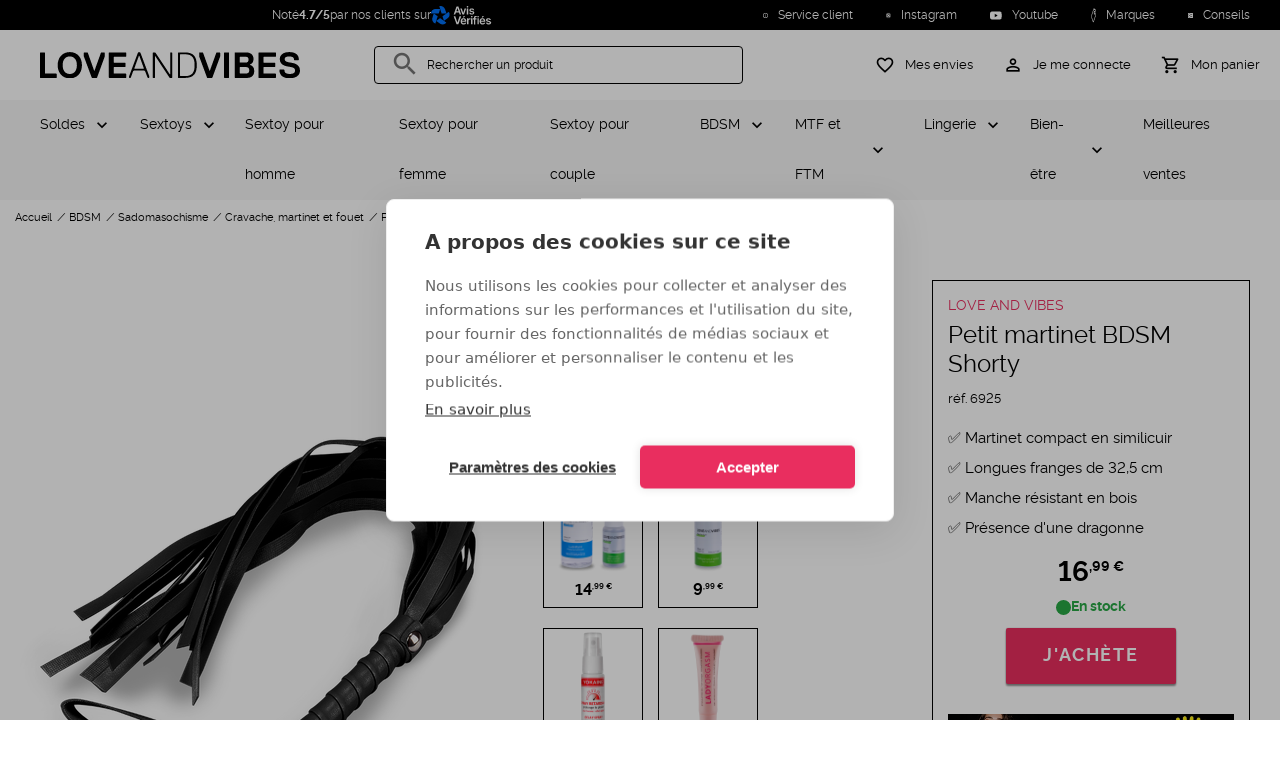

--- FILE ---
content_type: text/html; charset=UTF-8
request_url: https://www.loveandvibes.fr/petit-martinet-bdsm-shorty.html
body_size: 32761
content:

<!DOCTYPE html>

<html
        lang="fr"
        data-sylius-locale="fr_FR"
        data-sylius-currency-code="EUR"
        data-sylius-currency-symbol="€"
        data-sylius-channel="FR_WEB"
>
    <head>
        <meta charset="utf-8">
        <meta http-equiv="X-UA-Compatible" content="IE=edge">

        <meta content="width=device-width, initial-scale=1, maximum-scale=2, user-scalable=yes" name="viewport">

        <link rel="apple-touch-icon" sizes="180x180" href="/apple-touch-icon.png?v=ng9P5ReWXN">
        <link rel="icon" type="image/png" sizes="32x32" href="/favicon-32x32.png?v=ng9P5ReWXN">
        <link rel="icon" type="image/png" sizes="16x16" href="/favicon-16x16.png?v=ng9P5ReWXN">
        <link rel="mask-icon" href="/safari-pinned-tab.svg?v=ng9P5ReWXN" color="#000000">
        <link rel="shortcut icon" href="/favicon.ico?v=ng9P5ReWXN">
        <meta name="msapplication-TileColor" content="#ffffff">
        <meta name="theme-color" content="#ffffff">
        <link rel="manifest" href="/manifest.webmanifest?v=ng9P5ReWXN">

                <link rel="font" href="/build/loveandvibes/fonts/raleway-v4020-regular-webfont.woff2" />
        <link rel="font" href="/build/loveandvibes/fonts/raleway-v4020-bold-webfont.woff2" />
        <link rel="font" href="/build/loveandvibes/fonts/MaterialIcons-Regular-Outlined.woff2" />
        
            <title>Petit martinet BDSM Shorty - LOVE AND VIBES</title>
<meta name="description" content="Faites preuve de la plus grande des sévérités en corrigeant votre partenaire avec le petit martinet BDSM Shorty. Avec ses longues franges de 32,5 cm, ce martinet au manche court possède des dimensions idéales et saura vous" />
<meta name="robots" content="index, follow" />
<meta property="product:price:amount" content="16.99" />
<meta property="product:price:currency" content="EUR" />
<meta property="og:title" content="Petit martinet BDSM Shorty" />
<meta property="og:description" content="Faites preuve de la plus grande des sévérités en corrigeant votre partenaire avec le petit martinet BDSM Shorty. Avec ses longues franges de 32,5 cm, ce martinet au manche court possède des dimensions idéales et saura vous" />
<meta property="og:image" content="https://www.loveandvibes.fr/media/cache/tataragne_sylius_seo_facebook_og_image/5c/59/820680197d8b9c7753c388954d37.png" />
<meta property="og:type" content="product" />
<meta property="og:url" content="https://www.loveandvibes.fr/petit-martinet-bdsm-shorty.html" />
<meta property="fb:app_id" content="494541224296809" />
<meta property="twitter:card" content="summary" />
<meta property="twitter:site" content="@loveandvibes" />
<meta property="twitter:title" content="Petit martinet BDSM Shorty" />
<meta property="twitter:description" content="Faites preuve de la plus grande des sévérités en corrigeant votre partenaire avec le petit martinet BDSM Shorty. Avec ses longues franges de 32,5 cm, ce martinet au manche court possède des dimensions idéales et saura vous" />
<meta property="twitter:image" content="https://www.loveandvibes.fr/media/cache/tataragne_sylius_seo_facebook_og_image/5c/59/820680197d8b9c7753c388954d37.png" />
<link rel="canonical" href="https://www.loveandvibes.fr/petit-martinet-bdsm-shorty.html" />


                    <link rel="stylesheet" href="/build/loveandvibes/product.9462a8d1.css">
    
        


        <script type="text/javascript">
                    window.dataLayer = window.dataLayer || [];

        window.dataLayer.push({
           channel: 'FR_WEB',
           locale: 'fr_FR',
           currency: 'EUR',
           uemd5: 'd41d8cd98f00b204e9800998ecf8427e',
           ueb64: '',
                      visitorId: '37200c67ab25f305',
                   });
        

        window.dataLayer.push({
        product: {
            name: 'Petit martinet BDSM Shorty',
            code: 'C80748',
            taxonAnalyticsName: '58-floggers-paddles-whips',
            price: 16.99        },
        criteoEvent: {
            event: "viewItem",
            item: "C80748"
        }
    });
        </script>

        
    <script type="text/javascript">
        window.productListType = 'Product View - C80748';
    </script>

                <script type="text/javascript">
    if ('serviceWorker' in navigator) {
        if (navigator.serviceWorker.controller) {
            console.log('[PWA Builder] active service worker found, no need to register');
        } else {
            // Register the ServiceWorker
            navigator.serviceWorker.register('/service-worker.js', {
                scope: '/'
            }).
            then(function(reg) {
                console.log('Service worker has been registered for scope: ' + reg.scope);
            });
        }
    }
</script>

                            <script src="/build/shop/shop-entry.e0f1b5bf.js" defer  ></script>            
                            <script src="/build/loveandvibes/runtime.b9d9fbea.js" defer  ></script>                            <script src="/build/loveandvibes/layout.7786f399.js" defer  ></script>            
            





            <script type="text/javascript">
                window.app = {
                    'sentry_dsn': 'aHR0cHM6Ly85YTY0MjI3ZTczYWY0NWNjMzdhMzk3ZmRlMmJlMTk0MUBvNDUwODgzMzc0NTQ2OTQ0MC5pbmdlc3QuZGUuc2VudHJ5LmlvLzQ1MDg4MzQxMjY4MjM1MDQ=',
                    'sib': {
                        'email': '',
                        'page': {
                            LOCALE: 'fr_FR',
                            CHANNEL: 'SITE:FR',
                                                                            productCode: 'C80748',
                            productName: 'Petit martinet BDSM Shorty',
                            productUrl: 'https://www.loveandvibes.fr/petit-martinet-bdsm-shorty.html',
                                                                            }
                    }
                };
            </script>

            <script src="/translations/config.js" defer  ></script>            <script src="/translations/javascript/fr_FR.js" defer  ></script>
            <!-- Google Tag Manager -->
            <script id="google-tag">(function(w,d,s,l,i){w[l]=w[l]||[];w[l].push({'gtm.start':
                        new Date().getTime(),event:'gtm.js'});var f=d.getElementsByTagName(s)[0],
                    j=d.createElement(s),dl=l!='dataLayer'?'&l='+l:'';j.async=true;j.src=
                    'https://www.googletagmanager.com/gtm.js?id='+i+dl;f.parentNode.insertBefore(j,f);
                })(window,document,'script','dataLayer', 'GTM-KDK6SDXP');</script>
            <!-- End Google Tag Manager -->

        

            <script src="/build/loveandvibes/product.654d0af5.js" defer  ></script>        </head>
    <body id="body-element">
        <div class="overlay"></div>
        <div class="main-container">

                                                <div class="headline">
        <div class="headline-news" >
                <div class="rating-widget-small">
    Noté <strong>4.7/5</strong> par nos clients sur
    <a href="https://www.avis-verifies.com/avis-clients/loveandvibes.fr" target="_blank" rel="nofollow">
        <img src="/bundles/loveandvibessyliusavisverifiesplugin/images/logo-white-fr.svg" loading="lazy" alt="Voir nos avis sur le site Avis-Verifiés">
    </a>
</div>

        </div>
                    <div class="headline-links">
    
    <span class="headline-links-item "
          data-param="L2NvbnRhY3Q=" >
        <img src="/build/loveandvibes/images/ic-infos.622e1dee.svg" loading="lazy" alt="Service client" width="15" height="15"/>
        Service client
    </span>
        <span class="headline-links-item"
          data-param="aHR0cHM6Ly93d3cuaW5zdGFncmFtLmNvbS9sb3ZlYW5kdmliZXMv" >
        <img src="/build/loveandvibes/images/ic-instagram-d-white.b95d035e.svg" loading="lazy" alt="Instagram" width="15" height="15"/>
        Instagram
    </span>
    <span class="headline-links-item"
          data-param="aHR0cHM6Ly93d3cueW91dHViZS5jb20vY2hhbm5lbC9VQ2EyaW5wTDJUV2I5dUxDZDVFR01Ja2c=" >
        <img src="/build/loveandvibes/images/ic-youtube.66b9f616.svg" loading="lazy" alt="Youtube" width="15" height="15"/>
        Youtube
    </span>
    <span class="headline-links-item"
        data-param="L21hcnF1ZXM=" >
        <img src="/build/loveandvibes/images/ic-brands.d3e00315.svg" loading="lazy" alt="Marques" width="15" height="15"/>
        Marques
    </span>
    <span class="headline-links-item"
          data-param="L2NvbnNlaWxzLmh0bWw="  >
        <img src="/build/loveandvibes/images/ic-advice.4cf3babc.svg" loading="lazy" alt="Conseils" width="15" height="15"/>
        Conseils
    </span>
    
</div>
        </div>
                                                        <header class="main-header">
<div class="bloc-header">
    <div class="menu-column">
        <div class="menu-block text-center" id="menu-icon"
             aria-label="MENU"
             data-custom="FERMER">
            <div class="menu-icon">
                <span class="bar1"></span>
                <span class="bar2"></span>
                <span class="bar3"></span>
            </div>
        </div>
    </div>
    <div class="logo-column">
        <a id="main-logo" class="link-logo" href="/" title="LOVE AND VIBES - Votre boutique de jouets pour adultes et lingerie sexy" >
                <img src="/logo/love-and-vibes-logo.svg" fetchpriority='high' alt="LOVE AND VIBES - Votre boutique de jouets pour adultes et lingerie sexy" width="100%" />
        </a>
    </div>
    <div id="search-column" class="search-column hide-mobile-tablet">
        <!-- Algolia seach -->
        
        <div class="search-box mdc-text-field mdc-text-field--outlined mdc-text-field--with-leading-icon" id="search-box">
            <i class="material-icons mdc-text-field__icon">search</i>
            <input id="search-loveandvibes" type="text" class="mdc-text-field__input" tabindex="1" >
            <label class="mdc-floating-label" for="search-loveandvibes">Rechercher un produit</label>
            <div class="mdc-notched-outline">
                <svg>
                    <path class="mdc-notched-outline__path"/>
                </svg>
            </div>
            <div class="mdc-notched-outline__idle"></div>
            <div id="clear-search" class="search-actions-icon hidden">
                <i class="material-icons clear-search">
                    clear
                </i>
            </div>
        </div>
        <!-- /Algolia seach -->
    </div>
    <div class="right aligned icon-column">
        <div class="account-cart">
            <div class="bloc-icon hide-desktop">
                <a id="search-button" href="#">
                    <i class="material-icons">search</i>
                    <span class="hide-mobile-tablet">Rechercher un produit</span>
                </a>
            </div>
            <div class="bloc-icon">
                <a id="wishlist-button" href="/wishlist">
                    <i class="material-icons">favorite_border</i>
                    <span class="hide-mobile-tablet">Mes envies</span>
                </a>
            </div>
            <div class="bloc-icon">
                                    <a href="/login" id="login-button-header">
                        <i class="material-icons">perm_identity</i>
                        <span class="hide-mobile-tablet">Je me connecte</span>
                    </a>
                            </div>
            
<div id="sylius-cart-button" class="bloc-icon">
    <a href="/cart/" class="mini-cart-link" id="mini-cart-link" >
                <i class="material-icons">shopping_cart</i>
        <span class="hide-mobile-tablet">Mon panier</span>
    </a>
</div>
<div class="mini-cart-container hide empty" id="mini-cart-container">
            <div class="mini-cart-empty text-center">
            Votre panier est vide.
            <span>0 article</span>
        </div>
    
</div>

        </div>
    </div>
    <div id="login-card" class="login-card hide ">
        <div class="login-container">
                            
<div class="login-connect">
    
    <div class="login-connect-sub-header">
            <div class="login-connect-sub-header-icons">
            <i class="material-icons person">person</i><i class="material-icons done">done</i>
        </div>
        <div class="login-connect-sub-header-title">Je suis déjà client</div>
</div>

    
    <form method="post" action="/login-check" class="form-login" novalidate="novalidate">
        <div class="mdc-text-field-helper-text">* Champs obligatoires</div>
        
                
    
    
    <div>
        <div  class="field mdc-text-field required ">
                        <label class="mdc-floating-label required" for="username">Mon e-mail</label><input type="text" id="username" name="_username" required="required" spellcheck="false" autocomplete="on" autocapitalize="off" autocorrect="off" inputmode="text" class="mdc-text-field__input" /><div class="mdc-line-ripple"></div>
        </div></div>
        
                
    
    
    <div>
        <div  class="field mdc-text-field required ">
                        <label class="mdc-floating-label required" for="password">Mon mot de passe</label><input type="password" id="password" name="_password" required="required" spellcheck="false" autocomplete="current-password" autocapitalize="off" autocorrect="off" inputmode="text" class="mdc-text-field__input" /><div class="mdc-line-ripple"></div>
        </div></div>

        
        <a href="/forgotten-password" class="login-connect-forgot-password">MOT DE PASSE OUBLIÉ ?</a>
        <input type="hidden" name="_csrf_shop_security_token" value="a94d04bec591b1708e160cf702.OegWOdFYmQ1sH-QKVceLh3lnn7z4I_HKuAqQc3W4zkE.dp1BaOQd-ncpa7NEZbT70w44rYvKRJOz0VzaAjnX-ylS2FpO4Q2hVyNVpQ">

        <button type="submit" class="mdc-button mdc-button--raised login-connect-submit" >Je me connecte</button>
    </form>
</div>

<div class="login-subscribe">
    <div class="login-subscribe-header">
    <i class="material-icons">person_add</i>
    <div class="login-subscribe-header-title">Nouveau client ?</div>
</div>
<p class="login-subscribe-content">Je crée dès maintenant mon compte LOVE AND VIBES pour accéder à mon espace dédié, consulter le statut de mes commandes, gérer mes adresses et profiter de mes avantages exclusifs.</p>
<a href="/register" class="mdc-button mdc-button--raised login-subscribe-submit">
    Je crée mon compte
</a>
</div>

                    </div>
    </div>
</div>
</header>
                                                            


<nav class="navigation" role="navigation" >
    <div class="menu-container">
        <div class="menu-container-items">
            <ul class="level-1">
                                                                                                                                            
                <li class="item children"  >
                    <a
            href="/soldes.html"
            data-code="sale"
            class="parent"
    >
        Soldes
    </a>
    
            <div class="item-wrapper">
                <div class="item-wrapper-title">
                    <div class="item-wrapper-title-back"></div>
                            <a
            href="/soldes.html"
            data-code="sale"
            class="item-wrapper-title-link"
    >
        Soldes
    </a>
    
                </div>
                <ul class="level-2">
                    <li class="item">
                                <span
            data-param-navigation="L3NvbGRlcy5odG1s"
            data-code="sale"
            class="see-all"
    >
        Voir tout
    </span>
    
                    </li>
                                        
                                                        </ul>
            </div>
        </li>
        
                                                                                                                                                                                                                    
                <li class="item children"  >
                    <a
            href="/sextoys.html"
            data-code="sextoys"
            class="parent"
    >
        Sextoys
    </a>
    
            <div class="item-wrapper">
                <div class="item-wrapper-title">
                    <div class="item-wrapper-title-back"></div>
                            <a
            href="/sextoys.html"
            data-code="sextoys"
            class="item-wrapper-title-link"
    >
        Sextoys
    </a>
    
                </div>
                <ul class="level-2">
                    <li class="item">
                                <span
            data-param-navigation="L3NleHRveXMuaHRtbA=="
            data-code="sextoys"
            class="see-all"
    >
        Voir tout
    </span>
    
                    </li>
                                                                                                    
                <li class="item children"  >
                    <span
            data-param-navigation="L21hc3R1cmJhdGlvbi1ob21tZS5odG1s"
            data-code="male-masturbation"
            class="parent"
    >
        Masturbation homme
    </span>
    
            <div class="item-wrapper">
                <div class="item-wrapper-title">
                    <div class="item-wrapper-title-back"></div>
                            <a
            href="/masturbation-homme.html"
            data-code="male-masturbation"
            class="item-wrapper-title-link"
    >
        Masturbation homme
    </a>
    
                </div>
                <ul class="level-3">
                    <li class="item">
                                <span
            data-param-navigation="L21hc3R1cmJhdGlvbi1ob21tZS5odG1s"
            data-code="male-masturbation"
            class="see-all"
    >
        Voir tout
    </span>
    
                    </li>
                                                                                                    
                <li
            class="item"
            
            >
                    <span
            data-param-navigation="L3NleHRveXMtaG9tbWUvcGxhaXNpci1zb2xvLW1hc3R1cmJhdGV1cnMuaHRtbA=="
            data-code="masturbators-pocket-vaginas-men"
            class="child"
    >
        Masturbateur
    </span>
    
                                </li>
    
                                                                                                        
                <li
            class="item"
            
            >
                    <span
            data-param-navigation="L3NleHRveXMtaG9tbWUvdmFnaW5ldHRlcy5odG1s"
            data-code="pocket-vaginas"
            class="child"
    >
        Vaginette
    </span>
    
                                </li>
    
                                                                                                        
                <li
            class="item"
            
            >
                    <span
            data-param-navigation="L3ZhZ2luLWFydGlmaWNpZWwuaHRtbA=="
            data-code="artificial-vagina"
            class="child"
    >
        Vagin artificiel
    </span>
    
                                </li>
    
                                                                                                        
                <li
            class="item"
            
            >
                    <span
            data-param-navigation="L3NleHRveXMtaG9tbWUvdmFnaW5zLWFudXMtYXJ0aWZpY2llbHMuaHRtbA=="
            data-code="realistic-vaginas-asses-men"
            class="child"
    >
        Fessier masturbateur et buste
    </span>
    
                                </li>
    
                                                                                                        
                <li
            class="item"
            
            >
                    <span
            data-param-navigation="L2JvdWNoZS1zdWNldXNlLmh0bWw="
            data-code="blowjob-toy"
            class="child"
    >
        Bouche suceuse
    </span>
    
                                </li>
    
                                            
                                                        </ul>
            </div>
        </li>
        
                                                                                                        
                <li class="item children"  >
                    <span
            data-param-navigation="L3NleHRveXMtZmVtbWUvZGlsZG8tZ29kZXMtcmVhbGlzdGVzLmh0bWw="
            data-code="lifelike-dildos-women"
            class="parent"
    >
        Godemichet
    </span>
    
            <div class="item-wrapper">
                <div class="item-wrapper-title">
                    <div class="item-wrapper-title-back"></div>
                            <a
            href="/sextoys-femme/dildo-godes-realistes.html"
            data-code="lifelike-dildos-women"
            class="item-wrapper-title-link"
    >
        Godemichet
    </a>
    
                </div>
                <ul class="level-3">
                    <li class="item">
                                <span
            data-param-navigation="L3NleHRveXMtZmVtbWUvZGlsZG8tZ29kZXMtcmVhbGlzdGVzLmh0bWw="
            data-code="lifelike-dildos-women"
            class="see-all"
    >
        Voir tout
    </span>
    
                    </li>
                                                                                                    
                <li
            class="item"
            
            >
                    <span
            data-param-navigation="L3NleHRveXMtcG91ci1jb3VwbGUvZ29kZXMtY2VpbnR1cmVzLmh0bWw="
            data-code="strap-ons-couples"
            class="child"
    >
        Gode ceinture
    </span>
    
                                </li>
    
                                                                                                        
                <li
            class="item"
            
            >
                    <span
            data-param-navigation="L2dvZGUtYW5hbC5odG1s"
            data-code="anal-dildo"
            class="child"
    >
        Gode anal
    </span>
    
                                </li>
    
                                                                                                        
                <li
            class="item"
            
            >
                    <span
            data-param-navigation="L2dvZGUtdmVudG91c2UuaHRtbA=="
            data-code="suction-cup-dildo"
            class="child"
    >
        Gode ventouse
    </span>
    
                                </li>
    
                                                                                                        
                <li
            class="item"
            
            >
                    <span
            data-param-navigation="L2dyb3MtZ29kZS5odG1s"
            data-code="large-dildo"
            class="child"
    >
        Gros gode
    </span>
    
                                </li>
    
                                                                                                        
                <li
            class="item"
            
            >
                    <span
            data-param-navigation="L2dvZGUteHhsLmh0bWw="
            data-code="xxl-dildo"
            class="child"
    >
        Gode XXL
    </span>
    
                                </li>
    
                                                                                                        
                <li
            class="item"
            
            >
                    <span
            data-param-navigation="L2RvdWJsZS1nb2RlLmh0bWw="
            data-code="double-ended-dildo"
            class="child"
    >
        Double gode
    </span>
    
                                </li>
    
                                                                                                        
                <li
            class="item"
            
            >
                    <span
            data-param-navigation="L2dvZGUtdmlicmFudC5odG1s"
            data-code="vibrating-dildo"
            class="child"
    >
        Gode vibrant
    </span>
    
                                </li>
    
                                                                                                        
                <li
            class="item"
            
            >
                    <span
            data-param-navigation="L2dvZGUtcmVhbGlzdGUuaHRtbA=="
            data-code="realistic-dildo"
            class="child"
    >
        Gode réaliste
    </span>
    
                                </li>
    
                                                                                                        
                <li
            class="item"
            
            >
                    <span
            data-param-navigation="L2dvZGUtdmEtZXQtdmllbnQuaHRtbA=="
            data-code="thrusting-dildo"
            class="child"
    >
        Gode va-et-vient
    </span>
    
                                </li>
    
                                                                                                        
                <li
            class="item"
            
            >
                    <span
            data-param-navigation="L2dvZGUtZHJhZ29uLmh0bWw="
            data-code="dragon-dildo"
            class="child"
    >
        Gode dragon
    </span>
    
                                </li>
    
                                                                                                        
                <li
            class="item"
            
            >
                    <span
            data-param-navigation="L2dvZGUtY2hldmFsLmh0bWw="
            data-code="horse-dildo"
            class="child"
    >
        Gode cheval
    </span>
    
                                </li>
    
                                                                                                        
                <li
            class="item"
            
            >
                    <span
            data-param-navigation="L2dvZGUtdmVycmUuaHRtbA=="
            data-code="glass-dildos-women"
            class="child"
    >
        Gode en verre
    </span>
    
                                </li>
    
                                                                                                        
                <li
            class="item"
            
            >
                    <span
            data-param-navigation="L2dvZGUtZWphY3VsYXRldXIuaHRtbA=="
            data-code="ejaculating-dildo"
            class="child"
    >
        Gode éjaculateur
    </span>
    
                                </li>
    
                                                                                                        
                <li
            class="item"
            
            >
                    <span
            data-param-navigation="L2dvZGUtcGFzLWNoZXIuaHRtbA=="
            data-code="cheap-dildo"
            class="child"
    >
        Gode pas cher
    </span>
    
                                </li>
    
                                                                                                        
                <li
            class="item"
            
            >
                    <span
            data-param-navigation="L2dvZGUtc291cGxlLmh0bWw="
            data-code="soft-dildo"
            class="child"
    >
        Gode souple
    </span>
    
                                </li>
    
                                            
                                                        </ul>
            </div>
        </li>
        
                                                                                                        
                <li class="item children"  >
                    <span
            data-param-navigation="L3BvdXBlZS1zZXh1ZWxsZS5odG1s"
            data-code="sex-doll"
            class="parent"
    >
        Poupée sexuelle
    </span>
    
            <div class="item-wrapper">
                <div class="item-wrapper-title">
                    <div class="item-wrapper-title-back"></div>
                            <a
            href="/poupee-sexuelle.html"
            data-code="sex-doll"
            class="item-wrapper-title-link"
    >
        Poupée sexuelle
    </a>
    
                </div>
                <ul class="level-3">
                    <li class="item">
                                <span
            data-param-navigation="L3BvdXBlZS1zZXh1ZWxsZS5odG1s"
            data-code="sex-doll"
            class="see-all"
    >
        Voir tout
    </span>
    
                    </li>
                                                                                                    
                <li
            class="item"
            
            >
                    <span
            data-param-navigation="L3NleHRveXMtaG9tbWUvcG91cGVlcy1nb25mbGFibGVzLmh0bWw="
            data-code="realistic-sex-dolls-men"
            class="child"
    >
        Poupée gonflable
    </span>
    
                                </li>
    
                                                                                                        
                <li
            class="item"
            
            >
                    <span
            data-param-navigation="L3NleHRveXMtaG9tbWUvcG91cGVlLXJlYWxpc3RlLmh0bWw="
            data-code="silicone-dolls"
            class="child"
    >
        Poupée sexuelle réaliste
    </span>
    
                                </li>
    
                                                                                                        
                <li
            class="item"
            
            >
                    <span
            data-param-navigation="L3BvdXBlZS1zZXh1ZWxsZS92ZXRlbWVudHMtcG91ci1wb3VwZWUtc2V4dWVsbGUuaHRtbA=="
            data-code="sex-doll-clothing"
            class="child"
    >
        Vêtements pour poupée sexuelle
    </span>
    
                                </li>
    
                                            
                                                        </ul>
            </div>
        </li>
        
                                                                                                        
                <li class="item children"  >
                    <span
            data-param-navigation="L3NleHRveXMtcG91ci1jb3VwbGUvcGxhaXNpci1hbmFsLWdvZGVzLWJ1dHQtcGx1Zy5odG1s"
            data-code="butt-plugs-couples"
            class="parent"
    >
        Plug anal
    </span>
    
            <div class="item-wrapper">
                <div class="item-wrapper-title">
                    <div class="item-wrapper-title-back"></div>
                            <a
            href="/sextoys-pour-couple/plaisir-anal-godes-butt-plug.html"
            data-code="butt-plugs-couples"
            class="item-wrapper-title-link"
    >
        Plug anal
    </a>
    
                </div>
                <ul class="level-3">
                    <li class="item">
                                <span
            data-param-navigation="L3NleHRveXMtcG91ci1jb3VwbGUvcGxhaXNpci1hbmFsLWdvZGVzLWJ1dHQtcGx1Zy5odG1s"
            data-code="butt-plugs-couples"
            class="see-all"
    >
        Voir tout
    </span>
    
                    </li>
                                                                                                    
                <li
            class="item"
            
            >
                    <span
            data-param-navigation="L3BsdWctYW5hbC12aWJyYW50Lmh0bWw="
            data-code="vibrating-butt-plug"
            class="child"
    >
        Plug anal vibrant
    </span>
    
                                </li>
    
                                                                                                        
                <li
            class="item"
            
            >
                    <span
            data-param-navigation="L3BsdWctYW5hbC1ob21tZS5odG1s"
            data-code="male-butt-plug"
            class="child"
    >
        Plug anal pour homme
    </span>
    
                                </li>
    
                                                                                                        
                <li
            class="item"
            
            >
                    <span
            data-param-navigation="L2NoYXBlbGV0LWFuYWwuaHRtbA=="
            data-code="anal-beads"
            class="child"
    >
        Chapelet anal
    </span>
    
                                </li>
    
                                                                                                        
                <li
            class="item"
            
            >
                    <span
            data-param-navigation="L3BsdWctYW5hbC1xdWV1ZS5odG1s"
            data-code="tail-butt-plug"
            class="child"
    >
        Plug anal queue
    </span>
    
                                </li>
    
                                                                                                        
                <li
            class="item"
            
            >
                    <span
            data-param-navigation="L3NleHRveXMtcG91ci1jb3VwbGUvYmlqb3V4LWludGltZXMuaHRtbA=="
            data-code="rosebud-jewelled-butt-plug-couples"
            class="child"
    >
        Bijou anal
    </span>
    
                                </li>
    
                                                                                                        
                <li
            class="item"
            
            >
                    <span
            data-param-navigation="L3BsdWctYW5hbC1nb25mbGFibGUuaHRtbA=="
            data-code="inflatable-butt-plug"
            class="child"
    >
        Plug anal gonflable
    </span>
    
                                </li>
    
                                                                                                        
                <li
            class="item"
            
            >
                    <span
            data-param-navigation="L3BsdWctYW5hbC1mZW1tZS5odG1s"
            data-code="butt-plugs-for-women"
            class="child"
    >
        Plug anal pour femme
    </span>
    
                                </li>
    
                                                                                                        
                <li
            class="item"
            
            >
                    <span
            data-param-navigation="L3BsdWctYW5hbC1lbi12ZXJyZS5odG1s"
            data-code="glass-butt-plug"
            class="child"
    >
        Plug anal en verre
    </span>
    
                                </li>
    
                                                                                                        
                <li
            class="item"
            
            >
                    <span
            data-param-navigation="L2dyb3MtcGx1Zy1hbmFsLmh0bWw="
            data-code="large-butt-plug"
            class="child"
    >
        Gros plug anal
    </span>
    
                                </li>
    
                                                                                                        
                <li
            class="item"
            
            >
                    <span
            data-param-navigation="L3BsdWctcHJvc3RhdGUuaHRtbA=="
            data-code="prostate-plug"
            class="child"
    >
        Plug prostate
    </span>
    
                                </li>
    
                                                                                                        
                <li
            class="item"
            
            >
                    <span
            data-param-navigation="L3BsdWctYW5hbC1tZXRhbC5odG1s"
            data-code="metal-butt-plug"
            class="child"
    >
        Plug anal métal
    </span>
    
                                </li>
    
                                                                                                        
                <li
            class="item"
            
            >
                    <span
            data-param-navigation="L3BsdWctYW5hbC1zaWxpY29uZS5odG1s"
            data-code="silicone-butt-plug"
            class="child"
    >
        Plug anal silicone
    </span>
    
                                </li>
    
                                                                                                        
                <li
            class="item"
            
            >
                    <span
            data-param-navigation="L3BsdWctYW5hbC10dW5uZWwuaHRtbA=="
            data-code="tunnel-butt-plug"
            class="child"
    >
        Plug anal tunnel
    </span>
    
                                </li>
    
                                                                                                        
                <li
            class="item"
            
            >
                    <span
            data-param-navigation="L3BsdWctYW5hbC1wYXMtY2hlci5odG1s"
            data-code="cheap-butt-plug"
            class="child"
    >
        Plug anal pas cher
    </span>
    
                                </li>
    
                                                                                                        
                <li
            class="item"
            
            >
                    <span
            data-param-navigation="L3BsdWctYW5hbC12YS1ldC12aWVudC5odG1s"
            data-code="thrusting-butt-plug"
            class="child"
    >
        Plug anal va-et-vient
    </span>
    
                                </li>
    
                                                                                                        
                <li
            class="item"
            
            >
                    <span
            data-param-navigation="L3BldGl0LXBsdWctYW5hbC5odG1s"
            data-code="small-butt-plug"
            class="child"
    >
        Petit plug anal
    </span>
    
                                </li>
    
                                            
                                                        </ul>
            </div>
        </li>
        
                                                                                                        
                <li class="item children"  >
                    <span
            data-param-navigation="L3NleHRveXMtZmVtbWUvdmlicm9tYXNzZXVycy1zdGltdWxhdGV1cnMtY2xpdG9yaXMuaHRtbA=="
            data-code="vibrators-women"
            class="parent"
    >
        Vibromasseur
    </span>
    
            <div class="item-wrapper">
                <div class="item-wrapper-title">
                    <div class="item-wrapper-title-back"></div>
                            <a
            href="/sextoys-femme/vibromasseurs-stimulateurs-clitoris.html"
            data-code="vibrators-women"
            class="item-wrapper-title-link"
    >
        Vibromasseur
    </a>
    
                </div>
                <ul class="level-3">
                    <li class="item">
                                <span
            data-param-navigation="L3NleHRveXMtZmVtbWUvdmlicm9tYXNzZXVycy1zdGltdWxhdGV1cnMtY2xpdG9yaXMuaHRtbA=="
            data-code="vibrators-women"
            class="see-all"
    >
        Voir tout
    </span>
    
                    </li>
                                                                                                    
                <li
            class="item"
            
            >
                    <span
            data-param-navigation="L3ZpYnJvbWFzc2V1ci1ob21tZS5odG1s"
            data-code="male-vibrator"
            class="child"
    >
        Vibromasseur pour homme
    </span>
    
                                </li>
    
                                                                                                        
                <li
            class="item"
            
            >
                    <span
            data-param-navigation="L3NleHRveXMtcG91ci1jb3VwbGUvdmlicm9tYXNzZXVycy1wb3VyLWNvdXBsZS5odG1s"
            data-code="vibrators-for-couples"
            class="child"
    >
        Vibromasseur pour couple
    </span>
    
                                </li>
    
                                                                                                        
                <li
            class="item"
            
            >
                    <span
            data-param-navigation="L3ZpYnJvbWFzc2V1ci1jbGl0b3Jpcy5odG1s"
            data-code="clit-vibrator"
            class="child"
    >
        Vibromasseur clitoris
    </span>
    
                                </li>
    
                                                                                                        
                <li
            class="item"
            
            >
                    <span
            data-param-navigation="L3ZpYnJvbWFzc2V1ci1hbmFsLmh0bWw="
            data-code="anal-vibrator"
            class="child"
    >
        Vibromasseur anal
    </span>
    
                                </li>
    
                                                                                                        
                <li
            class="item"
            
            >
                    <span
            data-param-navigation="L3NleHRveXMtZmVtbWUvc2V4LXRveXMtcmFiYml0Lmh0bWw="
            data-code="rabbit-vibrators-women"
            class="child"
    >
        Vibromasseur rabbit
    </span>
    
                                </li>
    
                                                                                                        
                <li
            class="item"
            
            >
                    <span
            data-param-navigation="L3ZpYnJvbWFzc2V1ci1wdWlzc2FudC5odG1s"
            data-code="powerful-vibrator"
            class="child"
    >
        Vibromasseur puissant
    </span>
    
                                </li>
    
                                                                                                        
                <li
            class="item"
            
            >
                    <span
            data-param-navigation="L3ZpYnJvbWFzc2V1ci1yZWNoYXJnZWFibGUuaHRtbA=="
            data-code="rechargeable-vibrator"
            class="child"
    >
        Vibromasseur rechargeable
    </span>
    
                                </li>
    
                                                                                                        
                <li
            class="item"
            
            >
                    <span
            data-param-navigation="L3ZpYnJvbWFzc2V1ci1wb2ludC1nLmh0bWw="
            data-code="g-spot-vibrator"
            class="child"
    >
        Vibromasseur point G
    </span>
    
                                </li>
    
                                                                                                        
                <li
            class="item"
            
            >
                    <span
            data-param-navigation="L3ZpYnJvbWFzc2V1ci1ub2lyLmh0bWw="
            data-code="black-vibrator"
            class="child"
    >
        Vibromasseur noir
    </span>
    
                                </li>
    
                                                                                                        
                <li
            class="item"
            
            >
                    <span
            data-param-navigation="L21pbmktdmlicm9tYXNzZXVyLmh0bWw="
            data-code="bullet-vibrator"
            class="child"
    >
        Mini vibromasseur
    </span>
    
                                </li>
    
                                                                                                        
                <li
            class="item"
            
            >
                    <span
            data-param-navigation="L3ZpYnJvbWFzc2V1ci1zb3VwbGUuaHRtbA=="
            data-code="soft-vibrator"
            class="child"
    >
        Vibromasseur souple
    </span>
    
                                </li>
    
                                                                                                        
                <li
            class="item"
            
            >
                    <span
            data-param-navigation="L3ZpYnJvbWFzc2V1ci1yb3RhdGlmLmh0bWw="
            data-code="rotating-vibrator"
            class="child"
    >
        Vibromasseur rotatif
    </span>
    
                                </li>
    
                                                                                                        
                <li
            class="item"
            
            >
                    <span
            data-param-navigation="L3ZpYnJvbWFzc2V1ci12ZW50b3VzZS5odG1s"
            data-code="suction-cup-vibrator"
            class="child"
    >
        Vibromasseur ventouse
    </span>
    
                                </li>
    
                                                                                                        
                <li
            class="item"
            
            >
                    <span
            data-param-navigation="L3ZpYnJvbWFzc2V1ci1wYXMtY2hlci5odG1s"
            data-code="cheap-vibrator"
            class="child"
    >
        Vibromasseur pas cher
    </span>
    
                                </li>
    
                                            
                                                        </ul>
            </div>
        </li>
        
                                                                                                        
                <li class="item children"  >
                    <span
            data-param-navigation="L3N0aW11bGF0ZXVyLXZhZ2luYWwuaHRtbA=="
            data-code="vaginal-stimulator"
            class="parent"
    >
        Stimulateur vaginal
    </span>
    
            <div class="item-wrapper">
                <div class="item-wrapper-title">
                    <div class="item-wrapper-title-back"></div>
                            <a
            href="/stimulateur-vaginal.html"
            data-code="vaginal-stimulator"
            class="item-wrapper-title-link"
    >
        Stimulateur vaginal
    </a>
    
                </div>
                <ul class="level-3">
                    <li class="item">
                                <span
            data-param-navigation="L3N0aW11bGF0ZXVyLXZhZ2luYWwuaHRtbA=="
            data-code="vaginal-stimulator"
            class="see-all"
    >
        Voir tout
    </span>
    
                    </li>
                                                                                                    
                <li
            class="item"
            
            >
                    <span
            data-param-navigation="L3NleHRveXMtcG91ci1jb3VwbGUvb2V1ZnMtdmlicmFudHMuaHRtbA=="
            data-code="vibrating-love-eggs-couples"
            class="child"
    >
        Oeuf vibrant
    </span>
    
                                </li>
    
                                                                                                        
                <li
            class="item"
            
            >
                    <span
            data-param-navigation="L2V4ZXJjaWNlcy1kZS1rZWdlbC5odG1s"
            data-code="kegel-exercises"
            class="child"
    >
        Exercices de kegel
    </span>
    
                                </li>
    
                                                                                                        
                <li
            class="item"
            
            >
                    <span
            data-param-navigation="L3NleHRveXMtZmVtbWUvYm91bGUtZGUtZ2Vpc2hhLmh0bWw="
            data-code="ben-wa-balls-women"
            class="child"
    >
        Boules de geisha
    </span>
    
                                </li>
    
                                            
                                                        </ul>
            </div>
        </li>
        
                                                                                                        
                <li class="item children"  >
                    <span
            data-param-navigation="L3NleHRveXMtaG9tbWUvYW5uZWF1eC12aWJyYW50cy1jb2NrcmluZ3MuaHRtbA=="
            data-code="cock-rings-men"
            class="parent"
    >
        Cockring
    </span>
    
            <div class="item-wrapper">
                <div class="item-wrapper-title">
                    <div class="item-wrapper-title-back"></div>
                            <a
            href="/sextoys-homme/anneaux-vibrants-cockrings.html"
            data-code="cock-rings-men"
            class="item-wrapper-title-link"
    >
        Cockring
    </a>
    
                </div>
                <ul class="level-3">
                    <li class="item">
                                <span
            data-param-navigation="L3NleHRveXMtaG9tbWUvYW5uZWF1eC12aWJyYW50cy1jb2NrcmluZ3MuaHRtbA=="
            data-code="cock-rings-men"
            class="see-all"
    >
        Voir tout
    </span>
    
                    </li>
                                                                                                    
                <li
            class="item"
            
            >
                    <span
            data-param-navigation="L3NleHRveXMtcG91ci1jb3VwbGUvYW5uZWF1eC1jb2NrcmluZ3MtdmlicmFudHMuaHRtbA=="
            data-code="vibrating-cock-rings-couples"
            class="child"
    >
        Anneau vibrant
    </span>
    
                                </li>
    
                                            
                                                        </ul>
            </div>
        </li>
        
                                                                                                        
                <li
            class="item"
            
            >
                    <span
            data-param-navigation="L3NleHRveXMtZmVtbWUvZnVja2luZy1tYWNoaW5lcy5odG1s"
            data-code="sex-machines"
            class="child"
    >
        Fuck machine
    </span>
    
                                                <span
            data-param-navigation="L3NleHRveXMtZmVtbWUvZnVja2luZy1tYWNoaW5lcy5odG1s"
            data-code="sex-machines"
            class="see-all"
    >
        Voir tout
    </span>
    
                    </li>
    
                                                                                                        
                <li class="item children"  >
                    <span
            data-param-navigation="L3NleHRveXMtZmVtbWUvc3RpbXVsYXRldXJzLWNsaXRvcmlzLW1pbmktdmlicm9zLmh0bWw="
            data-code="clitoral-stimulators-mini-vibrators-women"
            class="parent"
    >
        Stimulateur clitoridien
    </span>
    
            <div class="item-wrapper">
                <div class="item-wrapper-title">
                    <div class="item-wrapper-title-back"></div>
                            <a
            href="/sextoys-femme/stimulateurs-clitoris-mini-vibros.html"
            data-code="clitoral-stimulators-mini-vibrators-women"
            class="item-wrapper-title-link"
    >
        Stimulateur clitoridien
    </a>
    
                </div>
                <ul class="level-3">
                    <li class="item">
                                <span
            data-param-navigation="L3NleHRveXMtZmVtbWUvc3RpbXVsYXRldXJzLWNsaXRvcmlzLW1pbmktdmlicm9zLmh0bWw="
            data-code="clitoral-stimulators-mini-vibrators-women"
            class="see-all"
    >
        Voir tout
    </span>
    
                    </li>
                                                                                                    
                <li
            class="item"
            
            >
                    <span
            data-param-navigation="L3NleHRveXMtZmVtbWUvY3Vsb3R0ZXMtdmlicmFudGVzLWNsaXRvcmlzLXBhcGlsbG9uLmh0bWw="
            data-code="vibrating-knickers-women"
            class="child"
    >
        Culotte vibrante
    </span>
    
                                </li>
    
                                                                                                                                                                                
                                                        </ul>
            </div>
        </li>
        
                                                                                                        
                <li class="item children"  >
                    <span
            data-param-navigation="L3BvbXBlLWRldmVsb3BwZXVyLmh0bWw="
            data-code="pump-enlarger"
            class="parent"
    >
        Pompe et développeur
    </span>
    
            <div class="item-wrapper">
                <div class="item-wrapper-title">
                    <div class="item-wrapper-title-back"></div>
                            <a
            href="/pompe-developpeur.html"
            data-code="pump-enlarger"
            class="item-wrapper-title-link"
    >
        Pompe et développeur
    </a>
    
                </div>
                <ul class="level-3">
                    <li class="item">
                                <span
            data-param-navigation="L3BvbXBlLWRldmVsb3BwZXVyLmh0bWw="
            data-code="pump-enlarger"
            class="see-all"
    >
        Voir tout
    </span>
    
                    </li>
                                                                                                    
                <li
            class="item"
            
            >
                    <span
            data-param-navigation="L3NleHRveXMtaG9tbWUvZGV2ZWxvcHBldXJzLXBvbXBlcy1hLXBlbmlzLmh0bWw="
            data-code="penis-pumps-enlargers-men"
            class="child"
    >
        Pompe à pénis
    </span>
    
                                </li>
    
                                                                                                        
                <li
            class="item"
            
            >
                    <span
            data-param-navigation="L3BvbXBlLWEtdmFnaW4uaHRtbA=="
            data-code="pussy-pump"
            class="child"
    >
        Pompe à vagin
    </span>
    
                                </li>
    
                                                                                                        
                <li
            class="item"
            
            >
                    <span
            data-param-navigation="L3BvbXBlLWEtY2xpdG9yaXMuaHRtbA=="
            data-code="clit-pump"
            class="child"
    >
        Pompe à clitoris
    </span>
    
                                </li>
    
                                                                                                        
                <li
            class="item"
            
            >
                    <span
            data-param-navigation="L3NleHRveXMtZmVtbWUvZGV2ZWxvcHBldXItc3VjZXVyLXRldG9ucy1waW5jZXMtYS1zZWlucy5odG1s"
            data-code="breast-play-pump-toys-women"
            class="child"
    >
        Pompe à tétons
    </span>
    
                                </li>
    
                                            
                                                        </ul>
            </div>
        </li>
        
                                                                                                        
                <li class="item children"  >
                    <span
            data-param-navigation="L3NleHRveXMtaG9tbWUvc3RpbXVsYXRldXJzLWRlLXByb3N0YXRlLmh0bWw="
            data-code="prostate-stimulators-men"
            class="parent"
    >
        Stimulateur prostatique
    </span>
    
            <div class="item-wrapper">
                <div class="item-wrapper-title">
                    <div class="item-wrapper-title-back"></div>
                            <a
            href="/sextoys-homme/stimulateurs-de-prostate.html"
            data-code="prostate-stimulators-men"
            class="item-wrapper-title-link"
    >
        Stimulateur prostatique
    </a>
    
                </div>
                <ul class="level-3">
                    <li class="item">
                                <span
            data-param-navigation="L3NleHRveXMtaG9tbWUvc3RpbXVsYXRldXJzLWRlLXByb3N0YXRlLmh0bWw="
            data-code="prostate-stimulators-men"
            class="see-all"
    >
        Voir tout
    </span>
    
                    </li>
                                                                                                    
                <li
            class="item"
            
            >
                    <span
            data-param-navigation="L3N0aW11bGF0ZXVyLXByb3N0YXRlLXZpYnJhbnQuaHRtbA=="
            data-code="vibrating-prostate-massager"
            class="child"
    >
        Stimulateur prostate vibrant
    </span>
    
                                </li>
    
                                                                                                        
                <li
            class="item"
            
            >
                    <span
            data-param-navigation="L3N0aW11bGF0ZXVyLXByb3N0YXRlLXZhLWV0LXZpZW50Lmh0bWw="
            data-code="thrusting-prostate-massager"
            class="child"
    >
        Stimulateur prostate va-et-vient
    </span>
    
                                </li>
    
                                            
                                                        </ul>
            </div>
        </li>
        
                                                                                                        
                <li
            class="item"
            
            >
                    <span
            data-param-navigation="L3NleHRveXMtaG9tbWUvZXR1aXMtZXh0ZW5kZXVycy1nYWluZXMuaHRtbA=="
            data-code="penis-extensions-sleeves-men"
            class="child"
    >
        Gaine pénis
    </span>
    
                                                <span
            data-param-navigation="L3NleHRveXMtaG9tbWUvZXR1aXMtZXh0ZW5kZXVycy1nYWluZXMuaHRtbA=="
            data-code="penis-extensions-sleeves-men"
            class="see-all"
    >
        Voir tout
    </span>
    
                    </li>
    
                                            
                                                            <li class="menu-selection" style="grid-row: 1 / 3" >
                        <div>Nos sélections</div>
                        <ul>
                                                                                    <li
                                    >
                                            <span
            data-param-navigation="L25vdXZlYXV4LXNleHRveXMuaHRtbA=="
            data-code="new-sextoys"
            class="selection"
    >
        Nouveaux sextoys
    </span>
    
                                </li>
                                                                                                                <li
                                    >
                                            <span
            data-param-navigation="L3Byb21vdGlvbnMvY29mZnJldHMtcGFja3Mtc2V4dG95cy5odG1s"
            data-code="gift-sets"
            class="selection"
    >
        Coffret sextoys
    </span>
    
                                </li>
                                                                                                                <li
                                    >
                                            <span
            data-param-navigation="L3NleHRveS1hbmFsLmh0bWw="
            data-code="anal-toys"
            class="selection"
    >
        Sextoy anal
    </span>
    
                                </li>
                                                                                                                <li
                                    >
                                            <span
            data-param-navigation="L3NleHRveS1wYXMtY2hlci5odG1s"
            data-code="cheap-sex-toys"
            class="selection"
    >
        Sextoy pas cher
    </span>
    
                                </li>
                                                                                                                <li
                                    >
                                            <span
            data-param-navigation="L3NleHRveXMtaG9tbWUvc2V4dG95cy1nYXkuaHRtbA=="
            data-code="sex-toys-for-gay-men"
            class="selection"
    >
        Sextoy pour gay
    </span>
    
                                </li>
                                                                                                                <li
                                    >
                                            <span
            data-param-navigation="L21vbi1wcmVtaWVyLXNleHRveS5odG1s"
            data-code="sextoy-for-beginners"
            class="selection"
    >
        Mon premier sextoy
    </span>
    
                                </li>
                                                                                                                <li
                                    >
                                            <span
            data-param-navigation="L3NleHRveS1jb25uZWN0ZS5odG1s"
            data-code="app-controlled-vibrators"
            class="selection"
    >
        Sextoy connecté
    </span>
    
                                </li>
                                                                            </ul>
                    </li>
                                    </ul>
            </div>
        </li>
        
                                                                        
                <li
            class="item"
            
            >
                    <a
            href="/sextoys-homme.html"
            data-code="sex-toys-for-men"
            class="child"
    >
        Sextoy pour homme
    </a>
    
                                </li>
    
                                                                        
                <li
            class="item"
            
            >
                    <a
            href="/sextoys-femme.html"
            data-code="sex-toys-for-women"
            class="child"
    >
        Sextoy pour femme
    </a>
    
                                </li>
    
                                                                        
                <li
            class="item"
            
            >
                    <a
            href="/sextoys-pour-couple.html"
            data-code="sex-toys-for-couples"
            class="child"
    >
        Sextoy pour couple
    </a>
    
                                </li>
    
                                                                        
                <li class="item children"  >
                    <a
            href="/bdsm.html"
            data-code="fetish-bdsm"
            class="parent"
    >
        BDSM
    </a>
    
            <div class="item-wrapper">
                <div class="item-wrapper-title">
                    <div class="item-wrapper-title-back"></div>
                            <a
            href="/bdsm.html"
            data-code="fetish-bdsm"
            class="item-wrapper-title-link"
    >
        BDSM
    </a>
    
                </div>
                <ul class="level-2">
                    <li class="item">
                                <span
            data-param-navigation="L2Jkc20uaHRtbA=="
            data-code="fetish-bdsm"
            class="see-all"
    >
        Voir tout
    </span>
    
                    </li>
                                                                                                    
                <li class="item children"  >
                    <span
            data-param-navigation="L2JvbmRhZ2UtZGlzY2lwbGluZS5odG1s"
            data-code="bondage-discipline"
            class="parent"
    >
        Bondage et discipline
    </span>
    
            <div class="item-wrapper">
                <div class="item-wrapper-title">
                    <div class="item-wrapper-title-back"></div>
                            <a
            href="/bondage-discipline.html"
            data-code="bondage-discipline"
            class="item-wrapper-title-link"
    >
        Bondage et discipline
    </a>
    
                </div>
                <ul class="level-3">
                    <li class="item">
                                <span
            data-param-navigation="L2JvbmRhZ2UtZGlzY2lwbGluZS5odG1s"
            data-code="bondage-discipline"
            class="see-all"
    >
        Voir tout
    </span>
    
                    </li>
                                                                                                    
                <li
            class="item"
            
            >
                    <span
            data-param-navigation="L2Jkc20vbWVub3R0ZXMtY29udHJhaW50ZXMtYmRzbS5odG1s"
            data-code="cuffs"
            class="child"
    >
        Menottes
    </span>
    
                                </li>
    
                                                                                                        
                <li
            class="item"
            
            >
                    <span
            data-param-navigation="L3N1c3BlbnNpb24tZXQtYmFsYW5jb2lyZS5odG1s"
            data-code="sex-swing"
            class="child"
    >
        Suspension et balançoire
    </span>
    
                                </li>
    
                                                                                                        
                <li
            class="item"
            
            >
                    <span
            data-param-navigation="L2FybWJpbmRlci5odG1s"
            data-code="armbinder"
            class="child"
    >
        Armbinder
    </span>
    
                                </li>
    
                                                                                                        
                <li
            class="item"
            
            >
                    <span
            data-param-navigation="L2Jkc20va2l0LWJvbmRhZ2UtYmRzbS5odG1s"
            data-code="bondage-kits"
            class="child"
    >
        Kit bondage
    </span>
    
                                </li>
    
                                                                                                        
                <li
            class="item"
            
            >
                    <span
            data-param-navigation="L2NvcmRlcy5odG1s"
            data-code="rope-bondage"
            class="child"
    >
        Cordes
    </span>
    
                                </li>
    
                                                                                                        
                <li
            class="item"
            
            >
                    <span
            data-param-navigation="L2Jkc20vZ2FnLWJhbGwtYmFpbGxvbnMtZGUtYm9uZGFnZS5odG1s"
            data-code="ball-mouth-gags"
            class="child"
    >
        Bâillon boule et gag ball
    </span>
    
                                </li>
    
                                                                                                        
                <li
            class="item"
            
            >
                    <span
            data-param-navigation="L2Jkc20vY29udHJhaW50ZXMtYmRzbS5odG1s"
            data-code="restraints"
            class="child"
    >
        Barre d&#039;écartement et contraintes
    </span>
    
                                </li>
    
                                            
                                                        </ul>
            </div>
        </li>
        
                                                                                                        
                <li class="item children"  >
                    <span
            data-param-navigation="L3NhZG9tYXNvY2hpc21lLmh0bWw="
            data-code="sadomasochism"
            class="parent"
    >
        Sadomasochisme
    </span>
    
            <div class="item-wrapper">
                <div class="item-wrapper-title">
                    <div class="item-wrapper-title-back"></div>
                            <a
            href="/sadomasochisme.html"
            data-code="sadomasochism"
            class="item-wrapper-title-link"
    >
        Sadomasochisme
    </a>
    
                </div>
                <ul class="level-3">
                    <li class="item">
                                <span
            data-param-navigation="L3NhZG9tYXNvY2hpc21lLmh0bWw="
            data-code="sadomasochism"
            class="see-all"
    >
        Voir tout
    </span>
    
                    </li>
                                                                                                    
                <li
            class="item"
            
            >
                    <span
            data-param-navigation="L2Jkc20vbWFzcXVlcy1mb3VldHMuaHRtbA=="
            data-code="floggers-paddles-whips"
            class="child"
    >
        Cravache, martinet et fouet
    </span>
    
                                </li>
    
                                                                                                        
                <li
            class="item"
            
            >
                    <span
            data-param-navigation="L3BhZGRsZS5odG1s"
            data-code="paddle"
            class="child"
    >
        Paddle
    </span>
    
                                </li>
    
                                                                                                        
                <li
            class="item"
            
            >
                    <span
            data-param-navigation="L3NleHRveXMtcG91ci1jb3VwbGUvZWxlY3Ryby1zdGltdWxhdGlvbi5odG1s"
            data-code="electro-stimulation-toys-couples"
            class="child"
    >
        Electrosex
    </span>
    
                                </li>
    
                                                                                                        
                <li
            class="item"
            
            >
                    <span
            data-param-navigation="L2Jkc20vcGluY2VzLWEtc2VpbnMuaHRtbA=="
            data-code="nipple-clamps"
            class="child"
    >
        Pince à seins
    </span>
    
                                </li>
    
                                                                                                        
                <li
            class="item"
            
            >
                    <span
            data-param-navigation="L2JhbGxzdHJldGNoZXIuaHRtbA=="
            data-code="ball-stretcher"
            class="child"
    >
        Ballstretcher
    </span>
    
                                </li>
    
                                                                                                        
                <li
            class="item"
            
            >
                    <span
            data-param-navigation="L3BpbmNlLXZhZ2luYWxlLmh0bWw="
            data-code="vagina-clamp"
            class="child"
    >
        Pince vaginale
    </span>
    
                                </li>
    
                                                                                                        
                <li
            class="item"
            
            >
                    <span
            data-param-navigation="L3NhZG9tYXNvY2hpc21lL3JvdWxldHRlLWJkc20uaHRtbA=="
            data-code="wartenberg-pinwheel"
            class="child"
    >
        Roulette de Wartenberg
    </span>
    
                                </li>
    
                                            
                                                        </ul>
            </div>
        </li>
        
                                                                                                        
                <li class="item children"  >
                    <span
            data-param-navigation="L2FjY2Vzc29pcmVzLWJkc20uaHRtbA=="
            data-code="bdsm-accessories"
            class="parent"
    >
        Accessoires BDSM
    </span>
    
            <div class="item-wrapper">
                <div class="item-wrapper-title">
                    <div class="item-wrapper-title-back"></div>
                            <a
            href="/accessoires-bdsm.html"
            data-code="bdsm-accessories"
            class="item-wrapper-title-link"
    >
        Accessoires BDSM
    </a>
    
                </div>
                <ul class="level-3">
                    <li class="item">
                                <span
            data-param-navigation="L2FjY2Vzc29pcmVzLWJkc20uaHRtbA=="
            data-code="bdsm-accessories"
            class="see-all"
    >
        Voir tout
    </span>
    
                    </li>
                                                                                                    
                <li
            class="item"
            
            >
                    <span
            data-param-navigation="L3NwZWN1bHVtLmh0bWw="
            data-code="speculum"
            class="child"
    >
        Spéculum
    </span>
    
                                </li>
    
                                                                                                        
                <li
            class="item"
            
            >
                    <span
            data-param-navigation="L2Jkc20vY3JvY2hldC1hbmFsLmh0bWw="
            data-code="anal-hook"
            class="child"
    >
        Crochet anal
    </span>
    
                                </li>
    
                                                                                                        
                <li
            class="item"
            
            >
                    <span
            data-param-navigation="L2Jkc20vcGx1Zy11cmV0cmUuaHRtbA=="
            data-code="plug-penis"
            class="child"
    >
        Plug urètre
    </span>
    
                                </li>
    
                                                                                                        
                <li
            class="item"
            
            >
                    <span
            data-param-navigation="L2Jkc20vbWFzcXVlcy5odG1s"
            data-code="masks"
            class="child"
    >
        Masque et loup
    </span>
    
                                </li>
    
                                                                                                        
                <li
            class="item"
            
            >
                    <span
            data-param-navigation="L2VjYXJ0ZXVyLWJvdWNoZS5odG1s"
            data-code="spider-gag"
            class="child"
    >
        Écarteur de bouche
    </span>
    
                                </li>
    
                                                                                                        
                <li
            class="item"
            
            >
                    <span
            data-param-navigation="L2VjYXJ0ZXVyLWFuYWwuaHRtbA=="
            data-code="anal-spreader"
            class="child"
    >
        Écarteur anal
    </span>
    
                                </li>
    
                                                                                                        
                <li
            class="item"
            
            >
                    <span
            data-param-navigation="L2FjY2Vzc29pcmVzLWJkc20vY2Fnb3VsZS1iZHNtLmh0bWw="
            data-code="bondage-hood"
            class="child"
    >
        Cagoule
    </span>
    
                                </li>
    
                                                                                                        
                <li
            class="item"
            
            >
                    <span
            data-param-navigation="L2FjY2Vzc29pcmVzLWJkc20vaGFybmFpcy1iZHNtLmh0bWw="
            data-code="bondage-harness"
            class="child"
    >
        Harnais BDSM
    </span>
    
                                </li>
    
                                            
                                                        </ul>
            </div>
        </li>
        
                                                                                                        
                <li class="item children"  >
                    <span
            data-param-navigation="L2RvbWluYXRpb24tc291bWlzc2lvbi5odG1s"
            data-code="dominance-submission"
            class="parent"
    >
        Domination et soumission
    </span>
    
            <div class="item-wrapper">
                <div class="item-wrapper-title">
                    <div class="item-wrapper-title-back"></div>
                            <a
            href="/domination-soumission.html"
            data-code="dominance-submission"
            class="item-wrapper-title-link"
    >
        Domination et soumission
    </a>
    
                </div>
                <ul class="level-3">
                    <li class="item">
                                <span
            data-param-navigation="L2RvbWluYXRpb24tc291bWlzc2lvbi5odG1s"
            data-code="dominance-submission"
            class="see-all"
    >
        Voir tout
    </span>
    
                    </li>
                                                                                                    
                <li
            class="item"
            
            >
                    <span
            data-param-navigation="L2NlaW50dXJlLWRlLWNoYXN0ZXRlLmh0bWw="
            data-code="chastity-belt"
            class="child"
    >
        Ceinture de chasteté
    </span>
    
                                </li>
    
                                                                                                        
                <li
            class="item"
            
            >
                    <span
            data-param-navigation="L2Jkc20vY29sbGllcnMtZGUtc291bWlzc2lvbi1sYWlzc2VzLmh0bWw="
            data-code="collars-leads"
            class="child"
    >
        Laisse et collier
    </span>
    
                                </li>
    
                                                                                                        
                <li
            class="item"
            
            >
                    <span
            data-param-navigation="L2Jkc20vY29ja3JpbmctY2FnZXMtYS1wZW5pcy5odG1s"
            data-code="cock-rings-cages"
            class="child"
    >
        Cage à pénis
    </span>
    
                                </li>
    
                                                                                                        
                <li
            class="item"
            
            >
                    <span
            data-param-navigation="L2RvbWluYXRpb24tc291bWlzc2lvbi9wdXBweS1wbGF5Lmh0bWw="
            data-code="puppy-play"
            class="child"
    >
        Puppy play
    </span>
    
                                </li>
    
                                            
                                                        </ul>
            </div>
        </li>
        
                                            
                                                            <li class="menu-selection" style="grid-row: 1 / 2" >
                        <div>Nos sélections</div>
                        <ul>
                                                                                    <li
                                    >
                                            <span
            data-param-navigation="L25vdXZlYXV0ZXMtYmRzbS5odG1s"
            data-code="new-bdsm"
            class="selection"
    >
        Nouveautés BDSM
    </span>
    
                                </li>
                                                                            </ul>
                    </li>
                                    </ul>
            </div>
        </li>
        
                                                                        
                <li class="item children"  >
                    <a
            href="/mtf-et-ftm.html"
            data-code="mtf-and-ftm"
            class="parent"
    >
        MTF et FTM
    </a>
    
            <div class="item-wrapper">
                <div class="item-wrapper-title">
                    <div class="item-wrapper-title-back"></div>
                            <a
            href="/mtf-et-ftm.html"
            data-code="mtf-and-ftm"
            class="item-wrapper-title-link"
    >
        MTF et FTM
    </a>
    
                </div>
                <ul class="level-2">
                    <li class="item">
                                <span
            data-param-navigation="L210Zi1ldC1mdG0uaHRtbA=="
            data-code="mtf-and-ftm"
            class="see-all"
    >
        Voir tout
    </span>
    
                    </li>
                                                                                                    
                <li class="item children"  >
                    <span
            data-param-navigation="L210Zi5odG1s"
            data-code="mtf"
            class="parent"
    >
        MTF
    </span>
    
            <div class="item-wrapper">
                <div class="item-wrapper-title">
                    <div class="item-wrapper-title-back"></div>
                            <a
            href="/mtf.html"
            data-code="mtf"
            class="item-wrapper-title-link"
    >
        MTF
    </a>
    
                </div>
                <ul class="level-3">
                    <li class="item">
                                <span
            data-param-navigation="L210Zi5odG1s"
            data-code="mtf"
            class="see-all"
    >
        Voir tout
    </span>
    
                    </li>
                                                                                                    
                <li
            class="item"
            
            >
                    <span
            data-param-navigation="L2N1bG90dGUtZmF1eC12YWdpbi5odG1s"
            data-code="realistic-vagina-pants"
            class="child"
    >
        Culotte faux vagin
    </span>
    
                                </li>
    
                                                                                                        
                <li
            class="item"
            
            >
                    <span
            data-param-navigation="L2dhZmYuaHRtbA=="
            data-code="gaff"
            class="child"
    >
        Gaff
    </span>
    
                                </li>
    
                                                                                                        
                <li
            class="item"
            
            >
                    <span
            data-param-navigation="L2ZhdXgtc2VpbnMuaHRtbA=="
            data-code="fake-breasts"
            class="child"
    >
        Faux seins
    </span>
    
                                </li>
    
                                                                                                        
                <li
            class="item"
            
            >
                    <span
            data-param-navigation="L2ZhdXNzZXMtZmVzc2VzLmh0bWw="
            data-code="fake-butt"
            class="child"
    >
        Fausses fesses
    </span>
    
                                </li>
    
                                            
                                                        </ul>
            </div>
        </li>
        
                                                                                                        
                <li class="item children"  >
                    <span
            data-param-navigation="L2Z0bS5odG1s"
            data-code="ftm"
            class="parent"
    >
        FTM
    </span>
    
            <div class="item-wrapper">
                <div class="item-wrapper-title">
                    <div class="item-wrapper-title-back"></div>
                            <a
            href="/ftm.html"
            data-code="ftm"
            class="item-wrapper-title-link"
    >
        FTM
    </a>
    
                </div>
                <ul class="level-3">
                    <li class="item">
                                <span
            data-param-navigation="L2Z0bS5odG1s"
            data-code="ftm"
            class="see-all"
    >
        Voir tout
    </span>
    
                    </li>
                                                                                                    
                <li
            class="item"
            
            >
                    <span
            data-param-navigation="L2N1bG90dGUtZmF1eC1wZW5pcy5odG1s"
            data-code="realistic-penis-pants"
            class="child"
    >
        Culotte faux pénis
    </span>
    
                                </li>
    
                                                                                                        
                <li
            class="item"
            
            >
                    <span
            data-param-navigation="L3BhY2tlci5odG1s"
            data-code="packer"
            class="child"
    >
        Packer
    </span>
    
                                </li>
    
                                                                                                        
                <li
            class="item"
            
            >
                    <span
            data-param-navigation="L2NvcXVlLmh0bWw="
            data-code="shell"
            class="child"
    >
        Coque
    </span>
    
                                </li>
    
                                                                                                        
                <li
            class="item"
            
            >
                    <span
            data-param-navigation="L3N0YW5kLXRvLXBlZS5odG1s"
            data-code="stand-to-pee"
            class="child"
    >
        Stand to Pee
    </span>
    
                                </li>
    
                                                                                                        
                <li
            class="item"
            
            >
                    <span
            data-param-navigation="L2ZhdXgtdG9yc2UuaHRtbA=="
            data-code="realistic-male-chest"
            class="child"
    >
        Faux torse
    </span>
    
                                </li>
    
                                            
                                                        </ul>
            </div>
        </li>
        
                                            
                                                        </ul>
            </div>
        </li>
        
                                                                        
                <li class="item children"  >
                    <a
            href="/lingerie-sexy.html"
            data-code="sexy-lingerie-clothing"
            class="parent"
    >
        Lingerie
    </a>
    
            <div class="item-wrapper">
                <div class="item-wrapper-title">
                    <div class="item-wrapper-title-back"></div>
                            <a
            href="/lingerie-sexy.html"
            data-code="sexy-lingerie-clothing"
            class="item-wrapper-title-link"
    >
        Lingerie
    </a>
    
                </div>
                <ul class="level-2">
                    <li class="item">
                                <span
            data-param-navigation="L2xpbmdlcmllLXNleHkuaHRtbA=="
            data-code="sexy-lingerie-clothing"
            class="see-all"
    >
        Voir tout
    </span>
    
                    </li>
                                                                                                    
                <li class="item children"  >
                    <span
            data-param-navigation="L2xpbmdlcmllLWZlbW1lLmh0bWw="
            data-code="women-lingerie"
            class="parent"
    >
        Lingerie femme
    </span>
    
            <div class="item-wrapper">
                <div class="item-wrapper-title">
                    <div class="item-wrapper-title-back"></div>
                            <a
            href="/lingerie-femme.html"
            data-code="women-lingerie"
            class="item-wrapper-title-link"
    >
        Lingerie femme
    </a>
    
                </div>
                <ul class="level-3">
                    <li class="item">
                                <span
            data-param-navigation="L2xpbmdlcmllLWZlbW1lLmh0bWw="
            data-code="women-lingerie"
            class="see-all"
    >
        Voir tout
    </span>
    
                    </li>
                                                                                                    
                <li
            class="item"
            
            >
                    <span
            data-param-navigation="L2xpbmdlcmllLXNleHkvbnVpc2V0dGVzLWRlc2hhYmlsbGVzLmh0bWw="
            data-code="sexy-nighties"
            class="child"
    >
        Nuisette
    </span>
    
                                </li>
    
                                                                                                        
                <li
            class="item"
            
            >
                    <span
            data-param-navigation="L2xpbmdlcmllLXNleHkvamFycmV0ZWxsZXMtYmFzLWNvbGxhbnRzLmh0bWw="
            data-code="suspender-belts-tights-stockings"
            class="child"
    >
        Bas
    </span>
    
                                </li>
    
                                                                                                        
                <li
            class="item"
            
            >
                    <span
            data-param-navigation="L2xpbmdlcmllLXNleHkvYm9keS10ZWRkeS1zZXh5Lmh0bWw="
            data-code="sexy-negligees-teddies-bodysuits"
            class="child"
    >
        Body sexy
    </span>
    
                                </li>
    
                                                                                                        
                <li
            class="item"
            
            >
                    <span
            data-param-navigation="L2xpbmdlcmllLXNleHkvZW5zZW1ibGVzLWxpbmdlcmllLXNleHkuaHRtbA=="
            data-code="lingeries-sets"
            class="child"
    >
        Ensembles lingerie
    </span>
    
                                </li>
    
                                                                                                        
                <li
            class="item"
            
            >
                    <span
            data-param-navigation="L2Rlc2hhYmlsbGUuaHRtbA=="
            data-code="negligee"
            class="child"
    >
        Déshabillé
    </span>
    
                                </li>
    
                                                                                                        
                <li
            class="item"
            
            >
                    <span
            data-param-navigation="L2xpbmdlcmllLXNleHkvZ3VlcGllcmVzLWJ1c3RpZXJzLWV0LWRlc2hhYmlsbGVzLXNleHkuaHRtbA=="
            data-code="sexy-bodices-negligees"
            class="child"
    >
        Guêpières
    </span>
    
                                </li>
    
                                                                                                        
                <li
            class="item"
            
            >
                    <span
            data-param-navigation="L2xpbmdlcmllLWZlbW1lL25pcHBpZXMuaHRtbA=="
            data-code="nipple-pasties"
            class="child"
    >
        Nippies
    </span>
    
                                </li>
    
                                            
                                                        </ul>
            </div>
        </li>
        
                                                                                                        
                <li class="item children"  >
                    <span
            data-param-navigation="L2xpbmdlcmllLXNleHkvZGVndWlzZW1lbnRzLXNleHkuaHRtbA=="
            data-code="sexy-costumes"
            class="parent"
    >
        Déguisement sexy
    </span>
    
            <div class="item-wrapper">
                <div class="item-wrapper-title">
                    <div class="item-wrapper-title-back"></div>
                            <a
            href="/lingerie-sexy/deguisements-sexy.html"
            data-code="sexy-costumes"
            class="item-wrapper-title-link"
    >
        Déguisement sexy
    </a>
    
                </div>
                <ul class="level-3">
                    <li class="item">
                                <span
            data-param-navigation="L2xpbmdlcmllLXNleHkvZGVndWlzZW1lbnRzLXNleHkuaHRtbA=="
            data-code="sexy-costumes"
            class="see-all"
    >
        Voir tout
    </span>
    
                    </li>
                                                                                                    
                <li
            class="item"
            
            >
                    <span
            data-param-navigation="L2xpbmdlcmllLXNleHkvcGVycnVxdWVzLmh0bWw="
            data-code="wigs"
            class="child"
    >
        Perruque
    </span>
    
                                </li>
    
                                            
                                                        </ul>
            </div>
        </li>
        
                                                                                                        
                <li class="item children"  >
                    <span
            data-param-navigation="L2xpbmdlcmllLXNleHkvbGluZ2VyaWUtZ3JhbmRlcy10YWlsbGVzLmh0bWw="
            data-code="plus-size-lingerie"
            class="parent"
    >
        Lingerie grande taille
    </span>
    
            <div class="item-wrapper">
                <div class="item-wrapper-title">
                    <div class="item-wrapper-title-back"></div>
                            <a
            href="/lingerie-sexy/lingerie-grandes-tailles.html"
            data-code="plus-size-lingerie"
            class="item-wrapper-title-link"
    >
        Lingerie grande taille
    </a>
    
                </div>
                <ul class="level-3">
                    <li class="item">
                                <span
            data-param-navigation="L2xpbmdlcmllLXNleHkvbGluZ2VyaWUtZ3JhbmRlcy10YWlsbGVzLmh0bWw="
            data-code="plus-size-lingerie"
            class="see-all"
    >
        Voir tout
    </span>
    
                    </li>
                                                                                                    
                <li
            class="item"
            
            >
                    <span
            data-param-navigation="L251aXNldHRlLWdyYW5kZS10YWlsbGUuaHRtbA=="
            data-code="plus-size-babydoll"
            class="child"
    >
        Nuisette grande taille
    </span>
    
                                </li>
    
                                                                                                        
                <li
            class="item"
            
            >
                    <span
            data-param-navigation="L2d1ZXBpZXJlLWdyYW5kZS10YWlsbGUuaHRtbA=="
            data-code="plus-size-basque"
            class="child"
    >
        Guêpière grande taille
    </span>
    
                                </li>
    
                                                                                                        
                <li
            class="item"
            
            >
                    <span
            data-param-navigation="L2JvZHktc2V4eS1ncmFuZGUtdGFpbGxlLmh0bWw="
            data-code="plus-size-bodysuit"
            class="child"
    >
        Body sexy grande taille
    </span>
    
                                </li>
    
                                            
                                                        </ul>
            </div>
        </li>
        
                                                                                                                                    
                                                        </ul>
            </div>
        </li>
        
                                                                        
                <li class="item children"  >
                    <a
            href="/bien-etre.html"
            data-code="lubes-oils-accessories"
            class="parent"
    >
        Bien-être
    </a>
    
            <div class="item-wrapper">
                <div class="item-wrapper-title">
                    <div class="item-wrapper-title-back"></div>
                            <a
            href="/bien-etre.html"
            data-code="lubes-oils-accessories"
            class="item-wrapper-title-link"
    >
        Bien-être
    </a>
    
                </div>
                <ul class="level-2">
                    <li class="item">
                                <span
            data-param-navigation="L2JpZW4tZXRyZS5odG1s"
            data-code="lubes-oils-accessories"
            class="see-all"
    >
        Voir tout
    </span>
    
                    </li>
                                                                                                    
                <li class="item children"  >
                    <span
            data-param-navigation="L2JpZW4tZXRyZS9sdWJyaWZpYW50cy5odG1s"
            data-code="lubricants"
            class="parent"
    >
        Lubrifiant
    </span>
    
            <div class="item-wrapper">
                <div class="item-wrapper-title">
                    <div class="item-wrapper-title-back"></div>
                            <a
            href="/bien-etre/lubrifiants.html"
            data-code="lubricants"
            class="item-wrapper-title-link"
    >
        Lubrifiant
    </a>
    
                </div>
                <ul class="level-3">
                    <li class="item">
                                <span
            data-param-navigation="L2JpZW4tZXRyZS9sdWJyaWZpYW50cy5odG1s"
            data-code="lubricants"
            class="see-all"
    >
        Voir tout
    </span>
    
                    </li>
                                                                                                    
                <li
            class="item"
            
            >
                    <span
            data-param-navigation="L2x1YnJpZmlhbnQtbmF0dXJlbC5odG1s"
            data-code="natural-lubricant"
            class="child"
    >
        Lubrifiant naturel
    </span>
    
                                </li>
    
                                                                                                        
                <li
            class="item"
            
            >
                    <span
            data-param-navigation="L2JpZW4tZXRyZS9sdWJyaWZpYW50LWFuYWwuaHRtbA=="
            data-code="anal-lubricants"
            class="child"
    >
        Lubrifiant anal
    </span>
    
                                </li>
    
                                                                                                        
                <li
            class="item"
            
            >
                    <span
            data-param-navigation="L2x1YnJpZmlhbnQtYS1iYXNlLWQtZWF1Lmh0bWw="
            data-code="water-based-lubricant"
            class="child"
    >
        Lubrifiant à base d&#039;eau
    </span>
    
                                </li>
    
                                                                                                        
                <li
            class="item"
            
            >
                    <span
            data-param-navigation="L2x1YnJpZmlhbnQtY29tZXN0aWJsZS5odG1s"
            data-code="flavoured-lube"
            class="child"
    >
        Lubrifiant comestible
    </span>
    
                                </li>
    
                                            
                                                        </ul>
            </div>
        </li>
        
                                                                                                        
                <li
            class="item"
            
            >
                    <span
            data-param-navigation="L2JpZW4tZXRyZS9wcmVzZXJ2YXRpZnMuaHRtbA=="
            data-code="condoms"
            class="child"
    >
        Préservatif
    </span>
    
                                                <span
            data-param-navigation="L2JpZW4tZXRyZS9wcmVzZXJ2YXRpZnMuaHRtbA=="
            data-code="condoms"
            class="see-all"
    >
        Voir tout
    </span>
    
                    </li>
    
                                                                                                        
                <li class="item children"  >
                    <span
            data-param-navigation="L2JpZW4tZXRyZS9oeWdpZW5lLmh0bWw="
            data-code="anal-hygiene"
            class="parent"
    >
        Hygiène intime
    </span>
    
            <div class="item-wrapper">
                <div class="item-wrapper-title">
                    <div class="item-wrapper-title-back"></div>
                            <a
            href="/bien-etre/hygiene.html"
            data-code="anal-hygiene"
            class="item-wrapper-title-link"
    >
        Hygiène intime
    </a>
    
                </div>
                <ul class="level-3">
                    <li class="item">
                                <span
            data-param-navigation="L2JpZW4tZXRyZS9oeWdpZW5lLmh0bWw="
            data-code="anal-hygiene"
            class="see-all"
    >
        Voir tout
    </span>
    
                    </li>
                                                                                                    
                <li
            class="item"
            
            >
                    <span
            data-param-navigation="L2N1cC1tZW5zdHJ1ZWxsZS5odG1s"
            data-code="menstrual-cup"
            class="child"
    >
        Cup menstruelle
    </span>
    
                                </li>
    
                                                                                                        
                <li
            class="item"
            
            >
                    <span
            data-param-navigation="L3BvaXJlLWEtbGF2ZW1lbnQuaHRtbA=="
            data-code="enema-bulb"
            class="child"
    >
        Poire à lavement
    </span>
    
                                </li>
    
                                                                                                        
                <li
            class="item"
            
            >
                    <span
            data-param-navigation="L2RvdWNoZS1hbmFsZS5odG1s"
            data-code="anal-douche"
            class="child"
    >
        Douche anale
    </span>
    
                                </li>
    
                                            
                                                        </ul>
            </div>
        </li>
        
                                                                                                        
                <li
            class="item"
            
            >
                    <span
            data-param-navigation="L2JpZW4tZXRyZS9odWlsZXMtZGUtbWFzc2FnZS5odG1s"
            data-code="massage-oils-candles"
            class="child"
    >
        Huile de massage
    </span>
    
                                                <span
            data-param-navigation="L2JpZW4tZXRyZS9odWlsZXMtZGUtbWFzc2FnZS5odG1s"
            data-code="massage-oils-candles"
            class="see-all"
    >
        Voir tout
    </span>
    
                    </li>
    
                                                                                                        
                <li
            class="item"
            
            >
                    <span
            data-param-navigation="L2JpZW4tZXRyZS9hcGhyb2Rpc2lhcXVlcy10b251cy1zZXh1ZWwtbGliaWRvLmh0bWw="
            data-code="sexual-enhancers"
            class="child"
    >
        Aphrodisiaque
    </span>
    
                                                <span
            data-param-navigation="L2JpZW4tZXRyZS9hcGhyb2Rpc2lhcXVlcy10b251cy1zZXh1ZWwtbGliaWRvLmh0bWw="
            data-code="sexual-enhancers"
            class="see-all"
    >
        Voir tout
    </span>
    
                    </li>
    
                                                                                                        
                <li
            class="item"
            
            >
                    <span
            data-param-navigation="L2JpZW4tZXRyZS9qZXV4LXNleHkuaHRtbA=="
            data-code="sexy-games"
            class="child"
    >
        Jeu coquin
    </span>
    
                                                <span
            data-param-navigation="L2JpZW4tZXRyZS9qZXV4LXNleHkuaHRtbA=="
            data-code="sexy-games"
            class="see-all"
    >
        Voir tout
    </span>
    
                    </li>
    
                                                                                                        
                <li
            class="item"
            
            >
                    <span
            data-param-navigation="L2JpZW4tZXRyZS9uZXR0b3lhbnRzLXNleC10b3lzLmh0bWw="
            data-code="sex-toy-cleaners"
            class="child"
    >
        Nettoyant sextoy
    </span>
    
                                                <span
            data-param-navigation="L2JpZW4tZXRyZS9uZXR0b3lhbnRzLXNleC10b3lzLmh0bWw="
            data-code="sex-toy-cleaners"
            class="see-all"
    >
        Voir tout
    </span>
    
                    </li>
    
                                            
                                                        </ul>
            </div>
        </li>
        
                                                                        
                <li
            class="item"
            
            >
                    <a
            href="/meilleures-ventes.html"
            data-code="best-sellers"
            class="child"
    >
        Meilleures ventes
    </a>
    
                                </li>
    
                                                                                                                                                                                                                                                                                                    </ul>
        </div>
        <div class="menu-container-footer">
                    </div>
    </div>
</nav>

                                        <div id="mini-search" class="mini-search">
                <div class="waiting-for-result">
                    <svg class="circular">
                        <circle class="path" cx="40" cy="40" r="20" fill="none" stroke-width="3" stroke-miterlimit="10" />
                    </svg>
                    Recherche en cours
                </div>
                <div class="algolia-message" id="algolia-message"></div>
                <div class="mini-search-results" id="mini-search-results">
                    <div class="algolia-product-mini-list"></div>
                </div>
            </div>

            <section role="main" class="main-section">
                                                                    
                                
                
    

    

                                                                            
                
    <div class="ui breadcrumb">
                                    <a href="/" class="section">Accueil</a>
                <i class="right chevron icon divider"></i>
                                                <a href="/bdsm.html" class="section">BDSM</a>
                <i class="right chevron icon divider"></i>
                                                <a href="/sadomasochisme.html" class="section">Sadomasochisme</a>
                <i class="right chevron icon divider"></i>
                                                <a href="/bdsm/masques-fouets.html" class="section">Cravache, martinet et fouet</a>
                <i class="right chevron icon divider"></i>
                                                <div class="active section">Petit martinet BDSM Shorty</div>
                        </div>

            
                    
    <div class="mdc-layout-grid product-details">
        <div class="mdc-layout-grid__inner product-top-block">
            <div class="mdc-layout-grid__cell mdc-layout-grid__cell--span-5-desktop mdc-layout-grid__cell--span-12-tablet mdc-layout-grid__cell--span-12-mobile">
                                


<div class="product-big-image
    hide-mobile-tablet"
     id="container-main-image" >
                                    
    
    <picture><source srcset="https://images.loveandvibes.fr/0VfpgsaSqPqGXVEY_OtFIWt-J-k=/615x/https%3A%2F%2Fwww.loveandvibes.fr%2Fimage%2F3172%2Fbf74b4d32b70dc0158a6f63c399a67ef%2Fpetit-martinet-bdsm-shorty.png" media="(min-width: 1350px)"  ><source srcset="https://images.loveandvibes.fr/D6-xzlUXbLFVlCfPRgUeCWRArN4=/490x/https%3A%2F%2Fwww.loveandvibes.fr%2Fimage%2F3172%2Fbf74b4d32b70dc0158a6f63c399a67ef%2Fpetit-martinet-bdsm-shorty.png" media="(min-width: 1200px)"  ><source srcset="https://images.loveandvibes.fr/8h7PlgdzXUahfsnCsEiKsa5hEsI=/400x/https%3A%2F%2Fwww.loveandvibes.fr%2Fimage%2F3172%2Fbf74b4d32b70dc0158a6f63c399a67ef%2Fpetit-martinet-bdsm-shorty.png" media="(min-width: 990px)"  ><source srcset="https://images.loveandvibes.fr/0VfpgsaSqPqGXVEY_OtFIWt-J-k=/615x/https%3A%2F%2Fwww.loveandvibes.fr%2Fimage%2F3172%2Fbf74b4d32b70dc0158a6f63c399a67ef%2Fpetit-martinet-bdsm-shorty.png" media="(min-width: 768px)"  ><source srcset="https://images.loveandvibes.fr/GTdBIX1xnLPAIy2EvyTXcb4Jjws=/550x/https%3A%2F%2Fwww.loveandvibes.fr%2Fimage%2F3172%2Fbf74b4d32b70dc0158a6f63c399a67ef%2Fpetit-martinet-bdsm-shorty.png" media="(min-width: 480px)"  ><source srcset="https://images.loveandvibes.fr/gkbr9ZwR1LQDHDLewaUjjim59Tg=/480x/https%3A%2F%2Fwww.loveandvibes.fr%2Fimage%2F3172%2Fbf74b4d32b70dc0158a6f63c399a67ef%2Fpetit-martinet-bdsm-shorty.png" media="(min-width: 375px)"  ><source srcset="https://images.loveandvibes.fr/n9gIigM67CtCPRkV5GPE1Qs_xuo=/375x/https%3A%2F%2Fwww.loveandvibes.fr%2Fimage%2F3172%2Fbf74b4d32b70dc0158a6f63c399a67ef%2Fpetit-martinet-bdsm-shorty.png" media="(min-width: 320px)"  ><img loading="lazy"  src="[data-uri]" alt="Petit martinet BDSM Shorty" class="img-responsive main-image big-media"  id="main-image" width="800" height="900"/></picture>
    </div>

    <div class="media-box">
                <div class="video-box">
                            <a class="product-video-button" href="#video-1">
                    <i class="material-icons">play_arrow</i> VIDEO 
                </a>
                    </div>
                <div class="product-images swiper-product-images" id="slide-small-images-product">
            <div class="swiper-wrapper swiper-wrapper-products-small-images">
                                            
    <div class="swiper-slide swiper-slide-product-image product-small-image color
                            active-icon
                        "
         data-sources="&#x5B;&#x7B;&quot;src&quot;&#x3A;&quot;https&#x3A;&#x5C;&#x2F;&#x5C;&#x2F;images.loveandvibes.fr&#x5C;&#x2F;yU2OyZrnZCKGdKOCZwLpmqB7zbA&#x3D;&#x5C;&#x2F;615x&#x5C;&#x2F;https&#x25;3A&#x25;2F&#x25;2Fwww.loveandvibes.fr&#x25;2Fimage&#x25;2F3172&#x25;2Fbf74b4d32b70dc0158a6f63c399a67ef&#x25;2Fpetit-martinet-bdsm-shorty-3.png&quot;,&quot;media&quot;&#x3A;&quot;&#x28;min-width&#x3A;&#x20;1350px&#x29;&quot;&#x7D;,&#x7B;&quot;src&quot;&#x3A;&quot;https&#x3A;&#x5C;&#x2F;&#x5C;&#x2F;images.loveandvibes.fr&#x5C;&#x2F;0Of9Leg7ucLBcF3K9OsLRVxJroI&#x3D;&#x5C;&#x2F;490x&#x5C;&#x2F;https&#x25;3A&#x25;2F&#x25;2Fwww.loveandvibes.fr&#x25;2Fimage&#x25;2F3172&#x25;2Fbf74b4d32b70dc0158a6f63c399a67ef&#x25;2Fpetit-martinet-bdsm-shorty-3.png&quot;,&quot;media&quot;&#x3A;&quot;&#x28;min-width&#x3A;&#x20;1200px&#x29;&quot;&#x7D;,&#x7B;&quot;src&quot;&#x3A;&quot;https&#x3A;&#x5C;&#x2F;&#x5C;&#x2F;images.loveandvibes.fr&#x5C;&#x2F;dx_o4N_PKYxg-qFZ1cKevKBMThs&#x3D;&#x5C;&#x2F;400x&#x5C;&#x2F;https&#x25;3A&#x25;2F&#x25;2Fwww.loveandvibes.fr&#x25;2Fimage&#x25;2F3172&#x25;2Fbf74b4d32b70dc0158a6f63c399a67ef&#x25;2Fpetit-martinet-bdsm-shorty-3.png&quot;,&quot;media&quot;&#x3A;&quot;&#x28;min-width&#x3A;&#x20;990px&#x29;&quot;&#x7D;&#x5D;"
         data-variants="[{&quot;color&quot;:&quot;black&quot;}]"
                >
        
    
    <picture><source srcset="https://images.loveandvibes.fr/4-4L2ahrTzWn7FyawZTk494ZHSc=/180x/https%3A%2F%2Fwww.loveandvibes.fr%2Fimage%2F3172%2Fbf74b4d32b70dc0158a6f63c399a67ef%2Fpetit-martinet-bdsm-shorty-3.png" media="(min-width: 1200px)"  ><source srcset="https://images.loveandvibes.fr/aax7HWridGTShEfSQRrt4EcnKjU=/120x/https%3A%2F%2Fwww.loveandvibes.fr%2Fimage%2F3172%2Fbf74b4d32b70dc0158a6f63c399a67ef%2Fpetit-martinet-bdsm-shorty-3.png" media="(min-width: 990px)"  ><source srcset="https://images.loveandvibes.fr/xAOqFdAoRLqrr41CqdvEposzjg8=/x615/https%3A%2F%2Fwww.loveandvibes.fr%2Fimage%2F3172%2Fbf74b4d32b70dc0158a6f63c399a67ef%2Fpetit-martinet-bdsm-shorty-3.png" media="(min-width: 768px)"  ><source srcset="https://images.loveandvibes.fr/1Mjx2AQHQbPpoNH7cmUM0nKPcHE=/x550/https%3A%2F%2Fwww.loveandvibes.fr%2Fimage%2F3172%2Fbf74b4d32b70dc0158a6f63c399a67ef%2Fpetit-martinet-bdsm-shorty-3.png" media="(min-width: 480px)"  ><source srcset="https://images.loveandvibes.fr/nypvGH4bgyzMydvA1dl5vX9hmig=/x480/https%3A%2F%2Fwww.loveandvibes.fr%2Fimage%2F3172%2Fbf74b4d32b70dc0158a6f63c399a67ef%2Fpetit-martinet-bdsm-shorty-3.png" media="(min-width: 375px)"  ><source srcset="https://images.loveandvibes.fr/pWyIhphA6cX_xTG3skSUW1M_6hY=/x375/https%3A%2F%2Fwww.loveandvibes.fr%2Fimage%2F3172%2Fbf74b4d32b70dc0158a6f63c399a67ef%2Fpetit-martinet-bdsm-shorty-3.png" media="(min-width: 320px)"  ><img loading="lazy"  src="[data-uri]" alt="Petit martinet BDSM Shorty 3" class="img-responsive"  width="800" height="900"/></picture>
    </div>


                                            
    <div class="swiper-slide swiper-slide-product-image product-small-image color
                            no-active-icon
                        "
         data-sources="&#x5B;&#x7B;&quot;src&quot;&#x3A;&quot;https&#x3A;&#x5C;&#x2F;&#x5C;&#x2F;images.loveandvibes.fr&#x5C;&#x2F;u13tMK23blnX1lVoJI1c0Gdf78k&#x3D;&#x5C;&#x2F;615x&#x5C;&#x2F;https&#x25;3A&#x25;2F&#x25;2Fwww.loveandvibes.fr&#x25;2Fimage&#x25;2F3172&#x25;2F3554045e74e1a9fac84ec6827aa7134c&#x25;2Fpetit-martinet-bdsm-shorty-4.png&quot;,&quot;media&quot;&#x3A;&quot;&#x28;min-width&#x3A;&#x20;1350px&#x29;&quot;&#x7D;,&#x7B;&quot;src&quot;&#x3A;&quot;https&#x3A;&#x5C;&#x2F;&#x5C;&#x2F;images.loveandvibes.fr&#x5C;&#x2F;uejBVObNs2tTcf87o8FI2m2l0sE&#x3D;&#x5C;&#x2F;490x&#x5C;&#x2F;https&#x25;3A&#x25;2F&#x25;2Fwww.loveandvibes.fr&#x25;2Fimage&#x25;2F3172&#x25;2F3554045e74e1a9fac84ec6827aa7134c&#x25;2Fpetit-martinet-bdsm-shorty-4.png&quot;,&quot;media&quot;&#x3A;&quot;&#x28;min-width&#x3A;&#x20;1200px&#x29;&quot;&#x7D;,&#x7B;&quot;src&quot;&#x3A;&quot;https&#x3A;&#x5C;&#x2F;&#x5C;&#x2F;images.loveandvibes.fr&#x5C;&#x2F;5TIfgrG_oy-gNk7i9PzjfHT_2Rg&#x3D;&#x5C;&#x2F;400x&#x5C;&#x2F;https&#x25;3A&#x25;2F&#x25;2Fwww.loveandvibes.fr&#x25;2Fimage&#x25;2F3172&#x25;2F3554045e74e1a9fac84ec6827aa7134c&#x25;2Fpetit-martinet-bdsm-shorty-4.png&quot;,&quot;media&quot;&#x3A;&quot;&#x28;min-width&#x3A;&#x20;990px&#x29;&quot;&#x7D;&#x5D;"
         data-variants="[{&quot;color&quot;:&quot;black&quot;}]"
                >
        
    
    <picture><source srcset="https://images.loveandvibes.fr/e-Xha5j2XCPufBENh4KR-RotuGI=/180x/https%3A%2F%2Fwww.loveandvibes.fr%2Fimage%2F3172%2F3554045e74e1a9fac84ec6827aa7134c%2Fpetit-martinet-bdsm-shorty-4.png" media="(min-width: 1200px)"  ><source srcset="https://images.loveandvibes.fr/PXHbWCpkNC5xUK7M2ArQo71cBLE=/120x/https%3A%2F%2Fwww.loveandvibes.fr%2Fimage%2F3172%2F3554045e74e1a9fac84ec6827aa7134c%2Fpetit-martinet-bdsm-shorty-4.png" media="(min-width: 990px)"  ><source srcset="https://images.loveandvibes.fr/33S4fLeKS9f-nmLC7yM3swSuuK4=/x615/https%3A%2F%2Fwww.loveandvibes.fr%2Fimage%2F3172%2F3554045e74e1a9fac84ec6827aa7134c%2Fpetit-martinet-bdsm-shorty-4.png" media="(min-width: 768px)"  ><source srcset="https://images.loveandvibes.fr/DOdixTuLmUbSxrgLwEkHTohMdpU=/x550/https%3A%2F%2Fwww.loveandvibes.fr%2Fimage%2F3172%2F3554045e74e1a9fac84ec6827aa7134c%2Fpetit-martinet-bdsm-shorty-4.png" media="(min-width: 480px)"  ><source srcset="https://images.loveandvibes.fr/Y1iGdjCTsgPibEln3R_EH1GebYI=/x480/https%3A%2F%2Fwww.loveandvibes.fr%2Fimage%2F3172%2F3554045e74e1a9fac84ec6827aa7134c%2Fpetit-martinet-bdsm-shorty-4.png" media="(min-width: 375px)"  ><source srcset="https://images.loveandvibes.fr/W9Rqyd0cz52rGokuf0YXEEn7PaI=/x375/https%3A%2F%2Fwww.loveandvibes.fr%2Fimage%2F3172%2F3554045e74e1a9fac84ec6827aa7134c%2Fpetit-martinet-bdsm-shorty-4.png" media="(min-width: 320px)"  ><img loading="lazy"  src="[data-uri]" alt="Petit martinet BDSM Shorty 4" class="img-responsive"  width="800" height="900"/></picture>
    </div>


                                            
    <div class="swiper-slide swiper-slide-product-image product-small-image color
                            no-active-icon
                        "
         data-sources="&#x5B;&#x7B;&quot;src&quot;&#x3A;&quot;https&#x3A;&#x5C;&#x2F;&#x5C;&#x2F;images.loveandvibes.fr&#x5C;&#x2F;858lvsgQ_vkDT0fB9yae5eVFXxU&#x3D;&#x5C;&#x2F;615x&#x5C;&#x2F;https&#x25;3A&#x25;2F&#x25;2Fwww.loveandvibes.fr&#x25;2Fimage&#x25;2F3172&#x25;2F966e0bb16c441bdafc16dea3af7feeab&#x25;2Fpetit-martinet-bdsm-shorty-5.png&quot;,&quot;media&quot;&#x3A;&quot;&#x28;min-width&#x3A;&#x20;1350px&#x29;&quot;&#x7D;,&#x7B;&quot;src&quot;&#x3A;&quot;https&#x3A;&#x5C;&#x2F;&#x5C;&#x2F;images.loveandvibes.fr&#x5C;&#x2F;BM_fRQeT_pmUjxCPIGviH_LVewY&#x3D;&#x5C;&#x2F;490x&#x5C;&#x2F;https&#x25;3A&#x25;2F&#x25;2Fwww.loveandvibes.fr&#x25;2Fimage&#x25;2F3172&#x25;2F966e0bb16c441bdafc16dea3af7feeab&#x25;2Fpetit-martinet-bdsm-shorty-5.png&quot;,&quot;media&quot;&#x3A;&quot;&#x28;min-width&#x3A;&#x20;1200px&#x29;&quot;&#x7D;,&#x7B;&quot;src&quot;&#x3A;&quot;https&#x3A;&#x5C;&#x2F;&#x5C;&#x2F;images.loveandvibes.fr&#x5C;&#x2F;GpUXjsBFRMCqQi_aRkE86YkJ8NY&#x3D;&#x5C;&#x2F;400x&#x5C;&#x2F;https&#x25;3A&#x25;2F&#x25;2Fwww.loveandvibes.fr&#x25;2Fimage&#x25;2F3172&#x25;2F966e0bb16c441bdafc16dea3af7feeab&#x25;2Fpetit-martinet-bdsm-shorty-5.png&quot;,&quot;media&quot;&#x3A;&quot;&#x28;min-width&#x3A;&#x20;990px&#x29;&quot;&#x7D;&#x5D;"
         data-variants="[{&quot;color&quot;:&quot;black&quot;}]"
                >
        
    
    <picture><source srcset="https://images.loveandvibes.fr/Zl4xjN6X56u5NQNU3isuZ72hL08=/180x/https%3A%2F%2Fwww.loveandvibes.fr%2Fimage%2F3172%2F966e0bb16c441bdafc16dea3af7feeab%2Fpetit-martinet-bdsm-shorty-5.png" media="(min-width: 1200px)"  ><source srcset="https://images.loveandvibes.fr/O14LY2Ks9Hh00VaR-6MJ_Ix4oQU=/120x/https%3A%2F%2Fwww.loveandvibes.fr%2Fimage%2F3172%2F966e0bb16c441bdafc16dea3af7feeab%2Fpetit-martinet-bdsm-shorty-5.png" media="(min-width: 990px)"  ><source srcset="https://images.loveandvibes.fr/_8CyyWKaqKzaWaxzmdxSyLhpom0=/x615/https%3A%2F%2Fwww.loveandvibes.fr%2Fimage%2F3172%2F966e0bb16c441bdafc16dea3af7feeab%2Fpetit-martinet-bdsm-shorty-5.png" media="(min-width: 768px)"  ><source srcset="https://images.loveandvibes.fr/eVVJxOclS6jCOc6uyV0Sc4SeLQI=/x550/https%3A%2F%2Fwww.loveandvibes.fr%2Fimage%2F3172%2F966e0bb16c441bdafc16dea3af7feeab%2Fpetit-martinet-bdsm-shorty-5.png" media="(min-width: 480px)"  ><source srcset="https://images.loveandvibes.fr/fpJKKvZwLVznasfHMPENbWa6KNc=/x480/https%3A%2F%2Fwww.loveandvibes.fr%2Fimage%2F3172%2F966e0bb16c441bdafc16dea3af7feeab%2Fpetit-martinet-bdsm-shorty-5.png" media="(min-width: 375px)"  ><source srcset="https://images.loveandvibes.fr/hhXeefLqOqMTlwr4xfIxfmm0CxI=/x375/https%3A%2F%2Fwww.loveandvibes.fr%2Fimage%2F3172%2F966e0bb16c441bdafc16dea3af7feeab%2Fpetit-martinet-bdsm-shorty-5.png" media="(min-width: 320px)"  ><img loading="lazy"  src="[data-uri]" alt="Petit martinet BDSM Shorty 5" class="img-responsive"  width="800" height="900"/></picture>
    </div>


                                            
    <div class="swiper-slide swiper-slide-product-image product-small-image color
                            no-active-icon
                        "
         data-sources="&#x5B;&#x7B;&quot;src&quot;&#x3A;&quot;https&#x3A;&#x5C;&#x2F;&#x5C;&#x2F;images.loveandvibes.fr&#x5C;&#x2F;z-HHggDKuzoGLMiitP4xnXX-Z3c&#x3D;&#x5C;&#x2F;615x&#x5C;&#x2F;https&#x25;3A&#x25;2F&#x25;2Fwww.loveandvibes.fr&#x25;2Fimage&#x25;2F3172&#x25;2Fd3716e2aa7c89ac41138740bbc77381d&#x25;2Fpetit-martinet-bdsm-shorty-6.png&quot;,&quot;media&quot;&#x3A;&quot;&#x28;min-width&#x3A;&#x20;1350px&#x29;&quot;&#x7D;,&#x7B;&quot;src&quot;&#x3A;&quot;https&#x3A;&#x5C;&#x2F;&#x5C;&#x2F;images.loveandvibes.fr&#x5C;&#x2F;aZQLMnC1NsAXamxX6lcwcVuQuuA&#x3D;&#x5C;&#x2F;490x&#x5C;&#x2F;https&#x25;3A&#x25;2F&#x25;2Fwww.loveandvibes.fr&#x25;2Fimage&#x25;2F3172&#x25;2Fd3716e2aa7c89ac41138740bbc77381d&#x25;2Fpetit-martinet-bdsm-shorty-6.png&quot;,&quot;media&quot;&#x3A;&quot;&#x28;min-width&#x3A;&#x20;1200px&#x29;&quot;&#x7D;,&#x7B;&quot;src&quot;&#x3A;&quot;https&#x3A;&#x5C;&#x2F;&#x5C;&#x2F;images.loveandvibes.fr&#x5C;&#x2F;V_I0ZzBSszmJ4EVQFUJ-Mkmd4o8&#x3D;&#x5C;&#x2F;400x&#x5C;&#x2F;https&#x25;3A&#x25;2F&#x25;2Fwww.loveandvibes.fr&#x25;2Fimage&#x25;2F3172&#x25;2Fd3716e2aa7c89ac41138740bbc77381d&#x25;2Fpetit-martinet-bdsm-shorty-6.png&quot;,&quot;media&quot;&#x3A;&quot;&#x28;min-width&#x3A;&#x20;990px&#x29;&quot;&#x7D;&#x5D;"
         data-variants="[{&quot;color&quot;:&quot;black&quot;}]"
                >
        
    
    <picture><source srcset="https://images.loveandvibes.fr/arw_hCytxrcMP0I0optwTrpOkN8=/180x/https%3A%2F%2Fwww.loveandvibes.fr%2Fimage%2F3172%2Fd3716e2aa7c89ac41138740bbc77381d%2Fpetit-martinet-bdsm-shorty-6.png" media="(min-width: 1200px)"  ><source srcset="https://images.loveandvibes.fr/zVb-I11u-_3BMspzQMYH8hICuOk=/120x/https%3A%2F%2Fwww.loveandvibes.fr%2Fimage%2F3172%2Fd3716e2aa7c89ac41138740bbc77381d%2Fpetit-martinet-bdsm-shorty-6.png" media="(min-width: 990px)"  ><source srcset="https://images.loveandvibes.fr/80ZokEXMP0I_YwNm3mbz3afL8WI=/x615/https%3A%2F%2Fwww.loveandvibes.fr%2Fimage%2F3172%2Fd3716e2aa7c89ac41138740bbc77381d%2Fpetit-martinet-bdsm-shorty-6.png" media="(min-width: 768px)"  ><source srcset="https://images.loveandvibes.fr/keEmdtCncR3DrDnBjYp3wXfSiLI=/x550/https%3A%2F%2Fwww.loveandvibes.fr%2Fimage%2F3172%2Fd3716e2aa7c89ac41138740bbc77381d%2Fpetit-martinet-bdsm-shorty-6.png" media="(min-width: 480px)"  ><source srcset="https://images.loveandvibes.fr/JR-C4hNKpLg4oPHbCS8aL99YjvY=/x480/https%3A%2F%2Fwww.loveandvibes.fr%2Fimage%2F3172%2Fd3716e2aa7c89ac41138740bbc77381d%2Fpetit-martinet-bdsm-shorty-6.png" media="(min-width: 375px)"  ><source srcset="https://images.loveandvibes.fr/oILRuWbjUNBNTRa2Y6O12WE9G4E=/x375/https%3A%2F%2Fwww.loveandvibes.fr%2Fimage%2F3172%2Fd3716e2aa7c89ac41138740bbc77381d%2Fpetit-martinet-bdsm-shorty-6.png" media="(min-width: 320px)"  ><img loading="lazy"  src="[data-uri]" alt="Petit martinet BDSM Shorty 6" class="img-responsive"  width="800" height="900"/></picture>
    </div>


                                            
    <div class="swiper-slide swiper-slide-product-image product-small-image color
                            no-active-icon
                        "
         data-sources="&#x5B;&#x7B;&quot;src&quot;&#x3A;&quot;https&#x3A;&#x5C;&#x2F;&#x5C;&#x2F;images.loveandvibes.fr&#x5C;&#x2F;u-iWUGFvelqIMoc83RzuVkUGSUc&#x3D;&#x5C;&#x2F;615x&#x5C;&#x2F;https&#x25;3A&#x25;2F&#x25;2Fwww.loveandvibes.fr&#x25;2Fimage&#x25;2F3172&#x25;2F83f683ef62963bbf616f488367586255&#x25;2Fpetit-martinet-bdsm-shorty-7.png&quot;,&quot;media&quot;&#x3A;&quot;&#x28;min-width&#x3A;&#x20;1350px&#x29;&quot;&#x7D;,&#x7B;&quot;src&quot;&#x3A;&quot;https&#x3A;&#x5C;&#x2F;&#x5C;&#x2F;images.loveandvibes.fr&#x5C;&#x2F;oGPdyMEnjde5_fTAIL3UJ7Br0ds&#x3D;&#x5C;&#x2F;490x&#x5C;&#x2F;https&#x25;3A&#x25;2F&#x25;2Fwww.loveandvibes.fr&#x25;2Fimage&#x25;2F3172&#x25;2F83f683ef62963bbf616f488367586255&#x25;2Fpetit-martinet-bdsm-shorty-7.png&quot;,&quot;media&quot;&#x3A;&quot;&#x28;min-width&#x3A;&#x20;1200px&#x29;&quot;&#x7D;,&#x7B;&quot;src&quot;&#x3A;&quot;https&#x3A;&#x5C;&#x2F;&#x5C;&#x2F;images.loveandvibes.fr&#x5C;&#x2F;JrQ3O2hLFVG3zS0kRIzz7A0xK3s&#x3D;&#x5C;&#x2F;400x&#x5C;&#x2F;https&#x25;3A&#x25;2F&#x25;2Fwww.loveandvibes.fr&#x25;2Fimage&#x25;2F3172&#x25;2F83f683ef62963bbf616f488367586255&#x25;2Fpetit-martinet-bdsm-shorty-7.png&quot;,&quot;media&quot;&#x3A;&quot;&#x28;min-width&#x3A;&#x20;990px&#x29;&quot;&#x7D;&#x5D;"
         data-variants="[{&quot;color&quot;:&quot;black&quot;}]"
                >
        
    
    <picture><source srcset="https://images.loveandvibes.fr/s4Xv3aY8irOYZkrSPvbE_SwRMHY=/180x/https%3A%2F%2Fwww.loveandvibes.fr%2Fimage%2F3172%2F83f683ef62963bbf616f488367586255%2Fpetit-martinet-bdsm-shorty-7.png" media="(min-width: 1200px)"  ><source srcset="https://images.loveandvibes.fr/PpJWUIdHL3eRg5-2_9_FFbwNXaA=/120x/https%3A%2F%2Fwww.loveandvibes.fr%2Fimage%2F3172%2F83f683ef62963bbf616f488367586255%2Fpetit-martinet-bdsm-shorty-7.png" media="(min-width: 990px)"  ><source srcset="https://images.loveandvibes.fr/2qQdPVLqM5A98a4B-3Pjb-P5e9o=/x615/https%3A%2F%2Fwww.loveandvibes.fr%2Fimage%2F3172%2F83f683ef62963bbf616f488367586255%2Fpetit-martinet-bdsm-shorty-7.png" media="(min-width: 768px)"  ><source srcset="https://images.loveandvibes.fr/jJYwiU9Rf7NWzio_tqpilMfz89I=/x550/https%3A%2F%2Fwww.loveandvibes.fr%2Fimage%2F3172%2F83f683ef62963bbf616f488367586255%2Fpetit-martinet-bdsm-shorty-7.png" media="(min-width: 480px)"  ><source srcset="https://images.loveandvibes.fr/YGuKHeRObq4tyOM6yDkZWCG91rU=/x480/https%3A%2F%2Fwww.loveandvibes.fr%2Fimage%2F3172%2F83f683ef62963bbf616f488367586255%2Fpetit-martinet-bdsm-shorty-7.png" media="(min-width: 375px)"  ><source srcset="https://images.loveandvibes.fr/Hf0bDQ0uq1v_15pu4T2RC8ZenVk=/x375/https%3A%2F%2Fwww.loveandvibes.fr%2Fimage%2F3172%2F83f683ef62963bbf616f488367586255%2Fpetit-martinet-bdsm-shorty-7.png" media="(min-width: 320px)"  ><img loading="lazy"  src="[data-uri]" alt="Petit martinet BDSM Shorty 7" class="img-responsive"  width="800" height="900"/></picture>
    </div>


                                            
    <div class="swiper-slide swiper-slide-product-image product-small-image color
                            no-active-icon
                        "
         data-sources="&#x5B;&#x7B;&quot;src&quot;&#x3A;&quot;https&#x3A;&#x5C;&#x2F;&#x5C;&#x2F;images.loveandvibes.fr&#x5C;&#x2F;kEoXdzKlWoYxhMIkI3MQqTZIq4s&#x3D;&#x5C;&#x2F;615x&#x5C;&#x2F;https&#x25;3A&#x25;2F&#x25;2Fwww.loveandvibes.fr&#x25;2Fimage&#x25;2F3172&#x25;2Fc81589402526c16fe4e5275086d7d0b1&#x25;2Fpetit-martinet-bdsm-shorty-8.png&quot;,&quot;media&quot;&#x3A;&quot;&#x28;min-width&#x3A;&#x20;1350px&#x29;&quot;&#x7D;,&#x7B;&quot;src&quot;&#x3A;&quot;https&#x3A;&#x5C;&#x2F;&#x5C;&#x2F;images.loveandvibes.fr&#x5C;&#x2F;hJsg49-VEWiBVhniAbhyHgyNxDI&#x3D;&#x5C;&#x2F;490x&#x5C;&#x2F;https&#x25;3A&#x25;2F&#x25;2Fwww.loveandvibes.fr&#x25;2Fimage&#x25;2F3172&#x25;2Fc81589402526c16fe4e5275086d7d0b1&#x25;2Fpetit-martinet-bdsm-shorty-8.png&quot;,&quot;media&quot;&#x3A;&quot;&#x28;min-width&#x3A;&#x20;1200px&#x29;&quot;&#x7D;,&#x7B;&quot;src&quot;&#x3A;&quot;https&#x3A;&#x5C;&#x2F;&#x5C;&#x2F;images.loveandvibes.fr&#x5C;&#x2F;ZSD4UacJZtn_isUYxPnT06q_wCw&#x3D;&#x5C;&#x2F;400x&#x5C;&#x2F;https&#x25;3A&#x25;2F&#x25;2Fwww.loveandvibes.fr&#x25;2Fimage&#x25;2F3172&#x25;2Fc81589402526c16fe4e5275086d7d0b1&#x25;2Fpetit-martinet-bdsm-shorty-8.png&quot;,&quot;media&quot;&#x3A;&quot;&#x28;min-width&#x3A;&#x20;990px&#x29;&quot;&#x7D;&#x5D;"
         data-variants="[{&quot;color&quot;:&quot;black&quot;}]"
                >
        
    
    <picture><source srcset="https://images.loveandvibes.fr/IIbr9lJw7A_C-EPcwYW4DrcnS60=/180x/https%3A%2F%2Fwww.loveandvibes.fr%2Fimage%2F3172%2Fc81589402526c16fe4e5275086d7d0b1%2Fpetit-martinet-bdsm-shorty-8.png" media="(min-width: 1200px)"  ><source srcset="https://images.loveandvibes.fr/YYcYRmw7MX9hkUPyZpPqs0HkfEY=/120x/https%3A%2F%2Fwww.loveandvibes.fr%2Fimage%2F3172%2Fc81589402526c16fe4e5275086d7d0b1%2Fpetit-martinet-bdsm-shorty-8.png" media="(min-width: 990px)"  ><source srcset="https://images.loveandvibes.fr/4fpuOdfCR-g1-FxdXQt9e8VHffE=/x615/https%3A%2F%2Fwww.loveandvibes.fr%2Fimage%2F3172%2Fc81589402526c16fe4e5275086d7d0b1%2Fpetit-martinet-bdsm-shorty-8.png" media="(min-width: 768px)"  ><source srcset="https://images.loveandvibes.fr/57gBgDLgKfOj3U277iUhp4-pFEA=/x550/https%3A%2F%2Fwww.loveandvibes.fr%2Fimage%2F3172%2Fc81589402526c16fe4e5275086d7d0b1%2Fpetit-martinet-bdsm-shorty-8.png" media="(min-width: 480px)"  ><source srcset="https://images.loveandvibes.fr/tui7f1pl97OZsY1MNOLUMhGE4J8=/x480/https%3A%2F%2Fwww.loveandvibes.fr%2Fimage%2F3172%2Fc81589402526c16fe4e5275086d7d0b1%2Fpetit-martinet-bdsm-shorty-8.png" media="(min-width: 375px)"  ><source srcset="https://images.loveandvibes.fr/1u5LcKB3QsqoyLMD_duJ2G4FOIs=/x375/https%3A%2F%2Fwww.loveandvibes.fr%2Fimage%2F3172%2Fc81589402526c16fe4e5275086d7d0b1%2Fpetit-martinet-bdsm-shorty-8.png" media="(min-width: 320px)"  ><img loading="lazy"  src="[data-uri]" alt="Petit martinet BDSM Shorty 8" class="img-responsive"  width="800" height="900"/></picture>
    </div>


                                            
    <div class="swiper-slide swiper-slide-product-image product-small-image color
                            no-active-icon
                        "
         data-sources="&#x5B;&#x7B;&quot;src&quot;&#x3A;&quot;https&#x3A;&#x5C;&#x2F;&#x5C;&#x2F;images.loveandvibes.fr&#x5C;&#x2F;7Aju5ADFzumYVUKxYLu19OObOYY&#x3D;&#x5C;&#x2F;615x&#x5C;&#x2F;https&#x25;3A&#x25;2F&#x25;2Fwww.loveandvibes.fr&#x25;2Fimage&#x25;2F3172&#x25;2F7f13cdf5697ba88e29c2e43933bf1573&#x25;2Fpetit-martinet-bdsm-shorty-9.png&quot;,&quot;media&quot;&#x3A;&quot;&#x28;min-width&#x3A;&#x20;1350px&#x29;&quot;&#x7D;,&#x7B;&quot;src&quot;&#x3A;&quot;https&#x3A;&#x5C;&#x2F;&#x5C;&#x2F;images.loveandvibes.fr&#x5C;&#x2F;A6SgBdaWHVtc8z0Qxo3cA-IF03w&#x3D;&#x5C;&#x2F;490x&#x5C;&#x2F;https&#x25;3A&#x25;2F&#x25;2Fwww.loveandvibes.fr&#x25;2Fimage&#x25;2F3172&#x25;2F7f13cdf5697ba88e29c2e43933bf1573&#x25;2Fpetit-martinet-bdsm-shorty-9.png&quot;,&quot;media&quot;&#x3A;&quot;&#x28;min-width&#x3A;&#x20;1200px&#x29;&quot;&#x7D;,&#x7B;&quot;src&quot;&#x3A;&quot;https&#x3A;&#x5C;&#x2F;&#x5C;&#x2F;images.loveandvibes.fr&#x5C;&#x2F;DU0GJQt3QEBRNQ1IxtkAKAhWXw8&#x3D;&#x5C;&#x2F;400x&#x5C;&#x2F;https&#x25;3A&#x25;2F&#x25;2Fwww.loveandvibes.fr&#x25;2Fimage&#x25;2F3172&#x25;2F7f13cdf5697ba88e29c2e43933bf1573&#x25;2Fpetit-martinet-bdsm-shorty-9.png&quot;,&quot;media&quot;&#x3A;&quot;&#x28;min-width&#x3A;&#x20;990px&#x29;&quot;&#x7D;&#x5D;"
         data-variants="[{&quot;color&quot;:&quot;red&quot;}]"
                            style="display: none"
                >
        
    
    <picture><source srcset="https://images.loveandvibes.fr/5B-1UFMigShOFarFiiTeK9YhVGc=/180x/https%3A%2F%2Fwww.loveandvibes.fr%2Fimage%2F3172%2F7f13cdf5697ba88e29c2e43933bf1573%2Fpetit-martinet-bdsm-shorty-9.png" media="(min-width: 1200px)"  ><source srcset="https://images.loveandvibes.fr/2uiwVIe83OjnjxV4k3Hjvxho-Ic=/120x/https%3A%2F%2Fwww.loveandvibes.fr%2Fimage%2F3172%2F7f13cdf5697ba88e29c2e43933bf1573%2Fpetit-martinet-bdsm-shorty-9.png" media="(min-width: 990px)"  ><source srcset="https://images.loveandvibes.fr/JajyIDNQZvh3NKxZILGNn0teDxM=/x615/https%3A%2F%2Fwww.loveandvibes.fr%2Fimage%2F3172%2F7f13cdf5697ba88e29c2e43933bf1573%2Fpetit-martinet-bdsm-shorty-9.png" media="(min-width: 768px)"  ><source srcset="https://images.loveandvibes.fr/Aki970NXf0TDZnSiPzv2EviGUk8=/x550/https%3A%2F%2Fwww.loveandvibes.fr%2Fimage%2F3172%2F7f13cdf5697ba88e29c2e43933bf1573%2Fpetit-martinet-bdsm-shorty-9.png" media="(min-width: 480px)"  ><source srcset="https://images.loveandvibes.fr/cIqHfvqeTKKEGSYMbQI5j7m69es=/x480/https%3A%2F%2Fwww.loveandvibes.fr%2Fimage%2F3172%2F7f13cdf5697ba88e29c2e43933bf1573%2Fpetit-martinet-bdsm-shorty-9.png" media="(min-width: 375px)"  ><source srcset="https://images.loveandvibes.fr/L2hNsqFYaBuMUtHqx5IqS5BiTXk=/x375/https%3A%2F%2Fwww.loveandvibes.fr%2Fimage%2F3172%2F7f13cdf5697ba88e29c2e43933bf1573%2Fpetit-martinet-bdsm-shorty-9.png" media="(min-width: 320px)"  ><img loading="lazy"  src="[data-uri]" alt="Petit martinet BDSM Shorty 9" class="img-responsive"  width="800" height="900"/></picture>
    </div>


                                            
    <div class="swiper-slide swiper-slide-product-image product-small-image color
                            no-active-icon
                        "
         data-sources="&#x5B;&#x7B;&quot;src&quot;&#x3A;&quot;https&#x3A;&#x5C;&#x2F;&#x5C;&#x2F;images.loveandvibes.fr&#x5C;&#x2F;W-75NIhGA6TaneuGiUHpTrF1-4c&#x3D;&#x5C;&#x2F;615x&#x5C;&#x2F;https&#x25;3A&#x25;2F&#x25;2Fwww.loveandvibes.fr&#x25;2Fimage&#x25;2F3172&#x25;2F401e1e0ce69c20ebc1395184108363f7&#x25;2Fpetit-martinet-bdsm-shorty-10.png&quot;,&quot;media&quot;&#x3A;&quot;&#x28;min-width&#x3A;&#x20;1350px&#x29;&quot;&#x7D;,&#x7B;&quot;src&quot;&#x3A;&quot;https&#x3A;&#x5C;&#x2F;&#x5C;&#x2F;images.loveandvibes.fr&#x5C;&#x2F;5wpn80Z25nRoznyH05qrANSB34I&#x3D;&#x5C;&#x2F;490x&#x5C;&#x2F;https&#x25;3A&#x25;2F&#x25;2Fwww.loveandvibes.fr&#x25;2Fimage&#x25;2F3172&#x25;2F401e1e0ce69c20ebc1395184108363f7&#x25;2Fpetit-martinet-bdsm-shorty-10.png&quot;,&quot;media&quot;&#x3A;&quot;&#x28;min-width&#x3A;&#x20;1200px&#x29;&quot;&#x7D;,&#x7B;&quot;src&quot;&#x3A;&quot;https&#x3A;&#x5C;&#x2F;&#x5C;&#x2F;images.loveandvibes.fr&#x5C;&#x2F;loIv3NjFAJKL3CMcjXfnsizzPn4&#x3D;&#x5C;&#x2F;400x&#x5C;&#x2F;https&#x25;3A&#x25;2F&#x25;2Fwww.loveandvibes.fr&#x25;2Fimage&#x25;2F3172&#x25;2F401e1e0ce69c20ebc1395184108363f7&#x25;2Fpetit-martinet-bdsm-shorty-10.png&quot;,&quot;media&quot;&#x3A;&quot;&#x28;min-width&#x3A;&#x20;990px&#x29;&quot;&#x7D;&#x5D;"
         data-variants="[{&quot;color&quot;:&quot;red&quot;}]"
                            style="display: none"
                >
        
    
    <picture><source srcset="https://images.loveandvibes.fr/PsELMnlTYcSSknYBgb8-wyvnCO4=/180x/https%3A%2F%2Fwww.loveandvibes.fr%2Fimage%2F3172%2F401e1e0ce69c20ebc1395184108363f7%2Fpetit-martinet-bdsm-shorty-10.png" media="(min-width: 1200px)"  ><source srcset="https://images.loveandvibes.fr/sCx1xYTAuBWfCvjo76PXBZcVqg0=/120x/https%3A%2F%2Fwww.loveandvibes.fr%2Fimage%2F3172%2F401e1e0ce69c20ebc1395184108363f7%2Fpetit-martinet-bdsm-shorty-10.png" media="(min-width: 990px)"  ><source srcset="https://images.loveandvibes.fr/sqzRsEa-x7qzWVi5w9RWZ-4iJ0A=/x615/https%3A%2F%2Fwww.loveandvibes.fr%2Fimage%2F3172%2F401e1e0ce69c20ebc1395184108363f7%2Fpetit-martinet-bdsm-shorty-10.png" media="(min-width: 768px)"  ><source srcset="https://images.loveandvibes.fr/uZkCF07LrJCFWGAo9c55B3X2BoA=/x550/https%3A%2F%2Fwww.loveandvibes.fr%2Fimage%2F3172%2F401e1e0ce69c20ebc1395184108363f7%2Fpetit-martinet-bdsm-shorty-10.png" media="(min-width: 480px)"  ><source srcset="https://images.loveandvibes.fr/YOdhNw-kNO6eNbuGXRfGxaohHP4=/x480/https%3A%2F%2Fwww.loveandvibes.fr%2Fimage%2F3172%2F401e1e0ce69c20ebc1395184108363f7%2Fpetit-martinet-bdsm-shorty-10.png" media="(min-width: 375px)"  ><source srcset="https://images.loveandvibes.fr/-_BTv1hdcGgcrceX2FRch3lBeJo=/x375/https%3A%2F%2Fwww.loveandvibes.fr%2Fimage%2F3172%2F401e1e0ce69c20ebc1395184108363f7%2Fpetit-martinet-bdsm-shorty-10.png" media="(min-width: 320px)"  ><img loading="lazy"  src="[data-uri]" alt="Petit martinet BDSM Shorty 10" class="img-responsive"  width="800" height="900"/></picture>
    </div>


                                            
    <div class="swiper-slide swiper-slide-product-image product-small-image color
                            no-active-icon
                        "
         data-sources="&#x5B;&#x7B;&quot;src&quot;&#x3A;&quot;https&#x3A;&#x5C;&#x2F;&#x5C;&#x2F;images.loveandvibes.fr&#x5C;&#x2F;2arzaa-mzuGy8DRy-inCoPjbXys&#x3D;&#x5C;&#x2F;615x&#x5C;&#x2F;https&#x25;3A&#x25;2F&#x25;2Fwww.loveandvibes.fr&#x25;2Fimage&#x25;2F3172&#x25;2F0c022452631ff8d598ae07c9978cdd4c&#x25;2Fpetit-martinet-bdsm-shorty-11.png&quot;,&quot;media&quot;&#x3A;&quot;&#x28;min-width&#x3A;&#x20;1350px&#x29;&quot;&#x7D;,&#x7B;&quot;src&quot;&#x3A;&quot;https&#x3A;&#x5C;&#x2F;&#x5C;&#x2F;images.loveandvibes.fr&#x5C;&#x2F;waimwHMvPs8Q_ZEHrsp1sD_raA0&#x3D;&#x5C;&#x2F;490x&#x5C;&#x2F;https&#x25;3A&#x25;2F&#x25;2Fwww.loveandvibes.fr&#x25;2Fimage&#x25;2F3172&#x25;2F0c022452631ff8d598ae07c9978cdd4c&#x25;2Fpetit-martinet-bdsm-shorty-11.png&quot;,&quot;media&quot;&#x3A;&quot;&#x28;min-width&#x3A;&#x20;1200px&#x29;&quot;&#x7D;,&#x7B;&quot;src&quot;&#x3A;&quot;https&#x3A;&#x5C;&#x2F;&#x5C;&#x2F;images.loveandvibes.fr&#x5C;&#x2F;vpPmmp-VndGLJePqvBE0fZg7Oa8&#x3D;&#x5C;&#x2F;400x&#x5C;&#x2F;https&#x25;3A&#x25;2F&#x25;2Fwww.loveandvibes.fr&#x25;2Fimage&#x25;2F3172&#x25;2F0c022452631ff8d598ae07c9978cdd4c&#x25;2Fpetit-martinet-bdsm-shorty-11.png&quot;,&quot;media&quot;&#x3A;&quot;&#x28;min-width&#x3A;&#x20;990px&#x29;&quot;&#x7D;&#x5D;"
         data-variants="[{&quot;color&quot;:&quot;red&quot;}]"
                            style="display: none"
                >
        
    
    <picture><source srcset="https://images.loveandvibes.fr/9H9Ul9UGr6zJJf4s8txXqeH6dUM=/180x/https%3A%2F%2Fwww.loveandvibes.fr%2Fimage%2F3172%2F0c022452631ff8d598ae07c9978cdd4c%2Fpetit-martinet-bdsm-shorty-11.png" media="(min-width: 1200px)"  ><source srcset="https://images.loveandvibes.fr/iQ2_2CHQPpuUj9XHZ8woEY8wHaI=/120x/https%3A%2F%2Fwww.loveandvibes.fr%2Fimage%2F3172%2F0c022452631ff8d598ae07c9978cdd4c%2Fpetit-martinet-bdsm-shorty-11.png" media="(min-width: 990px)"  ><source srcset="https://images.loveandvibes.fr/-xNoMQsa8mJmuxTK82Ss5tNnQMI=/x615/https%3A%2F%2Fwww.loveandvibes.fr%2Fimage%2F3172%2F0c022452631ff8d598ae07c9978cdd4c%2Fpetit-martinet-bdsm-shorty-11.png" media="(min-width: 768px)"  ><source srcset="https://images.loveandvibes.fr/9BV0I7cn_Jmp3XcTXZ7_qpzQMb8=/x550/https%3A%2F%2Fwww.loveandvibes.fr%2Fimage%2F3172%2F0c022452631ff8d598ae07c9978cdd4c%2Fpetit-martinet-bdsm-shorty-11.png" media="(min-width: 480px)"  ><source srcset="https://images.loveandvibes.fr/1Jbaa2e42n0B_4kc41rIGZIZ03s=/x480/https%3A%2F%2Fwww.loveandvibes.fr%2Fimage%2F3172%2F0c022452631ff8d598ae07c9978cdd4c%2Fpetit-martinet-bdsm-shorty-11.png" media="(min-width: 375px)"  ><source srcset="https://images.loveandvibes.fr/JME9jYYG1-HWydtfnwNO9HW5eUQ=/x375/https%3A%2F%2Fwww.loveandvibes.fr%2Fimage%2F3172%2F0c022452631ff8d598ae07c9978cdd4c%2Fpetit-martinet-bdsm-shorty-11.png" media="(min-width: 320px)"  ><img loading="lazy"  src="[data-uri]" alt="Petit martinet BDSM Shorty 11" class="img-responsive"  width="800" height="900"/></picture>
    </div>


                                            
    <div class="swiper-slide swiper-slide-product-image product-small-image color
                            no-active-icon
                        "
         data-sources="&#x5B;&#x7B;&quot;src&quot;&#x3A;&quot;https&#x3A;&#x5C;&#x2F;&#x5C;&#x2F;images.loveandvibes.fr&#x5C;&#x2F;TAHwMr1P4NduM6IZS4rTN0evVlI&#x3D;&#x5C;&#x2F;615x&#x5C;&#x2F;https&#x25;3A&#x25;2F&#x25;2Fwww.loveandvibes.fr&#x25;2Fimage&#x25;2F3172&#x25;2F5e35124bb66f06b3933d905891efc2a9&#x25;2Fpetit-martinet-bdsm-shorty-12.png&quot;,&quot;media&quot;&#x3A;&quot;&#x28;min-width&#x3A;&#x20;1350px&#x29;&quot;&#x7D;,&#x7B;&quot;src&quot;&#x3A;&quot;https&#x3A;&#x5C;&#x2F;&#x5C;&#x2F;images.loveandvibes.fr&#x5C;&#x2F;7D8_2A0ERRig4YJpNnRzrx-wvZI&#x3D;&#x5C;&#x2F;490x&#x5C;&#x2F;https&#x25;3A&#x25;2F&#x25;2Fwww.loveandvibes.fr&#x25;2Fimage&#x25;2F3172&#x25;2F5e35124bb66f06b3933d905891efc2a9&#x25;2Fpetit-martinet-bdsm-shorty-12.png&quot;,&quot;media&quot;&#x3A;&quot;&#x28;min-width&#x3A;&#x20;1200px&#x29;&quot;&#x7D;,&#x7B;&quot;src&quot;&#x3A;&quot;https&#x3A;&#x5C;&#x2F;&#x5C;&#x2F;images.loveandvibes.fr&#x5C;&#x2F;abdrLDS59UnAQwVbtViezLJe8Hk&#x3D;&#x5C;&#x2F;400x&#x5C;&#x2F;https&#x25;3A&#x25;2F&#x25;2Fwww.loveandvibes.fr&#x25;2Fimage&#x25;2F3172&#x25;2F5e35124bb66f06b3933d905891efc2a9&#x25;2Fpetit-martinet-bdsm-shorty-12.png&quot;,&quot;media&quot;&#x3A;&quot;&#x28;min-width&#x3A;&#x20;990px&#x29;&quot;&#x7D;&#x5D;"
         data-variants="[{&quot;color&quot;:&quot;red&quot;}]"
                            style="display: none"
                >
        
    
    <picture><source srcset="https://images.loveandvibes.fr/ARYf78UhW1FKzygHDGM3Izb7OnY=/180x/https%3A%2F%2Fwww.loveandvibes.fr%2Fimage%2F3172%2F5e35124bb66f06b3933d905891efc2a9%2Fpetit-martinet-bdsm-shorty-12.png" media="(min-width: 1200px)"  ><source srcset="https://images.loveandvibes.fr/gud5GoFTkzmpesfNRgvNdWwm6sc=/120x/https%3A%2F%2Fwww.loveandvibes.fr%2Fimage%2F3172%2F5e35124bb66f06b3933d905891efc2a9%2Fpetit-martinet-bdsm-shorty-12.png" media="(min-width: 990px)"  ><source srcset="https://images.loveandvibes.fr/J80E_9Wjlxrqi-0jHuIQdT1JRag=/x615/https%3A%2F%2Fwww.loveandvibes.fr%2Fimage%2F3172%2F5e35124bb66f06b3933d905891efc2a9%2Fpetit-martinet-bdsm-shorty-12.png" media="(min-width: 768px)"  ><source srcset="https://images.loveandvibes.fr/lvdWZdEcxBi_JEod2ikQ6cLGbsI=/x550/https%3A%2F%2Fwww.loveandvibes.fr%2Fimage%2F3172%2F5e35124bb66f06b3933d905891efc2a9%2Fpetit-martinet-bdsm-shorty-12.png" media="(min-width: 480px)"  ><source srcset="https://images.loveandvibes.fr/8WQM7RXAD8axcB_kKFYF9L4xISs=/x480/https%3A%2F%2Fwww.loveandvibes.fr%2Fimage%2F3172%2F5e35124bb66f06b3933d905891efc2a9%2Fpetit-martinet-bdsm-shorty-12.png" media="(min-width: 375px)"  ><source srcset="https://images.loveandvibes.fr/V3Typbx-RxBISI7q8vfV7YRP-vc=/x375/https%3A%2F%2Fwww.loveandvibes.fr%2Fimage%2F3172%2F5e35124bb66f06b3933d905891efc2a9%2Fpetit-martinet-bdsm-shorty-12.png" media="(min-width: 320px)"  ><img loading="lazy"  src="[data-uri]" alt="Petit martinet BDSM Shorty 12" class="img-responsive"  width="800" height="900"/></picture>
    </div>


                                            
    <div class="swiper-slide swiper-slide-product-image product-small-image color
                            no-active-icon
                        "
         data-sources="&#x5B;&#x7B;&quot;src&quot;&#x3A;&quot;https&#x3A;&#x5C;&#x2F;&#x5C;&#x2F;images.loveandvibes.fr&#x5C;&#x2F;SaQUoPswEFigAlef0eOvMPguxOc&#x3D;&#x5C;&#x2F;615x&#x5C;&#x2F;https&#x25;3A&#x25;2F&#x25;2Fwww.loveandvibes.fr&#x25;2Fimage&#x25;2F3172&#x25;2Fd264dae095fbfd3c928c3965bbe88385&#x25;2Fpetit-martinet-bdsm-shorty-13.png&quot;,&quot;media&quot;&#x3A;&quot;&#x28;min-width&#x3A;&#x20;1350px&#x29;&quot;&#x7D;,&#x7B;&quot;src&quot;&#x3A;&quot;https&#x3A;&#x5C;&#x2F;&#x5C;&#x2F;images.loveandvibes.fr&#x5C;&#x2F;MctVZgT71cJcE6clXaEOz3PtEz8&#x3D;&#x5C;&#x2F;490x&#x5C;&#x2F;https&#x25;3A&#x25;2F&#x25;2Fwww.loveandvibes.fr&#x25;2Fimage&#x25;2F3172&#x25;2Fd264dae095fbfd3c928c3965bbe88385&#x25;2Fpetit-martinet-bdsm-shorty-13.png&quot;,&quot;media&quot;&#x3A;&quot;&#x28;min-width&#x3A;&#x20;1200px&#x29;&quot;&#x7D;,&#x7B;&quot;src&quot;&#x3A;&quot;https&#x3A;&#x5C;&#x2F;&#x5C;&#x2F;images.loveandvibes.fr&#x5C;&#x2F;MVpfNrj_Irl6dE_n9Iz2enZ5IXo&#x3D;&#x5C;&#x2F;400x&#x5C;&#x2F;https&#x25;3A&#x25;2F&#x25;2Fwww.loveandvibes.fr&#x25;2Fimage&#x25;2F3172&#x25;2Fd264dae095fbfd3c928c3965bbe88385&#x25;2Fpetit-martinet-bdsm-shorty-13.png&quot;,&quot;media&quot;&#x3A;&quot;&#x28;min-width&#x3A;&#x20;990px&#x29;&quot;&#x7D;&#x5D;"
         data-variants="[{&quot;color&quot;:&quot;red&quot;}]"
                            style="display: none"
                >
        
    
    <picture><source srcset="https://images.loveandvibes.fr/3naHjMJVfXuxEH_oPV_aq5EE1To=/180x/https%3A%2F%2Fwww.loveandvibes.fr%2Fimage%2F3172%2Fd264dae095fbfd3c928c3965bbe88385%2Fpetit-martinet-bdsm-shorty-13.png" media="(min-width: 1200px)"  ><source srcset="https://images.loveandvibes.fr/MqHplChvZfGlVa7JeSxZCpNoybM=/120x/https%3A%2F%2Fwww.loveandvibes.fr%2Fimage%2F3172%2Fd264dae095fbfd3c928c3965bbe88385%2Fpetit-martinet-bdsm-shorty-13.png" media="(min-width: 990px)"  ><source srcset="https://images.loveandvibes.fr/eQ0bLOZ3iQH09fUzlM1DJti9a3Q=/x615/https%3A%2F%2Fwww.loveandvibes.fr%2Fimage%2F3172%2Fd264dae095fbfd3c928c3965bbe88385%2Fpetit-martinet-bdsm-shorty-13.png" media="(min-width: 768px)"  ><source srcset="https://images.loveandvibes.fr/EJ2mtCabSfZzP-bgJVkUFvHNqRU=/x550/https%3A%2F%2Fwww.loveandvibes.fr%2Fimage%2F3172%2Fd264dae095fbfd3c928c3965bbe88385%2Fpetit-martinet-bdsm-shorty-13.png" media="(min-width: 480px)"  ><source srcset="https://images.loveandvibes.fr/kV07qJQDOZhHHeBcO-fqX-sgXiI=/x480/https%3A%2F%2Fwww.loveandvibes.fr%2Fimage%2F3172%2Fd264dae095fbfd3c928c3965bbe88385%2Fpetit-martinet-bdsm-shorty-13.png" media="(min-width: 375px)"  ><source srcset="https://images.loveandvibes.fr/5Hdy5GrlJqcahSo_1PKyhdgScf4=/x375/https%3A%2F%2Fwww.loveandvibes.fr%2Fimage%2F3172%2Fd264dae095fbfd3c928c3965bbe88385%2Fpetit-martinet-bdsm-shorty-13.png" media="(min-width: 320px)"  ><img loading="lazy"  src="[data-uri]" alt="Petit martinet BDSM Shorty 13" class="img-responsive"  width="800" height="900"/></picture>
    </div>


                                            
    <div class="swiper-slide swiper-slide-product-image product-small-image color
                            no-active-icon
                        "
         data-sources="&#x5B;&#x7B;&quot;src&quot;&#x3A;&quot;https&#x3A;&#x5C;&#x2F;&#x5C;&#x2F;images.loveandvibes.fr&#x5C;&#x2F;vaE3FGu0gX3sWF5a1YMGJ-o4h_s&#x3D;&#x5C;&#x2F;615x&#x5C;&#x2F;https&#x25;3A&#x25;2F&#x25;2Fwww.loveandvibes.fr&#x25;2Fimage&#x25;2F3172&#x25;2F204a2b4678e226c2dc3a37fbb80a3d9f&#x25;2Fpetit-martinet-bdsm-shorty-14.png&quot;,&quot;media&quot;&#x3A;&quot;&#x28;min-width&#x3A;&#x20;1350px&#x29;&quot;&#x7D;,&#x7B;&quot;src&quot;&#x3A;&quot;https&#x3A;&#x5C;&#x2F;&#x5C;&#x2F;images.loveandvibes.fr&#x5C;&#x2F;laS9eBlSF1ZEIA_dweaZZbR_g00&#x3D;&#x5C;&#x2F;490x&#x5C;&#x2F;https&#x25;3A&#x25;2F&#x25;2Fwww.loveandvibes.fr&#x25;2Fimage&#x25;2F3172&#x25;2F204a2b4678e226c2dc3a37fbb80a3d9f&#x25;2Fpetit-martinet-bdsm-shorty-14.png&quot;,&quot;media&quot;&#x3A;&quot;&#x28;min-width&#x3A;&#x20;1200px&#x29;&quot;&#x7D;,&#x7B;&quot;src&quot;&#x3A;&quot;https&#x3A;&#x5C;&#x2F;&#x5C;&#x2F;images.loveandvibes.fr&#x5C;&#x2F;7J4W0dgNDpgAlCa6LBwy2Gn6RGY&#x3D;&#x5C;&#x2F;400x&#x5C;&#x2F;https&#x25;3A&#x25;2F&#x25;2Fwww.loveandvibes.fr&#x25;2Fimage&#x25;2F3172&#x25;2F204a2b4678e226c2dc3a37fbb80a3d9f&#x25;2Fpetit-martinet-bdsm-shorty-14.png&quot;,&quot;media&quot;&#x3A;&quot;&#x28;min-width&#x3A;&#x20;990px&#x29;&quot;&#x7D;&#x5D;"
         data-variants="[{&quot;color&quot;:&quot;red&quot;}]"
                            style="display: none"
                >
        
    
    <picture><source srcset="https://images.loveandvibes.fr/oXcyV-LM_SoCse68p2gC-WOkgHE=/180x/https%3A%2F%2Fwww.loveandvibes.fr%2Fimage%2F3172%2F204a2b4678e226c2dc3a37fbb80a3d9f%2Fpetit-martinet-bdsm-shorty-14.png" media="(min-width: 1200px)"  ><source srcset="https://images.loveandvibes.fr/L4nU7pLQi59plNEtXRyTrevWMeE=/120x/https%3A%2F%2Fwww.loveandvibes.fr%2Fimage%2F3172%2F204a2b4678e226c2dc3a37fbb80a3d9f%2Fpetit-martinet-bdsm-shorty-14.png" media="(min-width: 990px)"  ><source srcset="https://images.loveandvibes.fr/IsYKUHhS_NJY1HlluANRvfvhLhU=/x615/https%3A%2F%2Fwww.loveandvibes.fr%2Fimage%2F3172%2F204a2b4678e226c2dc3a37fbb80a3d9f%2Fpetit-martinet-bdsm-shorty-14.png" media="(min-width: 768px)"  ><source srcset="https://images.loveandvibes.fr/TjbfbcWKpsXH-YwjacsQlN51FcI=/x550/https%3A%2F%2Fwww.loveandvibes.fr%2Fimage%2F3172%2F204a2b4678e226c2dc3a37fbb80a3d9f%2Fpetit-martinet-bdsm-shorty-14.png" media="(min-width: 480px)"  ><source srcset="https://images.loveandvibes.fr/EBW3AVG9suqaSO0OJLVI6SiAEOo=/x480/https%3A%2F%2Fwww.loveandvibes.fr%2Fimage%2F3172%2F204a2b4678e226c2dc3a37fbb80a3d9f%2Fpetit-martinet-bdsm-shorty-14.png" media="(min-width: 375px)"  ><source srcset="https://images.loveandvibes.fr/VEb4WIJh6ln6siOvB7cgOUCh7ww=/x375/https%3A%2F%2Fwww.loveandvibes.fr%2Fimage%2F3172%2F204a2b4678e226c2dc3a37fbb80a3d9f%2Fpetit-martinet-bdsm-shorty-14.png" media="(min-width: 320px)"  ><img loading="lazy"  src="[data-uri]" alt="Petit martinet BDSM Shorty 14" class="img-responsive"  width="800" height="900"/></picture>
    </div>


                                            
    <div class="swiper-slide swiper-slide-product-image product-small-image color
                            no-active-icon
                        "
         data-sources="&#x5B;&#x7B;&quot;src&quot;&#x3A;&quot;https&#x3A;&#x5C;&#x2F;&#x5C;&#x2F;images.loveandvibes.fr&#x5C;&#x2F;E0rwlEEIDU3qX3WzcczV-7wK7dE&#x3D;&#x5C;&#x2F;615x&#x5C;&#x2F;https&#x25;3A&#x25;2F&#x25;2Fwww.loveandvibes.fr&#x25;2Fimage&#x25;2F3172&#x25;2F2406e71183927e2b8590f92131e9a917&#x25;2Fpetit-martinet-bdsm-shorty-15.png&quot;,&quot;media&quot;&#x3A;&quot;&#x28;min-width&#x3A;&#x20;1350px&#x29;&quot;&#x7D;,&#x7B;&quot;src&quot;&#x3A;&quot;https&#x3A;&#x5C;&#x2F;&#x5C;&#x2F;images.loveandvibes.fr&#x5C;&#x2F;ay0_VI-2MNL_hv917vdCYmjuzP4&#x3D;&#x5C;&#x2F;490x&#x5C;&#x2F;https&#x25;3A&#x25;2F&#x25;2Fwww.loveandvibes.fr&#x25;2Fimage&#x25;2F3172&#x25;2F2406e71183927e2b8590f92131e9a917&#x25;2Fpetit-martinet-bdsm-shorty-15.png&quot;,&quot;media&quot;&#x3A;&quot;&#x28;min-width&#x3A;&#x20;1200px&#x29;&quot;&#x7D;,&#x7B;&quot;src&quot;&#x3A;&quot;https&#x3A;&#x5C;&#x2F;&#x5C;&#x2F;images.loveandvibes.fr&#x5C;&#x2F;VvnvlDnoI8hBL5Jl3wKCgzb5ZR8&#x3D;&#x5C;&#x2F;400x&#x5C;&#x2F;https&#x25;3A&#x25;2F&#x25;2Fwww.loveandvibes.fr&#x25;2Fimage&#x25;2F3172&#x25;2F2406e71183927e2b8590f92131e9a917&#x25;2Fpetit-martinet-bdsm-shorty-15.png&quot;,&quot;media&quot;&#x3A;&quot;&#x28;min-width&#x3A;&#x20;990px&#x29;&quot;&#x7D;&#x5D;"
         data-variants="[{&quot;color&quot;:&quot;pink&quot;}]"
                            style="display: none"
                >
        
    
    <picture><source srcset="https://images.loveandvibes.fr/3byft3YhLlrol2bbs3u1Gv431is=/180x/https%3A%2F%2Fwww.loveandvibes.fr%2Fimage%2F3172%2F2406e71183927e2b8590f92131e9a917%2Fpetit-martinet-bdsm-shorty-15.png" media="(min-width: 1200px)"  ><source srcset="https://images.loveandvibes.fr/zPOPft45IBMXZRRuSPDZWTs78ew=/120x/https%3A%2F%2Fwww.loveandvibes.fr%2Fimage%2F3172%2F2406e71183927e2b8590f92131e9a917%2Fpetit-martinet-bdsm-shorty-15.png" media="(min-width: 990px)"  ><source srcset="https://images.loveandvibes.fr/V5wcWl906mPFiRrRjE_8E2aUPtQ=/x615/https%3A%2F%2Fwww.loveandvibes.fr%2Fimage%2F3172%2F2406e71183927e2b8590f92131e9a917%2Fpetit-martinet-bdsm-shorty-15.png" media="(min-width: 768px)"  ><source srcset="https://images.loveandvibes.fr/tP52uapRRBODV2cjbkEeab8hjuM=/x550/https%3A%2F%2Fwww.loveandvibes.fr%2Fimage%2F3172%2F2406e71183927e2b8590f92131e9a917%2Fpetit-martinet-bdsm-shorty-15.png" media="(min-width: 480px)"  ><source srcset="https://images.loveandvibes.fr/uaO7YfapML3uMleL7cKMBhym7g4=/x480/https%3A%2F%2Fwww.loveandvibes.fr%2Fimage%2F3172%2F2406e71183927e2b8590f92131e9a917%2Fpetit-martinet-bdsm-shorty-15.png" media="(min-width: 375px)"  ><source srcset="https://images.loveandvibes.fr/DknWfQkJiHlDMqgkWhzUxCYjUxw=/x375/https%3A%2F%2Fwww.loveandvibes.fr%2Fimage%2F3172%2F2406e71183927e2b8590f92131e9a917%2Fpetit-martinet-bdsm-shorty-15.png" media="(min-width: 320px)"  ><img loading="lazy"  src="[data-uri]" alt="Petit martinet BDSM Shorty 15" class="img-responsive"  width="800" height="900"/></picture>
    </div>


                                            
    <div class="swiper-slide swiper-slide-product-image product-small-image color
                            no-active-icon
                        "
         data-sources="&#x5B;&#x7B;&quot;src&quot;&#x3A;&quot;https&#x3A;&#x5C;&#x2F;&#x5C;&#x2F;images.loveandvibes.fr&#x5C;&#x2F;cZ5baqn3RUD8AdUzWiGZJHxDRQc&#x3D;&#x5C;&#x2F;615x&#x5C;&#x2F;https&#x25;3A&#x25;2F&#x25;2Fwww.loveandvibes.fr&#x25;2Fimage&#x25;2F3172&#x25;2F69c0d2fb41a7b520e43e20104d2aa256&#x25;2Fpetit-martinet-bdsm-shorty-16.png&quot;,&quot;media&quot;&#x3A;&quot;&#x28;min-width&#x3A;&#x20;1350px&#x29;&quot;&#x7D;,&#x7B;&quot;src&quot;&#x3A;&quot;https&#x3A;&#x5C;&#x2F;&#x5C;&#x2F;images.loveandvibes.fr&#x5C;&#x2F;0ahGr-ulV19m1mk_gR96oTIgA2k&#x3D;&#x5C;&#x2F;490x&#x5C;&#x2F;https&#x25;3A&#x25;2F&#x25;2Fwww.loveandvibes.fr&#x25;2Fimage&#x25;2F3172&#x25;2F69c0d2fb41a7b520e43e20104d2aa256&#x25;2Fpetit-martinet-bdsm-shorty-16.png&quot;,&quot;media&quot;&#x3A;&quot;&#x28;min-width&#x3A;&#x20;1200px&#x29;&quot;&#x7D;,&#x7B;&quot;src&quot;&#x3A;&quot;https&#x3A;&#x5C;&#x2F;&#x5C;&#x2F;images.loveandvibes.fr&#x5C;&#x2F;CUa8AnVbf7pis-SFGlGqBvL9KOw&#x3D;&#x5C;&#x2F;400x&#x5C;&#x2F;https&#x25;3A&#x25;2F&#x25;2Fwww.loveandvibes.fr&#x25;2Fimage&#x25;2F3172&#x25;2F69c0d2fb41a7b520e43e20104d2aa256&#x25;2Fpetit-martinet-bdsm-shorty-16.png&quot;,&quot;media&quot;&#x3A;&quot;&#x28;min-width&#x3A;&#x20;990px&#x29;&quot;&#x7D;&#x5D;"
         data-variants="[{&quot;color&quot;:&quot;pink&quot;}]"
                            style="display: none"
                >
        
    
    <picture><source srcset="https://images.loveandvibes.fr/8MSGRnPSDdpKidBuvyz6urw2eQo=/180x/https%3A%2F%2Fwww.loveandvibes.fr%2Fimage%2F3172%2F69c0d2fb41a7b520e43e20104d2aa256%2Fpetit-martinet-bdsm-shorty-16.png" media="(min-width: 1200px)"  ><source srcset="https://images.loveandvibes.fr/2yqh42rB3fxqTtrrbF-BC8Bgl-s=/120x/https%3A%2F%2Fwww.loveandvibes.fr%2Fimage%2F3172%2F69c0d2fb41a7b520e43e20104d2aa256%2Fpetit-martinet-bdsm-shorty-16.png" media="(min-width: 990px)"  ><source srcset="https://images.loveandvibes.fr/zi03hJQvQ4f4u7VvEyvpmHCQQUw=/x615/https%3A%2F%2Fwww.loveandvibes.fr%2Fimage%2F3172%2F69c0d2fb41a7b520e43e20104d2aa256%2Fpetit-martinet-bdsm-shorty-16.png" media="(min-width: 768px)"  ><source srcset="https://images.loveandvibes.fr/hutki-rtUJURJiikXbRDu8h_ILc=/x550/https%3A%2F%2Fwww.loveandvibes.fr%2Fimage%2F3172%2F69c0d2fb41a7b520e43e20104d2aa256%2Fpetit-martinet-bdsm-shorty-16.png" media="(min-width: 480px)"  ><source srcset="https://images.loveandvibes.fr/y4Gr6ygkqUO8opJhDMKOpXiAVu0=/x480/https%3A%2F%2Fwww.loveandvibes.fr%2Fimage%2F3172%2F69c0d2fb41a7b520e43e20104d2aa256%2Fpetit-martinet-bdsm-shorty-16.png" media="(min-width: 375px)"  ><source srcset="https://images.loveandvibes.fr/VoM7dM7LFVGRmAgbsqfhC2uLLQ4=/x375/https%3A%2F%2Fwww.loveandvibes.fr%2Fimage%2F3172%2F69c0d2fb41a7b520e43e20104d2aa256%2Fpetit-martinet-bdsm-shorty-16.png" media="(min-width: 320px)"  ><img loading="lazy"  src="[data-uri]" alt="Petit martinet BDSM Shorty 16" class="img-responsive"  width="800" height="900"/></picture>
    </div>


                                            
    <div class="swiper-slide swiper-slide-product-image product-small-image color
                            no-active-icon
                        "
         data-sources="&#x5B;&#x7B;&quot;src&quot;&#x3A;&quot;https&#x3A;&#x5C;&#x2F;&#x5C;&#x2F;images.loveandvibes.fr&#x5C;&#x2F;uItuwTVUq9zFv2lYzec3ajJ7zQo&#x3D;&#x5C;&#x2F;615x&#x5C;&#x2F;https&#x25;3A&#x25;2F&#x25;2Fwww.loveandvibes.fr&#x25;2Fimage&#x25;2F3172&#x25;2Ffa753da175ffdb0a87907e2466d2a35c&#x25;2Fpetit-martinet-bdsm-shorty-17.png&quot;,&quot;media&quot;&#x3A;&quot;&#x28;min-width&#x3A;&#x20;1350px&#x29;&quot;&#x7D;,&#x7B;&quot;src&quot;&#x3A;&quot;https&#x3A;&#x5C;&#x2F;&#x5C;&#x2F;images.loveandvibes.fr&#x5C;&#x2F;31T0Y749p4QiadeoTI487hAeYrQ&#x3D;&#x5C;&#x2F;490x&#x5C;&#x2F;https&#x25;3A&#x25;2F&#x25;2Fwww.loveandvibes.fr&#x25;2Fimage&#x25;2F3172&#x25;2Ffa753da175ffdb0a87907e2466d2a35c&#x25;2Fpetit-martinet-bdsm-shorty-17.png&quot;,&quot;media&quot;&#x3A;&quot;&#x28;min-width&#x3A;&#x20;1200px&#x29;&quot;&#x7D;,&#x7B;&quot;src&quot;&#x3A;&quot;https&#x3A;&#x5C;&#x2F;&#x5C;&#x2F;images.loveandvibes.fr&#x5C;&#x2F;DZZPB1YVtUqBv0SSCIkvm-ttlpM&#x3D;&#x5C;&#x2F;400x&#x5C;&#x2F;https&#x25;3A&#x25;2F&#x25;2Fwww.loveandvibes.fr&#x25;2Fimage&#x25;2F3172&#x25;2Ffa753da175ffdb0a87907e2466d2a35c&#x25;2Fpetit-martinet-bdsm-shorty-17.png&quot;,&quot;media&quot;&#x3A;&quot;&#x28;min-width&#x3A;&#x20;990px&#x29;&quot;&#x7D;&#x5D;"
         data-variants="[{&quot;color&quot;:&quot;pink&quot;}]"
                            style="display: none"
                >
        
    
    <picture><source srcset="https://images.loveandvibes.fr/nVkx44QOe-FIyr8b7yNPdgssHck=/180x/https%3A%2F%2Fwww.loveandvibes.fr%2Fimage%2F3172%2Ffa753da175ffdb0a87907e2466d2a35c%2Fpetit-martinet-bdsm-shorty-17.png" media="(min-width: 1200px)"  ><source srcset="https://images.loveandvibes.fr/3E5bAmYhPHqyDm9wpuVRlW8jH_Y=/120x/https%3A%2F%2Fwww.loveandvibes.fr%2Fimage%2F3172%2Ffa753da175ffdb0a87907e2466d2a35c%2Fpetit-martinet-bdsm-shorty-17.png" media="(min-width: 990px)"  ><source srcset="https://images.loveandvibes.fr/DPTjASyWrMBPkxfnuKihsfD0h_w=/x615/https%3A%2F%2Fwww.loveandvibes.fr%2Fimage%2F3172%2Ffa753da175ffdb0a87907e2466d2a35c%2Fpetit-martinet-bdsm-shorty-17.png" media="(min-width: 768px)"  ><source srcset="https://images.loveandvibes.fr/kaZiLGhaaVD9MqvPErcW9B1lrxk=/x550/https%3A%2F%2Fwww.loveandvibes.fr%2Fimage%2F3172%2Ffa753da175ffdb0a87907e2466d2a35c%2Fpetit-martinet-bdsm-shorty-17.png" media="(min-width: 480px)"  ><source srcset="https://images.loveandvibes.fr/ncUYK_av-ycfeoTIlW2cbTg21pM=/x480/https%3A%2F%2Fwww.loveandvibes.fr%2Fimage%2F3172%2Ffa753da175ffdb0a87907e2466d2a35c%2Fpetit-martinet-bdsm-shorty-17.png" media="(min-width: 375px)"  ><source srcset="https://images.loveandvibes.fr/dilpY4n4l_WEoLTn7v2mrXg_jKA=/x375/https%3A%2F%2Fwww.loveandvibes.fr%2Fimage%2F3172%2Ffa753da175ffdb0a87907e2466d2a35c%2Fpetit-martinet-bdsm-shorty-17.png" media="(min-width: 320px)"  ><img loading="lazy"  src="[data-uri]" alt="Petit martinet BDSM Shorty 17" class="img-responsive"  width="800" height="900"/></picture>
    </div>


                                            
    <div class="swiper-slide swiper-slide-product-image product-small-image color
                            no-active-icon
                        "
         data-sources="&#x5B;&#x7B;&quot;src&quot;&#x3A;&quot;https&#x3A;&#x5C;&#x2F;&#x5C;&#x2F;images.loveandvibes.fr&#x5C;&#x2F;RCZuGEDG_hVHQVZx3iEv2wlM7I8&#x3D;&#x5C;&#x2F;615x&#x5C;&#x2F;https&#x25;3A&#x25;2F&#x25;2Fwww.loveandvibes.fr&#x25;2Fimage&#x25;2F3172&#x25;2Fda609d252ee0dc82925bdd2acb495277&#x25;2Fpetit-martinet-bdsm-shorty-18.png&quot;,&quot;media&quot;&#x3A;&quot;&#x28;min-width&#x3A;&#x20;1350px&#x29;&quot;&#x7D;,&#x7B;&quot;src&quot;&#x3A;&quot;https&#x3A;&#x5C;&#x2F;&#x5C;&#x2F;images.loveandvibes.fr&#x5C;&#x2F;NdMs0fGWcQJGNDlpll8HfS61ncY&#x3D;&#x5C;&#x2F;490x&#x5C;&#x2F;https&#x25;3A&#x25;2F&#x25;2Fwww.loveandvibes.fr&#x25;2Fimage&#x25;2F3172&#x25;2Fda609d252ee0dc82925bdd2acb495277&#x25;2Fpetit-martinet-bdsm-shorty-18.png&quot;,&quot;media&quot;&#x3A;&quot;&#x28;min-width&#x3A;&#x20;1200px&#x29;&quot;&#x7D;,&#x7B;&quot;src&quot;&#x3A;&quot;https&#x3A;&#x5C;&#x2F;&#x5C;&#x2F;images.loveandvibes.fr&#x5C;&#x2F;evE8ucj3xFhoxr290_OPdvjRclw&#x3D;&#x5C;&#x2F;400x&#x5C;&#x2F;https&#x25;3A&#x25;2F&#x25;2Fwww.loveandvibes.fr&#x25;2Fimage&#x25;2F3172&#x25;2Fda609d252ee0dc82925bdd2acb495277&#x25;2Fpetit-martinet-bdsm-shorty-18.png&quot;,&quot;media&quot;&#x3A;&quot;&#x28;min-width&#x3A;&#x20;990px&#x29;&quot;&#x7D;&#x5D;"
         data-variants="[{&quot;color&quot;:&quot;pink&quot;}]"
                            style="display: none"
                >
        
    
    <picture><source srcset="https://images.loveandvibes.fr/bqo4isXfhsWR56-Xy70IWcjFAmA=/180x/https%3A%2F%2Fwww.loveandvibes.fr%2Fimage%2F3172%2Fda609d252ee0dc82925bdd2acb495277%2Fpetit-martinet-bdsm-shorty-18.png" media="(min-width: 1200px)"  ><source srcset="https://images.loveandvibes.fr/j9eBqLBKxrL-iCkYdQHOr7m-YwY=/120x/https%3A%2F%2Fwww.loveandvibes.fr%2Fimage%2F3172%2Fda609d252ee0dc82925bdd2acb495277%2Fpetit-martinet-bdsm-shorty-18.png" media="(min-width: 990px)"  ><source srcset="https://images.loveandvibes.fr/u0-W0vKezoh9v0dCJvlkq9fdgA0=/x615/https%3A%2F%2Fwww.loveandvibes.fr%2Fimage%2F3172%2Fda609d252ee0dc82925bdd2acb495277%2Fpetit-martinet-bdsm-shorty-18.png" media="(min-width: 768px)"  ><source srcset="https://images.loveandvibes.fr/nI1DbO8hT1sT3lYxpBIu_AxC5dY=/x550/https%3A%2F%2Fwww.loveandvibes.fr%2Fimage%2F3172%2Fda609d252ee0dc82925bdd2acb495277%2Fpetit-martinet-bdsm-shorty-18.png" media="(min-width: 480px)"  ><source srcset="https://images.loveandvibes.fr/g8AzShBIwzdnJGIALUd965IA0oU=/x480/https%3A%2F%2Fwww.loveandvibes.fr%2Fimage%2F3172%2Fda609d252ee0dc82925bdd2acb495277%2Fpetit-martinet-bdsm-shorty-18.png" media="(min-width: 375px)"  ><source srcset="https://images.loveandvibes.fr/7TLUQoMV7PpOoXPp67EdtWo8MnY=/x375/https%3A%2F%2Fwww.loveandvibes.fr%2Fimage%2F3172%2Fda609d252ee0dc82925bdd2acb495277%2Fpetit-martinet-bdsm-shorty-18.png" media="(min-width: 320px)"  ><img loading="lazy"  src="[data-uri]" alt="Petit martinet BDSM Shorty 18" class="img-responsive"  width="800" height="900"/></picture>
    </div>


                                            
    <div class="swiper-slide swiper-slide-product-image product-small-image color
                            no-active-icon
                        "
         data-sources="&#x5B;&#x7B;&quot;src&quot;&#x3A;&quot;https&#x3A;&#x5C;&#x2F;&#x5C;&#x2F;images.loveandvibes.fr&#x5C;&#x2F;PkNtJSPpy7wPJk7gyKTJSA_dDL0&#x3D;&#x5C;&#x2F;615x&#x5C;&#x2F;https&#x25;3A&#x25;2F&#x25;2Fwww.loveandvibes.fr&#x25;2Fimage&#x25;2F3172&#x25;2F6c66fe91ab330a6872b36f7af4dd87c0&#x25;2Fpetit-martinet-bdsm-shorty-19.png&quot;,&quot;media&quot;&#x3A;&quot;&#x28;min-width&#x3A;&#x20;1350px&#x29;&quot;&#x7D;,&#x7B;&quot;src&quot;&#x3A;&quot;https&#x3A;&#x5C;&#x2F;&#x5C;&#x2F;images.loveandvibes.fr&#x5C;&#x2F;tOHcC0zlWwOYtzqVTGDf57XI4-A&#x3D;&#x5C;&#x2F;490x&#x5C;&#x2F;https&#x25;3A&#x25;2F&#x25;2Fwww.loveandvibes.fr&#x25;2Fimage&#x25;2F3172&#x25;2F6c66fe91ab330a6872b36f7af4dd87c0&#x25;2Fpetit-martinet-bdsm-shorty-19.png&quot;,&quot;media&quot;&#x3A;&quot;&#x28;min-width&#x3A;&#x20;1200px&#x29;&quot;&#x7D;,&#x7B;&quot;src&quot;&#x3A;&quot;https&#x3A;&#x5C;&#x2F;&#x5C;&#x2F;images.loveandvibes.fr&#x5C;&#x2F;TR0k59jCw7dymTU7h-bQuLDidaE&#x3D;&#x5C;&#x2F;400x&#x5C;&#x2F;https&#x25;3A&#x25;2F&#x25;2Fwww.loveandvibes.fr&#x25;2Fimage&#x25;2F3172&#x25;2F6c66fe91ab330a6872b36f7af4dd87c0&#x25;2Fpetit-martinet-bdsm-shorty-19.png&quot;,&quot;media&quot;&#x3A;&quot;&#x28;min-width&#x3A;&#x20;990px&#x29;&quot;&#x7D;&#x5D;"
         data-variants="[{&quot;color&quot;:&quot;pink&quot;}]"
                            style="display: none"
                >
        
    
    <picture><source srcset="https://images.loveandvibes.fr/mAMsyCnJh7Tk2D5xRScx4etV6d4=/180x/https%3A%2F%2Fwww.loveandvibes.fr%2Fimage%2F3172%2F6c66fe91ab330a6872b36f7af4dd87c0%2Fpetit-martinet-bdsm-shorty-19.png" media="(min-width: 1200px)"  ><source srcset="https://images.loveandvibes.fr/gUaxO79gNBgbDIEnxtqBWfstLGM=/120x/https%3A%2F%2Fwww.loveandvibes.fr%2Fimage%2F3172%2F6c66fe91ab330a6872b36f7af4dd87c0%2Fpetit-martinet-bdsm-shorty-19.png" media="(min-width: 990px)"  ><source srcset="https://images.loveandvibes.fr/7uAUinVmsMKpvU_fXCCAuG0Omgs=/x615/https%3A%2F%2Fwww.loveandvibes.fr%2Fimage%2F3172%2F6c66fe91ab330a6872b36f7af4dd87c0%2Fpetit-martinet-bdsm-shorty-19.png" media="(min-width: 768px)"  ><source srcset="https://images.loveandvibes.fr/8xheK5_IrcYAelYM_x8K5TT3mgI=/x550/https%3A%2F%2Fwww.loveandvibes.fr%2Fimage%2F3172%2F6c66fe91ab330a6872b36f7af4dd87c0%2Fpetit-martinet-bdsm-shorty-19.png" media="(min-width: 480px)"  ><source srcset="https://images.loveandvibes.fr/3Q9RvAsLVPxVlqKQq4R_7sQFxUQ=/x480/https%3A%2F%2Fwww.loveandvibes.fr%2Fimage%2F3172%2F6c66fe91ab330a6872b36f7af4dd87c0%2Fpetit-martinet-bdsm-shorty-19.png" media="(min-width: 375px)"  ><source srcset="https://images.loveandvibes.fr/rIO3PR-t0SBoGJYER9PdAcAvl9Q=/x375/https%3A%2F%2Fwww.loveandvibes.fr%2Fimage%2F3172%2F6c66fe91ab330a6872b36f7af4dd87c0%2Fpetit-martinet-bdsm-shorty-19.png" media="(min-width: 320px)"  ><img loading="lazy"  src="[data-uri]" alt="Petit martinet BDSM Shorty 19" class="img-responsive"  width="800" height="900"/></picture>
    </div>


                                            
    <div class="swiper-slide swiper-slide-product-image product-small-image color
                            no-active-icon
                        "
         data-sources="&#x5B;&#x7B;&quot;src&quot;&#x3A;&quot;https&#x3A;&#x5C;&#x2F;&#x5C;&#x2F;images.loveandvibes.fr&#x5C;&#x2F;T7JpBAk7N45W4Ak2e73x7FL7rSk&#x3D;&#x5C;&#x2F;615x&#x5C;&#x2F;https&#x25;3A&#x25;2F&#x25;2Fwww.loveandvibes.fr&#x25;2Fimage&#x25;2F3172&#x25;2F2a7d38de3a3a9e7075731dc4ff0836d3&#x25;2Fpetit-martinet-bdsm-shorty-20.png&quot;,&quot;media&quot;&#x3A;&quot;&#x28;min-width&#x3A;&#x20;1350px&#x29;&quot;&#x7D;,&#x7B;&quot;src&quot;&#x3A;&quot;https&#x3A;&#x5C;&#x2F;&#x5C;&#x2F;images.loveandvibes.fr&#x5C;&#x2F;kMIh9E07Wb8-QfaE6BovUIeGEzY&#x3D;&#x5C;&#x2F;490x&#x5C;&#x2F;https&#x25;3A&#x25;2F&#x25;2Fwww.loveandvibes.fr&#x25;2Fimage&#x25;2F3172&#x25;2F2a7d38de3a3a9e7075731dc4ff0836d3&#x25;2Fpetit-martinet-bdsm-shorty-20.png&quot;,&quot;media&quot;&#x3A;&quot;&#x28;min-width&#x3A;&#x20;1200px&#x29;&quot;&#x7D;,&#x7B;&quot;src&quot;&#x3A;&quot;https&#x3A;&#x5C;&#x2F;&#x5C;&#x2F;images.loveandvibes.fr&#x5C;&#x2F;u9qNUaEaXDmo8OYXzoEpDo-ukk0&#x3D;&#x5C;&#x2F;400x&#x5C;&#x2F;https&#x25;3A&#x25;2F&#x25;2Fwww.loveandvibes.fr&#x25;2Fimage&#x25;2F3172&#x25;2F2a7d38de3a3a9e7075731dc4ff0836d3&#x25;2Fpetit-martinet-bdsm-shorty-20.png&quot;,&quot;media&quot;&#x3A;&quot;&#x28;min-width&#x3A;&#x20;990px&#x29;&quot;&#x7D;&#x5D;"
         data-variants="[{&quot;color&quot;:&quot;pink&quot;}]"
                            style="display: none"
                >
        
    
    <picture><source srcset="https://images.loveandvibes.fr/2ixRFG7MK1ErBGMrEs-6hbmngQI=/180x/https%3A%2F%2Fwww.loveandvibes.fr%2Fimage%2F3172%2F2a7d38de3a3a9e7075731dc4ff0836d3%2Fpetit-martinet-bdsm-shorty-20.png" media="(min-width: 1200px)"  ><source srcset="https://images.loveandvibes.fr/MWdRJhEp-QLI21arRcXaPheNfkw=/120x/https%3A%2F%2Fwww.loveandvibes.fr%2Fimage%2F3172%2F2a7d38de3a3a9e7075731dc4ff0836d3%2Fpetit-martinet-bdsm-shorty-20.png" media="(min-width: 990px)"  ><source srcset="https://images.loveandvibes.fr/cWHI_EVeAhk-NwLJ0KUP446AoIE=/x615/https%3A%2F%2Fwww.loveandvibes.fr%2Fimage%2F3172%2F2a7d38de3a3a9e7075731dc4ff0836d3%2Fpetit-martinet-bdsm-shorty-20.png" media="(min-width: 768px)"  ><source srcset="https://images.loveandvibes.fr/YCr2JToyxV7GqVjZZCXZo2jmln4=/x550/https%3A%2F%2Fwww.loveandvibes.fr%2Fimage%2F3172%2F2a7d38de3a3a9e7075731dc4ff0836d3%2Fpetit-martinet-bdsm-shorty-20.png" media="(min-width: 480px)"  ><source srcset="https://images.loveandvibes.fr/C5wiuSkG6zHm2ASg-0Jo6sLGdn8=/x480/https%3A%2F%2Fwww.loveandvibes.fr%2Fimage%2F3172%2F2a7d38de3a3a9e7075731dc4ff0836d3%2Fpetit-martinet-bdsm-shorty-20.png" media="(min-width: 375px)"  ><source srcset="https://images.loveandvibes.fr/3-f7EybCKVBqRc65y8USwl00iCU=/x375/https%3A%2F%2Fwww.loveandvibes.fr%2Fimage%2F3172%2F2a7d38de3a3a9e7075731dc4ff0836d3%2Fpetit-martinet-bdsm-shorty-20.png" media="(min-width: 320px)"  ><img loading="lazy"  src="[data-uri]" alt="Petit martinet BDSM Shorty 20" class="img-responsive"  width="800" height="900"/></picture>
    </div>


                        </div>
            <div class="swiper-pagination"></div>
            <div class="swiper-button-prev swiper-button-black"></div>
            <div class="swiper-button-next swiper-button-black"></div>
        </div>
    </div>
            </div>
            <div class="product-description-block mdc-layout-grid__cell mdc-layout-grid__cell--span-7-desktop mdc-layout-grid__cell--span-12-tablet mdc-layout-grid__cell--span-12-mobile">
                <div class="block-order-container mobile-tablet-gutter">
                    <div class="product-actions-price block-right">
                        <div class="product-actions-price-block">
                            <div class="brand" >
    <a href="https://www.loveandvibes.fr/marques/love-and-vibes.html">LOVE AND VIBES</a>
</div>
<h1 id="sylius-product-name" class="page-title" >Petit martinet BDSM Shorty</h1>
                                                            <div class="product-reference">
                                    <div>réf. 
                                        <span id="product-reference">6925</span>
                                    </div>
                                </div>
                                                                                    <ul>
                                                                    <li>
                                        Martinet compact en similicuir
                                    </li>
                                                                    <li>
                                        Longues franges de 32,5 cm
                                    </li>
                                                                    <li>
                                        Manche résistant en bois
                                    </li>
                                                                    <li>
                                        Présence d&#039;une dragonne
                                    </li>
                                                            </ul>
                                                    </div>

                                                                        <div class="product-price-label-and-price" >
                                                        <div class="block-price">
                                
        <div class="original-price" >
            </div>
                                                                    
    <div class="price" id="product-price" >
        16<sup>,99 €</sup>
    </div>
                                                                                                    
<div id="loveandvibes-variants-pricing" data-unavailable-text="Indisponible">
                              <div data-color="black" data-value="16<sup>,99 €</sup>" data-reference="6925" ></div>
                              <div data-color="red" data-value="17<sup>,99 €</sup>" data-reference="6926" ></div>
                              <div data-color="pink" data-value="16<sup>,99 €</sup>" data-reference="6927" ></div>
    </div>
                                                            </div>
                        </div>
                            


<div class="addto-block" id="sylius-product-selecting-variant">
    


                                    <div class="inventory-pre-sale" style="display: none" >
                    <div class="inventory-status pre-sale" >
                    <span>En stock demain</span>
            </div>
    <div class="pre-sale-dispatch-date">
        <strong>Expédition le <span id="preorder-date">19/01/2026</span></strong><br>Réservez maintenant
    </div>
            </div>
            <div class="inventory-in-stock" >
                <div class="inventory-status in-stock" >
        <span>En stock</span>
</div>
            </div>
            


    <form name="sylius_add_to_cart" method="post" action="/ajax/cart/add?productId=3172&amp;route=sylius_shop_product_show&amp;productSlug=petit-martinet-bdsm-shorty&amp;flash=0" id="sylius-product-page-adding-to-cart" data-js-add-to-cart="form" class="ui loadable form sylius-product-adding-to-cart" novalidate="novalidate" data-redirect="/petit-martinet-bdsm-shorty.html">
    

    <div class="hidden sylius-validation-error" data-js-add-to-cart="error" id="sylius-cart-validation-error" ></div>

            <div class="variant-choices">
                            <ul class="sylius-product-variants">
                <li>
            <div ></div>
            <input type="radio" id="sylius_add_to_cart_cartItem_variant_black" name="sylius_add_to_cart[cartItem][variant]" required="required" id="sylius_add_to_cart_cartItem_variant_black" value="C80748-1-Black" checked="checked" />
        </li>
            <li>
            <div ></div>
            <input type="radio" id="sylius_add_to_cart_cartItem_variant_red" name="sylius_add_to_cart[cartItem][variant]" required="required" id="sylius_add_to_cart_cartItem_variant_red" value="C80748-2-Red" />
        </li>
            <li>
            <div ></div>
            <input type="radio" id="sylius_add_to_cart_cartItem_variant_pink" name="sylius_add_to_cart[cartItem][variant]" required="required" id="sylius_add_to_cart_cartItem_variant_pink" value="C80748-3-Pink" />
        </li>
    </ul>
                    </div>
    
    <div class="addto-quantity">
        <div class="required field"><label for="sylius_add_to_cart_cartItem_quantity" class="required">Quantité</label><input type="number" id="sylius_add_to_cart_cartItem_quantity" name="sylius_add_to_cart[cartItem][quantity]" required="required" min="1" value="1" /></div>
    </div>
    <div class="optional-choices">
        <div class="required field">        
    <div data-form-type="collection" id="sylius_add_to_cart_options" class=" controls collection-widget"
            ><div data-form-collection="list"><div data-form-collection="item" data-form-collection-index="0"><div id="sylius_add_to_cart_options_0"><div class="required field"><div data-form-type="collection" id="sylius_add_to_cart_options_0_items" class=" controls collection-widget"
            ><div data-form-collection="list"><div data-form-collection="item" data-form-collection-index="0"><div id="sylius_add_to_cart_options_0_items_0"><div class="required field"><label class="required">Options</label><div id="sylius_add_to_cart_options_0_items_0_options"><div class="required field"><label class="required">Product variant</label><div id="sylius_add_to_cart_options_0_items_0_options_productVariant" class=" ui dropdown"><div class="required grouped fields multiple_choice"><div class="field "><div class="ui toggle checkbox"><label for="sylius_add_to_cart_options_0_items_0_options_productVariant_0">Lubrifiant Dépan&#039; Express</label><input type="checkbox" id="sextoys_for_couple-LUBRI10" name="sylius_add_to_cart[options][0][items][0][options][productVariant][]" price="499" image="" id="sextoys_for_couple-LUBRI10" value="0" /></div><strong class="price">
                                                    4<sup>,99 €</sup></strong></div><div class="field "><div class="ui toggle checkbox"><label for="sylius_add_to_cart_options_0_items_0_options_productVariant_1">Seringue à lubrifiant</label><input type="checkbox" id="sextoys_for_couple-5000334000000" name="sylius_add_to_cart[options][0][items][0][options][productVariant][]" price="999" image="" id="sextoys_for_couple-5000334000000" value="1" /></div><strong class="price">
                                                    9<sup>,99 €</sup></strong></div></div></div></div><input type="hidden" id="sylius_add_to_cart_options_0_items_0_options_type" name="sylius_add_to_cart[options][0][items][0][options][type]" value="multiple_choice" /></div></div></div></div><div data-form-collection="item" data-form-collection-index="1"><div id="sylius_add_to_cart_options_0_items_1"><div class="required field"><label class="required">Options</label><div id="sylius_add_to_cart_options_0_items_1_options"><div class="required field"><label class="required">Product variant</label><div id="sylius_add_to_cart_options_0_items_1_options_productVariant" class=" ui dropdown"><div class="required grouped fields multiple_choice"><div class="field has-image"><div class="ui toggle checkbox"><label for="sylius_add_to_cart_options_0_items_1_options_productVariant_0">Lubrifiant 60 ml et nettoyant 20 ml</label><input type="checkbox" id="sextoys_for_couple-set_lubricant_cleaner" name="sylius_add_to_cart[options][0][items][1][options][productVariant][]" price="1499" image="f2/88/189c1d9cf88438968f67f5a62817.png" id="sextoys_for_couple-set_lubricant_cleaner" value="0" /></div><strong class="price">
                                                    14<sup>,99 €</sup></strong></div><div class="ui popup"><img src="https://www.loveandvibes.fr/media/cache/sylius_shop_product_tiny_thumbnail/f2/88/189c1d9cf88438968f67f5a62817.png"></div><div class="field has-image"><div class="ui toggle checkbox"><label for="sylius_add_to_cart_options_0_items_1_options_productVariant_1">Nettoyant sextoy 60 ml</label><input type="checkbox" id="sextoys_for_couple-toy_cleaner" name="sylius_add_to_cart[options][0][items][1][options][productVariant][]" price="999" image="0c/3d/13c940ce31276312cb330e647930.png" id="sextoys_for_couple-toy_cleaner" value="1" /></div><strong class="price">
                                                    9<sup>,99 €</sup></strong></div><div class="ui popup"><img src="https://www.loveandvibes.fr/media/cache/sylius_shop_product_tiny_thumbnail/0c/3d/13c940ce31276312cb330e647930.png"></div><div class="field has-image"><div class="ui toggle checkbox"><label for="sylius_add_to_cart_options_0_items_1_options_productVariant_2">Spray retardant éjaculation</label><input type="checkbox" id="sextoys_for_couple-810215" name="sylius_add_to_cart[options][0][items][1][options][productVariant][]" price="1299" image="0e/d3/96194b20f042fd73287897a9ed3a.png" id="sextoys_for_couple-810215" value="2" /></div><strong class="price">
                                                    12<sup>,99 €</sup></strong></div><div class="ui popup"><img src="https://www.loveandvibes.fr/media/cache/sylius_shop_product_tiny_thumbnail/0e/d3/96194b20f042fd73287897a9ed3a.png"></div><div class="field has-image"><div class="ui toggle checkbox"><label for="sylius_add_to_cart_options_0_items_1_options_productVariant_3">Stimulant clitoris</label><input type="checkbox" id="sextoys_for_couple-800047" name="sylius_add_to_cart[options][0][items][1][options][productVariant][]" price="999" image="cc/bf/4e384b970b0b4f558e4823fea0ee.png" id="sextoys_for_couple-800047" value="3" /></div><strong class="price">
                                                    9<sup>,99 €</sup></strong></div><div class="ui popup"><img src="https://www.loveandvibes.fr/media/cache/sylius_shop_product_tiny_thumbnail/cc/bf/4e384b970b0b4f558e4823fea0ee.png"></div><div class="field has-image"><div class="ui toggle checkbox"><label for="sylius_add_to_cart_options_0_items_1_options_productVariant_4">Bois Bandé stimulant Sexuel 100ml</label><input type="checkbox" id="sextoys_for_couple-800050" name="sylius_add_to_cart[options][0][items][1][options][productVariant][]" price="1499" image="9c/2b/c4ed14dd449cd5d3c21cfc43f73c.png" id="sextoys_for_couple-800050" value="4" /></div><strong class="price">
                                                    14<sup>,99 €</sup></strong></div><div class="ui popup"><img src="https://www.loveandvibes.fr/media/cache/sylius_shop_product_tiny_thumbnail/9c/2b/c4ed14dd449cd5d3c21cfc43f73c.png"></div><div class="field has-image"><div class="ui toggle checkbox"><label for="sylius_add_to_cart_options_0_items_1_options_productVariant_5">Gant de massage à billes</label><input type="checkbox" id="sextoys_for_couple-GLOVE-02" name="sylius_add_to_cart[options][0][items][1][options][productVariant][]" price="1299" image="f0/ae/712508e3cb83bc8c59480affb7af.png" id="sextoys_for_couple-GLOVE-02" value="5" /></div><strong class="price">
                                                    12<sup>,99 €</sup></strong></div><div class="ui popup"><img src="https://www.loveandvibes.fr/media/cache/sylius_shop_product_tiny_thumbnail/f0/ae/712508e3cb83bc8c59480affb7af.png"></div></div></div></div><input type="hidden" id="sylius_add_to_cart_options_0_items_1_options_type" name="sylius_add_to_cart[options][0][items][1][options][type]" value="multiple_choice" /></div></div></div></div><div data-form-collection="item" data-form-collection-index="2"><div id="sylius_add_to_cart_options_0_items_2"><div class="required field"><label class="required">Options</label><div id="sylius_add_to_cart_options_0_items_2_options"><div class="field"><label>Préservatifs spécial sextoy</label><div id="sylius_add_to_cart_options_0_items_2_options_productVariant" class=" ui dropdown"><div class="grouped fields simple_choice"><div class="field "><div class="ui toggle checkbox"><label for="sylius_add_to_cart_options_0_items_2_options_productVariant_placeholder">None</label><input type="radio" id="sylius_add_to_cart_options_0_items_2_options_productVariant_placeholder" name="sylius_add_to_cart[options][0][items][2][options][productVariant]" value="" checked="checked" /></div><strong class="price"></strong></div><div class="field "><div class="ui toggle checkbox"><label for="sylius_add_to_cart_options_0_items_2_options_productVariant_0">X3</label><input type="radio" id="sextoys_for_couple-COND3" name="sylius_add_to_cart[options][0][items][2][options][productVariant]" price="299" image="" id="sextoys_for_couple-COND3" value="0" /></div><strong class="price">
                                                    2<sup>,99 €</sup></strong></div><div class="field "><div class="ui toggle checkbox"><label for="sylius_add_to_cart_options_0_items_2_options_productVariant_1">X5</label><input type="radio" id="sextoys_for_couple-COND5" name="sylius_add_to_cart[options][0][items][2][options][productVariant]" price="499" image="" id="sextoys_for_couple-COND5" value="1" /></div><strong class="price">
                                                    4<sup>,99 €</sup></strong></div><div class="field "><div class="ui toggle checkbox"><label for="sylius_add_to_cart_options_0_items_2_options_productVariant_2">X10</label><input type="radio" id="sextoys_for_couple-COND10" name="sylius_add_to_cart[options][0][items][2][options][productVariant]" price="949" image="" id="sextoys_for_couple-COND10" value="2" /></div><strong class="price">
                                                    9<sup>,49 €</sup></strong></div><div class="field "><div class="ui toggle checkbox"><label for="sylius_add_to_cart_options_0_items_2_options_productVariant_3">X20</label><input type="radio" id="sextoys_for_couple-COND20" name="sylius_add_to_cart[options][0][items][2][options][productVariant]" price="1799" image="" id="sextoys_for_couple-COND20" value="3" /></div><strong class="price">
                                                    17<sup>,99 €</sup></strong></div><div class="field "><div class="ui toggle checkbox"><label for="sylius_add_to_cart_options_0_items_2_options_productVariant_4">X50</label><input type="radio" id="sextoys_for_couple-COND50" name="sylius_add_to_cart[options][0][items][2][options][productVariant]" price="2699" image="" id="sextoys_for_couple-COND50" value="4" /></div><strong class="price">
                                                    26<sup>,99 €</sup></strong></div><div class="field "><div class="ui toggle checkbox"><label for="sylius_add_to_cart_options_0_items_2_options_productVariant_5">X100</label><input type="radio" id="sextoys_for_couple-COND100" name="sylius_add_to_cart[options][0][items][2][options][productVariant]" price="4999" image="" id="sextoys_for_couple-COND100" value="5" /></div><strong class="price">
                                                    49<sup>,99 €</sup></strong></div></div></div></div><input type="hidden" id="sylius_add_to_cart_options_0_items_2_options_type" name="sylius_add_to_cart[options][0][items][2][options][type]" value="single_choice" /></div></div></div></div></div></div></div></div></div></div></div></div>
    </div>

    <button
        type="submit"
        class="add-to-cart-button mdc-button mdc-ripple-upgraded"
        
    >
                    J&#039;ACHÈTE
            </button>

    <input type="hidden" id="sylius_add_to_cart__token" name="sylius_add_to_cart[_token]" value="408e44e7ba97e80c39014ce72c3af2.vQZfnTfvBhQMln0HBQ3vSqSJ2770JBlnynLIOvp9IDE.8EEG2VHaK2JmxAxpQXyhEPO9iYnGcFE98juAb5hPVWmLVhfKX75HRkfOJA" />
    </form>
</div>

                        
                                                                            <div class="banners" >
                                                                    

<div class="banner" style="border-style:none">

                    
        <span data-param="L3NvbGRlcy5odG1s">
        
    
    <picture><source srcset="https://images.loveandvibes.fr/5RPtMNN14QNyVg6EmIQ2QGP-axA=/500x/https%3A%2F%2Fwww.loveandvibes.fr%2Fmedia%2Fimage%2Fa3%2Fe5%2Fa4a03701c0317d91440c24506917.jpg" media="(min-width: 990px)"  ><source srcset="https://images.loveandvibes.fr/WEk7oDJpCU7guNqLwrD5D_3bRWo=/500x/https%3A%2F%2Fwww.loveandvibes.fr%2Fmedia%2Fimage%2F28%2F02%2F8762c6d4ca800fdb0fa82812a49d.jpg" media="(min-width: 320px)"  ><img loading="lazy"  src="[data-uri]" alt="Soldes" class="img-responsive" /></picture>
        </span>

    
    </div>
                                                                    

<div class="banner" style="border-style:dashed;
padding-left: 14px;
padding-right: 14px;">

    
            <div class="product-banner-content">
            <p>Saint-Valentin en SOLO ?</p>

<p>Profitez de -10% sur <a href="/saint-valentin-en-solo.html">la sélection</a><br />
avec le code <strong>SOLO</strong></p>
        </div>
    </div>
                                                                    

<div class="banner" style="border-style:dashed;
padding-left: 14px;
padding-right: 14px;">

    
            <div class="product-banner-content">
            <p>Saint-Valentin en DUO ?</p>

<p>Profitez de -10% sur <a href="/saint-valentin-en-duo.html">la sélection</a><br />
avec le code <strong>DUO</strong></p>
        </div>
    </div>
                                                                    

<div class="banner" style="border-style:none">

                    
        <span >
        
    
    <picture><source srcset="https://images.loveandvibes.fr/c_4b26dgwxJl5ynCU8OhO1VUtNE=/500x/https%3A%2F%2Fwww.loveandvibes.fr%2Fmedia%2Fimage%2F20%2F86%2F49f290b4291ccc6a7970066ea71d.jpg" media="(min-width: 990px)"  ><source srcset="https://images.loveandvibes.fr/zZNmrK4gtx1sBcfqcNp3pnjRRT8=/500x/https%3A%2F%2Fwww.loveandvibes.fr%2Fmedia%2Fimage%2Fb4%2Fed%2Fc5c1f18bbe2fe45b40af11d59175.jpg" media="(min-width: 320px)"  ><img loading="lazy"  src="[data-uri]" alt="Paiements sécurisés" class="img-responsive" /></picture>
        </span>

    
    </div>
                                                            </div>
                        
                        <div class="rating-widget-small">
    Noté <strong>4.7/5</strong> par nos clients sur
    <a href="https://www.avis-verifies.com/avis-clients/loveandvibes.fr" target="_blank" rel="nofollow">
        <img src="/bundles/loveandvibessyliusavisverifiesplugin/images/logo-black-fr.svg" loading="lazy" alt="Voir nos avis sur le site Avis-Verifiés">
    </a>
</div>


                                                                        <div class="product-delivery-block">
                            <div class="loveandvibes-card-title"><i class="material-icons">today</i>Livraison prévue</div>
                            <div class="product-delivery-block-content fr_FR">
                                                                                                    <div class="normal-delivery" >
            <div class="logo-delivery"><img src="/build/loveandvibes/images/shipping-methods/colissimo.fce4f6c5.svg" loading="lazy" alt="Colissimo"/>
</div>
                            <div class="date-delivery" >
                    Mer. 21 Janvier
                                    </div>
                        </div>
    
                                                                    <div class="express-delivery" >
            <div class="logo-delivery"><img src="/build/loveandvibes/images/shipping-methods/chronopost.3d9cd4b9.svg" loading="lazy" alt="Express 24h"/>
</div>
                            <div class="date-delivery" >
                    Mar. 20 Janvier
                                    </div>
                        </div>
    
                                                            </div>
                        </div>
                                            </div>
                    <div class="product-reviews-share block-right">
                        
<div class="number-review-box">
    <div class="average-number-review-box">
        <span class="average-score-review item">            <span class="container-stars">
        <span class="star"><img src="/build/loveandvibes/images/empty-stars.65f82daa.svg" loading="lazy" width="132" height="19" alt="0 étoile"/></span>
        <span class="star" style="width: 0%"><img src="/build/loveandvibes/images/full-stars.c580855f.svg" loading="lazy" width="132" height="19" alt="5 étoiles"/></span>
    </span>
</span>
        <a href="#sylius-product-reviews" class="number-review item">
            Aucun avis
        </a>
    </div>
</div>
                    </div>
                    <div class="product-actions block-right">
                        <span data-param="L3dpc2hsaXN0L2FkZC8zMTcy" class="add-to-wishlist-button">
                            <i class="material-icons">favorite_border</i>J&#039;AJOUTE À MA LISTE D&#039;ENVIES
                        </span>
                    </div>
                    <div class="product-additionnal-options block-left">
                                                    <div class="container-options">
            
<div class="container-option" data-option-code="color">
    <div class="container-option-title">Couleur :
        <span id="color-name" class="option-name">Noir</span>
    </div>
    <div class="container-option-choices choose-color-choices">
                                    
        <label class="option option-color option-selected"
               aria-label="Noir"
               style="background-color: #000000"
               for="sylius_add_to_cart_cartItem_variant_black"
               data-value="black"
               data-type="color" >
        </label>
                                    
        <label class="option option-color "
               aria-label="Rouge"
               style="background-color: #dc0804"
               for="sylius_add_to_cart_cartItem_variant_red"
               data-value="red"
               data-type="color" >
        </label>
                                    
        <label class="option option-color "
               aria-label="Rose"
               style="background-color: #f34976"
               for="sylius_add_to_cart_cartItem_variant_pink"
               data-value="pink"
               data-type="color" >
        </label>
        </div>
</div>
    </div>
                                                
    <div class="product-additionnal-options-title">J&#039;ajoute une ou plusieurs options :</div>
    <div class="container-optional-products">
                    
<div class="sub-container-optional-products container-choose-sextoys_for_couple">
        
        
<div class="optional-products-multiple-choice optional-products-display-list">
    <div class="multiple-choice">
                                <div class="multiple-list">
                <div class="mdc-switch mdc-switch--checked">
                    <div class="mdc-switch__track"></div>
                    <div class="mdc-switch__thumb-underlay">
                        <div class="mdc-switch__thumb">
                                                        <input type="checkbox" class="mdc-switch__native-control" role="switch">
                        </div>
                    </div>
                </div>
                <label
                     class="option option-LUBRI10 option-LUBRI10-selected"
                     aria-label="Lubrifiant Dépan&#039; Express"
                     for="sextoys_for_couple-LUBRI10"
                     data-value="LUBRI10"
                     data-price="499"
                     data-price-formatted="4&lt;sup&gt;,99&#x00A0;&#x20AC;&lt;&#x2F;sup&gt;"
                     data-type="multiple-choice"
                     data-title="Lubrifiant Dépan&#039; Express"
                >
                    Lubrifiant Dépan&#039; Express
                </label>
                <span class="price">4<sup>,99 €</sup></span>
             </div>
                                <div class="multiple-list">
                <div class="mdc-switch mdc-switch--checked">
                    <div class="mdc-switch__track"></div>
                    <div class="mdc-switch__thumb-underlay">
                        <div class="mdc-switch__thumb">
                                                        <input type="checkbox" class="mdc-switch__native-control" role="switch">
                        </div>
                    </div>
                </div>
                <label
                     class="option option-5000334000000 "
                     aria-label="Seringue à lubrifiant"
                     for="sextoys_for_couple-5000334000000"
                     data-value="5000334000000"
                     data-price="999"
                     data-price-formatted="9&lt;sup&gt;,99&#x00A0;&#x20AC;&lt;&#x2F;sup&gt;"
                     data-type="multiple-choice"
                     data-title="Seringue à lubrifiant"
                >
                    Seringue à lubrifiant
                </label>
                <span class="price">9<sup>,99 €</sup></span>
             </div>
            </div>
</div>

                                                                                      
        
<div class="optional-products-multiple-choice optional-products-multiple-choice-with-image optional-products-display-grid">
        <div class="list-image multiple-choice-image">
                    <label
            class="option option-set_lubricant_cleaner option-set_lubricant_cleaner-selected"
            aria-label="Lubrifiant 60 ml et nettoyant 20 ml"
            for="sextoys_for_couple-set_lubricant_cleaner"
            data-value="set_lubricant_cleaner"
            data-price="1499"
            data-price-formatted="14&lt;sup&gt;,99&#x00A0;&#x20AC;&lt;&#x2F;sup&gt;"
            data-type="multiple-choice"
            data-title="Lubrifiant 60 ml et nettoyant 20 ml"
        >
                            <img
                    src="https://www.loveandvibes.fr/media/cache/loveandvibes_shop_product_additional/f2/88/189c1d9cf88438968f67f5a62817.png"
                    class="img-responsive"
                    data-tippy-content="Lubrifiant 60 ml et nettoyant 20 ml"
                    alt="Lubrifiant 60 ml et nettoyant 20 ml"
                >
                        <span class="price">14<sup>,99 €</sup></span>
        </label>
                    <label
            class="option option-toy_cleaner "
            aria-label="Nettoyant sextoy 60 ml"
            for="sextoys_for_couple-toy_cleaner"
            data-value="toy_cleaner"
            data-price="999"
            data-price-formatted="9&lt;sup&gt;,99&#x00A0;&#x20AC;&lt;&#x2F;sup&gt;"
            data-type="multiple-choice"
            data-title="Nettoyant sextoy 60 ml"
        >
                            <img
                    src="https://www.loveandvibes.fr/media/cache/loveandvibes_shop_product_additional/0c/3d/13c940ce31276312cb330e647930.png"
                    class="img-responsive"
                    data-tippy-content="Nettoyant sextoy 60 ml"
                    alt="Nettoyant sextoy 60 ml"
                >
                        <span class="price">9<sup>,99 €</sup></span>
        </label>
                    <label
            class="option option-810215 "
            aria-label="Spray retardant éjaculation"
            for="sextoys_for_couple-810215"
            data-value="810215"
            data-price="1299"
            data-price-formatted="12&lt;sup&gt;,99&#x00A0;&#x20AC;&lt;&#x2F;sup&gt;"
            data-type="multiple-choice"
            data-title="Spray retardant éjaculation"
        >
                            <img
                    src="https://www.loveandvibes.fr/media/cache/loveandvibes_shop_product_additional/0e/d3/96194b20f042fd73287897a9ed3a.png"
                    class="img-responsive"
                    data-tippy-content="Spray retardant éjaculation"
                    alt="Spray retardant éjaculation"
                >
                        <span class="price">12<sup>,99 €</sup></span>
        </label>
                    <label
            class="option option-800047 "
            aria-label="Stimulant clitoris"
            for="sextoys_for_couple-800047"
            data-value="800047"
            data-price="999"
            data-price-formatted="9&lt;sup&gt;,99&#x00A0;&#x20AC;&lt;&#x2F;sup&gt;"
            data-type="multiple-choice"
            data-title="Stimulant clitoris"
        >
                            <img
                    src="https://www.loveandvibes.fr/media/cache/loveandvibes_shop_product_additional/cc/bf/4e384b970b0b4f558e4823fea0ee.png"
                    class="img-responsive"
                    data-tippy-content="Stimulant clitoris"
                    alt="Stimulant clitoris"
                >
                        <span class="price">9<sup>,99 €</sup></span>
        </label>
                    <label
            class="option option-800050 "
            aria-label="Bois Bandé stimulant Sexuel 100ml"
            for="sextoys_for_couple-800050"
            data-value="800050"
            data-price="1499"
            data-price-formatted="14&lt;sup&gt;,99&#x00A0;&#x20AC;&lt;&#x2F;sup&gt;"
            data-type="multiple-choice"
            data-title="Bois Bandé stimulant Sexuel 100ml"
        >
                            <img
                    src="https://www.loveandvibes.fr/media/cache/loveandvibes_shop_product_additional/9c/2b/c4ed14dd449cd5d3c21cfc43f73c.png"
                    class="img-responsive"
                    data-tippy-content="Bois Bandé stimulant Sexuel 100ml"
                    alt="Bois Bandé stimulant Sexuel 100ml"
                >
                        <span class="price">14<sup>,99 €</sup></span>
        </label>
                    <label
            class="option option-GLOVE-02 "
            aria-label="Gant de massage à billes"
            for="sextoys_for_couple-GLOVE-02"
            data-value="GLOVE-02"
            data-price="1299"
            data-price-formatted="12&lt;sup&gt;,99&#x00A0;&#x20AC;&lt;&#x2F;sup&gt;"
            data-type="multiple-choice"
            data-title="Gant de massage à billes"
        >
                            <img
                    src="https://www.loveandvibes.fr/media/cache/loveandvibes_shop_product_additional/f0/ae/712508e3cb83bc8c59480affb7af.png"
                    class="img-responsive"
                    data-tippy-content="Gant de massage à billes"
                    alt="Gant de massage à billes"
                >
                        <span class="price">12<sup>,99 €</sup></span>
        </label>
        </div>
</div>
        
        
<div class="optional-products-single-choice optional-products-display-grid">
        <div class="optional-products-title">Préservatifs spécial sextoy</div>
        <div class="simple-list single-choice">
                                <label
                class="option option-COND3 option-COND3-selected"
                aria-label="X3"
                for="sextoys_for_couple-COND3"
                data-value="COND3"
                data-price="299"
                data-price-formatted="2&lt;sup&gt;,99&#x00A0;&#x20AC;&lt;&#x2F;sup&gt;"
                data-type="single-choice"
                data-title="X3"
            >
                <span>X3</span>
                <span class="price">2<sup>,99 €</sup></span>
            </label>
                                <label
                class="option option-COND5 "
                aria-label="X5"
                for="sextoys_for_couple-COND5"
                data-value="COND5"
                data-price="499"
                data-price-formatted="4&lt;sup&gt;,99&#x00A0;&#x20AC;&lt;&#x2F;sup&gt;"
                data-type="single-choice"
                data-title="X5"
            >
                <span>X5</span>
                <span class="price">4<sup>,99 €</sup></span>
            </label>
                                <label
                class="option option-COND10 "
                aria-label="X10"
                for="sextoys_for_couple-COND10"
                data-value="COND10"
                data-price="949"
                data-price-formatted="9&lt;sup&gt;,49&#x00A0;&#x20AC;&lt;&#x2F;sup&gt;"
                data-type="single-choice"
                data-title="X10"
            >
                <span>X10</span>
                <span class="price">9<sup>,49 €</sup></span>
            </label>
                                <label
                class="option option-COND20 "
                aria-label="X20"
                for="sextoys_for_couple-COND20"
                data-value="COND20"
                data-price="1799"
                data-price-formatted="17&lt;sup&gt;,99&#x00A0;&#x20AC;&lt;&#x2F;sup&gt;"
                data-type="single-choice"
                data-title="X20"
            >
                <span>X20</span>
                <span class="price">17<sup>,99 €</sup></span>
            </label>
                                <label
                class="option option-COND50 "
                aria-label="X50"
                for="sextoys_for_couple-COND50"
                data-value="COND50"
                data-price="2699"
                data-price-formatted="26&lt;sup&gt;,99&#x00A0;&#x20AC;&lt;&#x2F;sup&gt;"
                data-type="single-choice"
                data-title="X50"
            >
                <span>X50</span>
                <span class="price">26<sup>,99 €</sup></span>
            </label>
                                <label
                class="option option-COND100 "
                aria-label="X100"
                for="sextoys_for_couple-COND100"
                data-value="COND100"
                data-price="4999"
                data-price-formatted="49&lt;sup&gt;,99&#x00A0;&#x20AC;&lt;&#x2F;sup&gt;"
                data-type="single-choice"
                data-title="X100"
            >
                <span>X100</span>
                <span class="price">49<sup>,99 €</sup></span>
            </label>
            </div>
</div>
</div>
            </div>
                    </div>
                                            
    <div class="product-attributes-block block-left">
        <div class="mdc-card">
            <div class="loveandvibes-card-title"><i class="material-icons">info</i>Caractéristiques</div>
            <div class="product-attributes-list">
                <ul id="sylius-product-attributes" >
                                                                        <li>
                                    <span class="sylius-product-attribute-name" >Longueur</span> :
    <span class="sylius-product-attribute-value" >
        44,5 cm
    </span>
                            </li>
                                                                                                <li>
                                    <span class="sylius-product-attribute-name" >Diamètre</span> :
    <span class="sylius-product-attribute-value" >
        2,2 cm
    </span>
                            </li>
                                                                                                <li>
                                    <span class="sylius-product-attribute-name" >Matière</span> :
    <span class="sylius-product-attribute-value" >
                                                    Similicuir                            </span>
                            </li>
                                                            </ul>
            </div>
        </div>
    </div>
                                    </div>
            </div>
        </div>
                

    <div id="product-videos-section">
                                            <video
                id="video-1"
                oncontextmenu="return false;"
                muted="muted"
                loop="loop"
                playsinline="playsinline"
                preload="metadata"
                src="https://www.loveandvibes.fr/media/video/46/78/1fb873443cd73c3c75d38feb3609.mp4" type="video/mp4"
                                    poster="https://www.loveandvibes.fr/media/cache/loveandvibes_shop_product_video_poster/5c/59/820680197d8b9c7753c388954d37.png"
                        ></video>
            </div>
                <div id="product-description-section" class="rte">
            <div id="product-description-container">
    <div id="product-description" >
                    <p>Faites preuve de la plus grande des s&eacute;v&eacute;rit&eacute;s en corrigeant votre partenaire avec le petit martinet BDSM Shorty. Avec ses longues franges de 32,5 cm, ce martinet au manche court poss&egrave;de <strong>des dimensions id&eacute;ales</strong> et saura vous contenter, que vous aimiez dominer ou &ecirc;tre domin&eacute;. Cet accessoire BDSM est &eacute;galement solide, ce qui vous permettra de l'utiliser sans aucune restriction. La pr&eacute;sence d'une dragonne &agrave; sa base va &eacute;galement dans ce sens, car cette derni&egrave;re vous emp&ecirc;che de perdre le contr&ocirc;le de votre petit martinet BDSM Shorty, quelle que soit la situation.<br>
D'une longueur totale de 44,5 cm et avec un manche au diam&egrave;tre de 2,2 cm, <strong>ce martinet reste aussi efficace que compact et sera parfait pour vos prochains jeux de domination.</strong></p>

                    </div>
                    <div id="product-guides-and-advices" >
    <div class="title">Un conseil ?</div>
    <ul>
                <li><a href="https://www.loveandvibes.fr/conseils/guides/choisir-son-jouet-de-sadomasochisme.html">Choisir son jouet de sadomasochisme</a></li>
                <li><a href="https://www.loveandvibes.fr/conseils/fiches-conseils/comment-reussir-sa-premiere-seance-sado-masochiste.html">Comment réussir sa première séance sado-masochiste</a></li>
            </ul>
    <div class="advices-link">
        <a href="/conseils.html">Voir tous nos conseils</a>
    </div>
</div>

            </div>
        </div>
        <div class="product-reviews">
            <div class="product-reviews-container mdc-card mdc-layout-grid__inner" id="sylius-product-reviews">
    <div class="product-reviews-left mdc-layout-grid__cell--span-4-desktop">
                    
        <div class="login-connect-sub-header">
    <div class="login-connect-sub-header-title">Je me connecte pour laisser mon avis</div>
</div>
    
    
    <form method="post" action="/login-check" class="form-login" novalidate="novalidate">
        <div class="mdc-text-field-helper-text">* Champs obligatoires</div>
        
                
    
    
    <div>
        <div  class="field mdc-text-field required ">
                        <label class="mdc-floating-label required" for="review-username">Mon e-mail</label><input type="text" id="review-username" name="_username" required="required" spellcheck="false" autocomplete="on" autocapitalize="off" autocorrect="off" inputmode="text" class="mdc-text-field__input" /><div class="mdc-line-ripple"></div>
        </div></div>
        
                
    
    
    <div>
        <div  class="field mdc-text-field required ">
                        <label class="mdc-floating-label required" for="review-password">Mon mot de passe</label><input type="password" id="review-password" name="_password" required="required" spellcheck="false" autocomplete="current-password" autocapitalize="off" autocorrect="off" inputmode="text" class="mdc-text-field__input" /><div class="mdc-line-ripple"></div>
        </div></div>

        
        <a href="/forgotten-password" class="login-connect-forgot-password">MOT DE PASSE OUBLIÉ ?</a>
        <input type="hidden" name="_csrf_shop_security_token" value="cee6f.REHdK_6jCixAonsiafoFNzwF7C1eI6u30SOumDOheL0.CzSKesvmaVYF1ixsWYl1Y0ta3hpsRMnOuHXk6X_OTdUvcZFczvYydg_oOg">

        <button type="submit" class="mdc-button mdc-button--raised login-connect-submit" >Je me connecte</button>
    </form>

            </div>

    <div class="product-reviews-right mdc-layout-grid__cell--span-8-desktop">
                
        <div class="review-product-explanation">
        <i class="material-icons">thumb_up</i>
        <div>
            Soyez le premier à donner votre avis sur Petit martinet BDSM Shorty
        </div>
    </div>

            </div>
</div>
        </div>
                                    <div class="sub-title">Meilleures ventes de la catégorie Cravache, martinet et fouet</div>
        <div id="sylius-product-association-compared_main_taxon"  class="product-suggest-slider swiper product-suggest-slider">
        
<div class="swiper-wrapper">
                    
                                
                                        
            
                                            
                        
                                
            
    <div class="swiper-slide product-item  gtm-eh-track-product-click gtm-eh-track-product-list-view"
         data-param="aHR0cHM6Ly93d3cubG92ZWFuZHZpYmVzLmZyL2ZvdWV0LXplYnJlLW1hcnRpbmV0LWxhbmllcmVzLmh0bWw="
         data-name="Fouet zèbre martinet à lanières"
         data-id="544"
         data-code="NTcwMDEwMC0wNA=="
         data-price="16.99"
         data-position="1"
        >
        <div class="product-item-container" >
                            <div class="bloc-img">
                                                                
                    
    
    <picture><source srcset="https://images.loveandvibes.fr/eMiWLhCMTZceHltJFfGmbVnIpaE=/x319/https%3A%2F%2Fwww.loveandvibes.fr%2Fimage%2F544%2F7c2b917162bf52e482c420231a02d745%2Ffouet-zebre-martinet-a-lanieres.png" media="(min-width: 1700px)"  ><source srcset="https://images.loveandvibes.fr/2QJYRasEp1JKKBc1beclJqMDav4=/x368/https%3A%2F%2Fwww.loveandvibes.fr%2Fimage%2F544%2F7c2b917162bf52e482c420231a02d745%2Ffouet-zebre-martinet-a-lanieres.png" media="(min-width: 1500px)"  ><source srcset="https://images.loveandvibes.fr/028D8i8wE-w9BUG12yFDRkslPLk=/x318/https%3A%2F%2Fwww.loveandvibes.fr%2Fimage%2F544%2F7c2b917162bf52e482c420231a02d745%2Ffouet-zebre-martinet-a-lanieres.png" media="(min-width: 1350px)"  ><source srcset="https://images.loveandvibes.fr/6sTVS3w5UFxSCZ_iZPEbiohwbbI=/x416/https%3A%2F%2Fwww.loveandvibes.fr%2Fimage%2F544%2F7c2b917162bf52e482c420231a02d745%2Ffouet-zebre-martinet-a-lanieres.png" media="(min-width: 1200px)"  ><source srcset="https://images.loveandvibes.fr/ZiZaIT0YdX-3GHPmx7yiFb7VBuM=/x311/https%3A%2F%2Fwww.loveandvibes.fr%2Fimage%2F544%2F7c2b917162bf52e482c420231a02d745%2Ffouet-zebre-martinet-a-lanieres.png" media="(min-width: 990px)"  ><source srcset="https://images.loveandvibes.fr/Ojnr_xGC3NF8w3_T02chhasBJ38=/x230/https%3A%2F%2Fwww.loveandvibes.fr%2Fimage%2F544%2F7c2b917162bf52e482c420231a02d745%2Ffouet-zebre-martinet-a-lanieres.png" media="(min-width: 768px)"  ><source srcset="https://images.loveandvibes.fr/oQd7Veu0kP_lczKu_Chbd5Zt3qA=/x250/https%3A%2F%2Fwww.loveandvibes.fr%2Fimage%2F544%2F7c2b917162bf52e482c420231a02d745%2Ffouet-zebre-martinet-a-lanieres.png" media="(min-width: 570px)"  ><source srcset="https://images.loveandvibes.fr/4y3dnCrTqF_hka-t5pqiSV3fWVw=/x440/https%3A%2F%2Fwww.loveandvibes.fr%2Fimage%2F544%2F7c2b917162bf52e482c420231a02d745%2Ffouet-zebre-martinet-a-lanieres.png" media="(min-width: 480px)"  ><source srcset="https://images.loveandvibes.fr/I7M49mVfbOcyD32WO3iWjDJpXjU=/x320/https%3A%2F%2Fwww.loveandvibes.fr%2Fimage%2F544%2F7c2b917162bf52e482c420231a02d745%2Ffouet-zebre-martinet-a-lanieres.png" media="(min-width: 375px)"  ><source srcset="https://images.loveandvibes.fr/ezrg0dJdEYFhNkO_vz-hd24db0E=/x280/https%3A%2F%2Fwww.loveandvibes.fr%2Fimage%2F544%2F7c2b917162bf52e482c420231a02d745%2Ffouet-zebre-martinet-a-lanieres.png" media="(min-width: 320px)"  ><img loading="lazy"  src="[data-uri]" alt="Fouet zèbre martinet à lanières" class="img-responsive"  width="800" height="900"/></picture>
                                    </div>
                        <div class="product-name-price"  >
                <div class="product-name">
                    <a class="product-link gtm-eh-track-product-click" href="https://www.loveandvibes.fr/fouet-zebre-martinet-lanieres.html" data-name="Fouet zèbre martinet à lanières" data-id="544" data-price="16.99">Fouet zèbre martinet à lanières</a>
                </div>

                                        <div class="inventory-status in-stock" >
        <span>En stock</span>
</div>
            


                            <div class="block-price-label ">
                                        <div class="block-price">
                                                                            <div class="price" >16<sup>,99 €</sup></div>
                                            </div>
                </div>
                        </div>
        </div>
    </div>


                    
                                
                                                                                                        
            
                                            
                        
                                
            
    <div class="swiper-slide product-item  gtm-eh-track-product-click gtm-eh-track-product-list-view"
         data-param="aHR0cHM6Ly93d3cubG92ZWFuZHZpYmVzLmZyL3BldGl0LW1hcnRpbmV0LWEtbGFjYWdlLmh0bWw="
         data-name="Petit martinet à laçage"
         data-id="3122"
         data-code="RTAwNTI="
         data-price="22.99"
         data-position="2"
        >
        <div class="product-item-container" >
                            <div class="bloc-img">
                                                                
                    
    
    <picture><source srcset="https://images.loveandvibes.fr/WII1m7hjPUON9r5Q2ocpMZY236E=/x319/https%3A%2F%2Fwww.loveandvibes.fr%2Fimage%2F3122%2Fcbdc0a16a3e358191c44fcd79afcd446%2Fpetit-martinet-a-lacage.png" media="(min-width: 1700px)"  ><source srcset="https://images.loveandvibes.fr/6EmAk9vWhrOc09f_FZGpa4shloY=/x368/https%3A%2F%2Fwww.loveandvibes.fr%2Fimage%2F3122%2Fcbdc0a16a3e358191c44fcd79afcd446%2Fpetit-martinet-a-lacage.png" media="(min-width: 1500px)"  ><source srcset="https://images.loveandvibes.fr/kBVW01KUg1Gb9lTGrs6QNRvDDi8=/x318/https%3A%2F%2Fwww.loveandvibes.fr%2Fimage%2F3122%2Fcbdc0a16a3e358191c44fcd79afcd446%2Fpetit-martinet-a-lacage.png" media="(min-width: 1350px)"  ><source srcset="https://images.loveandvibes.fr/xloARz9dEEv50ItY1aefi7fDlvQ=/x416/https%3A%2F%2Fwww.loveandvibes.fr%2Fimage%2F3122%2Fcbdc0a16a3e358191c44fcd79afcd446%2Fpetit-martinet-a-lacage.png" media="(min-width: 1200px)"  ><source srcset="https://images.loveandvibes.fr/ZnjCE0bjKA71Nkl00C6p6xvpEgY=/x311/https%3A%2F%2Fwww.loveandvibes.fr%2Fimage%2F3122%2Fcbdc0a16a3e358191c44fcd79afcd446%2Fpetit-martinet-a-lacage.png" media="(min-width: 990px)"  ><source srcset="https://images.loveandvibes.fr/C9EtuhzWSo8lz94k4Rj6I-TFWDs=/x230/https%3A%2F%2Fwww.loveandvibes.fr%2Fimage%2F3122%2Fcbdc0a16a3e358191c44fcd79afcd446%2Fpetit-martinet-a-lacage.png" media="(min-width: 768px)"  ><source srcset="https://images.loveandvibes.fr/ssQRFihWyY6XochKz_N_vQI84lw=/x250/https%3A%2F%2Fwww.loveandvibes.fr%2Fimage%2F3122%2Fcbdc0a16a3e358191c44fcd79afcd446%2Fpetit-martinet-a-lacage.png" media="(min-width: 570px)"  ><source srcset="https://images.loveandvibes.fr/SkGMixR6SKUCw9il5xJE2OAncxY=/x440/https%3A%2F%2Fwww.loveandvibes.fr%2Fimage%2F3122%2Fcbdc0a16a3e358191c44fcd79afcd446%2Fpetit-martinet-a-lacage.png" media="(min-width: 480px)"  ><source srcset="https://images.loveandvibes.fr/-6xnQndsO4Gw6iAmiUQHMJ79Ug0=/x320/https%3A%2F%2Fwww.loveandvibes.fr%2Fimage%2F3122%2Fcbdc0a16a3e358191c44fcd79afcd446%2Fpetit-martinet-a-lacage.png" media="(min-width: 375px)"  ><source srcset="https://images.loveandvibes.fr/pCvw6UFZwmVD3u7MFFH5U9KIbwY=/x280/https%3A%2F%2Fwww.loveandvibes.fr%2Fimage%2F3122%2Fcbdc0a16a3e358191c44fcd79afcd446%2Fpetit-martinet-a-lacage.png" media="(min-width: 320px)"  ><img loading="lazy"  src="[data-uri]" alt="Petit martinet à laçage" class="img-responsive"  width="800" height="900"/></picture>
                                    </div>
                        <div class="product-name-price"  >
                <div class="product-name">
                    <a class="product-link gtm-eh-track-product-click" href="https://www.loveandvibes.fr/petit-martinet-a-lacage.html" data-name="Petit martinet à laçage" data-id="3122" data-price="22.99">Petit martinet à laçage</a>
                </div>

                                        <div class="inventory-status in-stock" >
        <span>En stock</span>
</div>
            


                            <div class="block-price-label ">
                                        <div class="block-price">
                                                                            <div class="price" >22<sup>,99 €</sup></div>
                                            </div>
                </div>
                        </div>
        </div>
    </div>


                    
                                
                                                                                                        
            
                                            
                        
                                
            
    <div class="swiper-slide product-item  gtm-eh-track-product-click gtm-eh-track-product-list-view"
         data-param="aHR0cHM6Ly93d3cubG92ZWFuZHZpYmVzLmZyL2NyYXZhY2hlLWJkc20tbWFza2VkLmh0bWw="
         data-name="Cravache BDSM Masked"
         data-id="3125"
         data-code="RTAwNjU="
         data-price="23.99"
         data-position="3"
        >
        <div class="product-item-container" >
                            <div class="bloc-img">
                                                                
                    
    
    <picture><source srcset="https://images.loveandvibes.fr/lvIRBPGOTxMNBe_8izurZHLXebc=/x319/https%3A%2F%2Fwww.loveandvibes.fr%2Fimage%2F3125%2F73382b213471dc095baf6949d2a78563%2Fcravache-bdsm-masked.png" media="(min-width: 1700px)"  ><source srcset="https://images.loveandvibes.fr/hUFUZwmJODVDbryuff8aLOA3izc=/x368/https%3A%2F%2Fwww.loveandvibes.fr%2Fimage%2F3125%2F73382b213471dc095baf6949d2a78563%2Fcravache-bdsm-masked.png" media="(min-width: 1500px)"  ><source srcset="https://images.loveandvibes.fr/NoYtc3p5_7LRF-0qtVFin_EG9NM=/x318/https%3A%2F%2Fwww.loveandvibes.fr%2Fimage%2F3125%2F73382b213471dc095baf6949d2a78563%2Fcravache-bdsm-masked.png" media="(min-width: 1350px)"  ><source srcset="https://images.loveandvibes.fr/8stdPBZjlwo11ZHbSPH-eobYjVY=/x416/https%3A%2F%2Fwww.loveandvibes.fr%2Fimage%2F3125%2F73382b213471dc095baf6949d2a78563%2Fcravache-bdsm-masked.png" media="(min-width: 1200px)"  ><source srcset="https://images.loveandvibes.fr/pV5ifU1qP5AF6Xn1CtGj-2MZOLY=/x311/https%3A%2F%2Fwww.loveandvibes.fr%2Fimage%2F3125%2F73382b213471dc095baf6949d2a78563%2Fcravache-bdsm-masked.png" media="(min-width: 990px)"  ><source srcset="https://images.loveandvibes.fr/5mjyt2KB6hSlHDFY5HAtdKTqxxo=/x230/https%3A%2F%2Fwww.loveandvibes.fr%2Fimage%2F3125%2F73382b213471dc095baf6949d2a78563%2Fcravache-bdsm-masked.png" media="(min-width: 768px)"  ><source srcset="https://images.loveandvibes.fr/zjOurNJaMwvSZUuzYfPPrMzkvaQ=/x250/https%3A%2F%2Fwww.loveandvibes.fr%2Fimage%2F3125%2F73382b213471dc095baf6949d2a78563%2Fcravache-bdsm-masked.png" media="(min-width: 570px)"  ><source srcset="https://images.loveandvibes.fr/m4B7T_fqwKtaffthpwMYfFKgOyM=/x440/https%3A%2F%2Fwww.loveandvibes.fr%2Fimage%2F3125%2F73382b213471dc095baf6949d2a78563%2Fcravache-bdsm-masked.png" media="(min-width: 480px)"  ><source srcset="https://images.loveandvibes.fr/MJwm35-5sQCk86ungNWDUEx8tuM=/x320/https%3A%2F%2Fwww.loveandvibes.fr%2Fimage%2F3125%2F73382b213471dc095baf6949d2a78563%2Fcravache-bdsm-masked.png" media="(min-width: 375px)"  ><source srcset="https://images.loveandvibes.fr/Gbu0zPEHrSyDFs0CfHQexSpEAsI=/x280/https%3A%2F%2Fwww.loveandvibes.fr%2Fimage%2F3125%2F73382b213471dc095baf6949d2a78563%2Fcravache-bdsm-masked.png" media="(min-width: 320px)"  ><img loading="lazy"  src="[data-uri]" alt="Cravache BDSM Masked" class="img-responsive"  width="800" height="900"/></picture>
                                    </div>
                        <div class="product-name-price"  >
                <div class="product-name">
                    <a class="product-link gtm-eh-track-product-click" href="https://www.loveandvibes.fr/cravache-bdsm-masked.html" data-name="Cravache BDSM Masked" data-id="3125" data-price="23.99">Cravache BDSM Masked</a>
                </div>

                                        <div class="inventory-status in-stock" >
        <span>En stock</span>
</div>
            


                            <div class="block-price-label ">
                                        <div class="block-price">
                                                                            <div class="price" >23<sup>,99 €</sup></div>
                                            </div>
                </div>
                        </div>
        </div>
    </div>


                    
                                
                                                                                                        
            
                                            
                                                    
                                
            
    <div class="swiper-slide product-item  gtm-eh-track-product-click gtm-eh-track-product-list-view"
         data-param="aHR0cHM6Ly93d3cubG92ZWFuZHZpYmVzLmZyL21hcnRpbmV0LWJkc20taW5keS5odG1s"
         data-name="Martinet BDSM Indy"
         data-id="3130"
         data-code="RTAwNjA="
         data-price="21.99"
         data-position="4"
        >
        <div class="product-item-container" >
                            <div class="bloc-img">
                                                                
                    
    
    <picture><source srcset="https://images.loveandvibes.fr/AwGqTQ_ULOE6jRvLHnZtJNj1B0A=/x319/https%3A%2F%2Fwww.loveandvibes.fr%2Fimage%2F3130%2F320a89d0163126dbd78e840548773db3%2Fmartinet-bdsm-indy.png" media="(min-width: 1700px)"  ><source srcset="https://images.loveandvibes.fr/iFYB__xgEbLqBMgD26RJqDxorVw=/x368/https%3A%2F%2Fwww.loveandvibes.fr%2Fimage%2F3130%2F320a89d0163126dbd78e840548773db3%2Fmartinet-bdsm-indy.png" media="(min-width: 1500px)"  ><source srcset="https://images.loveandvibes.fr/zI2kwgyOJ_JzBxApmAT_9J7E84A=/x318/https%3A%2F%2Fwww.loveandvibes.fr%2Fimage%2F3130%2F320a89d0163126dbd78e840548773db3%2Fmartinet-bdsm-indy.png" media="(min-width: 1350px)"  ><source srcset="https://images.loveandvibes.fr/Dv4TylDpfQSOd6a7YbD5EHmhvPE=/x416/https%3A%2F%2Fwww.loveandvibes.fr%2Fimage%2F3130%2F320a89d0163126dbd78e840548773db3%2Fmartinet-bdsm-indy.png" media="(min-width: 1200px)"  ><source srcset="https://images.loveandvibes.fr/m-Y0H2n51L9Ky0bsWvIUNnaYYrI=/x311/https%3A%2F%2Fwww.loveandvibes.fr%2Fimage%2F3130%2F320a89d0163126dbd78e840548773db3%2Fmartinet-bdsm-indy.png" media="(min-width: 990px)"  ><source srcset="https://images.loveandvibes.fr/tD4FNTeqZiFsUfeVuO-qZtDrv5s=/x230/https%3A%2F%2Fwww.loveandvibes.fr%2Fimage%2F3130%2F320a89d0163126dbd78e840548773db3%2Fmartinet-bdsm-indy.png" media="(min-width: 768px)"  ><source srcset="https://images.loveandvibes.fr/x3J9M6v8-VZaNjrSe9DFm_PpCJ4=/x250/https%3A%2F%2Fwww.loveandvibes.fr%2Fimage%2F3130%2F320a89d0163126dbd78e840548773db3%2Fmartinet-bdsm-indy.png" media="(min-width: 570px)"  ><source srcset="https://images.loveandvibes.fr/Q6bAqHPBGwyCUx8lpU4QVEubvCA=/x440/https%3A%2F%2Fwww.loveandvibes.fr%2Fimage%2F3130%2F320a89d0163126dbd78e840548773db3%2Fmartinet-bdsm-indy.png" media="(min-width: 480px)"  ><source srcset="https://images.loveandvibes.fr/QSsUVueOkhNq44LSqZ2dnbwgGto=/x320/https%3A%2F%2Fwww.loveandvibes.fr%2Fimage%2F3130%2F320a89d0163126dbd78e840548773db3%2Fmartinet-bdsm-indy.png" media="(min-width: 375px)"  ><source srcset="https://images.loveandvibes.fr/gQRcOKEKUZ4VFgWTzLf_BK1XtVA=/x280/https%3A%2F%2Fwww.loveandvibes.fr%2Fimage%2F3130%2F320a89d0163126dbd78e840548773db3%2Fmartinet-bdsm-indy.png" media="(min-width: 320px)"  ><img loading="lazy"  src="[data-uri]" alt="Martinet BDSM Indy" class="img-responsive"  width="800" height="900"/></picture>
                                    </div>
                        <div class="product-name-price"  >
                <div class="product-name">
                    <a class="product-link gtm-eh-track-product-click" href="https://www.loveandvibes.fr/martinet-bdsm-indy.html" data-name="Martinet BDSM Indy" data-id="3130" data-price="21.99">Martinet BDSM Indy</a>
                </div>

                                        <div class="inventory-status in-stock" >
        <span>En stock</span>
</div>
            


                            <div class="block-price-label has-discount">
                                        <div class="block-price">
                                                    <div class="original-price">25<sup>,99 €</sup></div>
                                                                            <div class="price" >21<sup>,99 €</sup></div>
                                            </div>
                </div>
                        </div>
        </div>
    </div>


                    
                                
                                                                                                        
            
                                            
                        
                                
            
    <div class="swiper-slide product-item  gtm-eh-track-product-click gtm-eh-track-product-list-view"
         data-param="aHR0cHM6Ly93d3cubG92ZWFuZHZpYmVzLmZyL21hcnRpbmV0LWJkc20tZW4tc2ltaWxpY3Vpci1ldC1yaXZldHMtZW4tbWV0YWwuaHRtbA=="
         data-name="Martinet BDSM en similicuir et rivets en métal"
         data-id="4644"
         data-code="MjkyNDAxMDk3LVA="
         data-price="21.99"
         data-position="5"
        >
        <div class="product-item-container" >
                            <div class="bloc-img">
                                                                
                    
    
    <picture><source srcset="https://images.loveandvibes.fr/sPEDYHqPSWy1ftiIrRHj5iOxfFw=/x319/https%3A%2F%2Fwww.loveandvibes.fr%2Fimage%2F4644%2Fb6530f3fd3f5adf9805ceda8de6c9ed3%2Fmartinet-bdsm-en-similicuir-et-rivets-en-metal.png" media="(min-width: 1700px)"  ><source srcset="https://images.loveandvibes.fr/wNSPGfU6EopjmLkwoti5ARBnpf4=/x368/https%3A%2F%2Fwww.loveandvibes.fr%2Fimage%2F4644%2Fb6530f3fd3f5adf9805ceda8de6c9ed3%2Fmartinet-bdsm-en-similicuir-et-rivets-en-metal.png" media="(min-width: 1500px)"  ><source srcset="https://images.loveandvibes.fr/sFu8nWhkFxy4ip593HvodO4YsQM=/x318/https%3A%2F%2Fwww.loveandvibes.fr%2Fimage%2F4644%2Fb6530f3fd3f5adf9805ceda8de6c9ed3%2Fmartinet-bdsm-en-similicuir-et-rivets-en-metal.png" media="(min-width: 1350px)"  ><source srcset="https://images.loveandvibes.fr/Mq8IMW_RYCp5EpPW6xLj4zraPaQ=/x416/https%3A%2F%2Fwww.loveandvibes.fr%2Fimage%2F4644%2Fb6530f3fd3f5adf9805ceda8de6c9ed3%2Fmartinet-bdsm-en-similicuir-et-rivets-en-metal.png" media="(min-width: 1200px)"  ><source srcset="https://images.loveandvibes.fr/vih_sgycQ2r23-V-f9v3oz36pJg=/x311/https%3A%2F%2Fwww.loveandvibes.fr%2Fimage%2F4644%2Fb6530f3fd3f5adf9805ceda8de6c9ed3%2Fmartinet-bdsm-en-similicuir-et-rivets-en-metal.png" media="(min-width: 990px)"  ><source srcset="https://images.loveandvibes.fr/aAvJqPKwelDBCp-G9SX7x7o0iYk=/x230/https%3A%2F%2Fwww.loveandvibes.fr%2Fimage%2F4644%2Fb6530f3fd3f5adf9805ceda8de6c9ed3%2Fmartinet-bdsm-en-similicuir-et-rivets-en-metal.png" media="(min-width: 768px)"  ><source srcset="https://images.loveandvibes.fr/yD5MH1ZIHXfL4DnPM7ezEVuGpP0=/x250/https%3A%2F%2Fwww.loveandvibes.fr%2Fimage%2F4644%2Fb6530f3fd3f5adf9805ceda8de6c9ed3%2Fmartinet-bdsm-en-similicuir-et-rivets-en-metal.png" media="(min-width: 570px)"  ><source srcset="https://images.loveandvibes.fr/qG0BI7qyLy315Cw0Ahiy4n1TRE4=/x440/https%3A%2F%2Fwww.loveandvibes.fr%2Fimage%2F4644%2Fb6530f3fd3f5adf9805ceda8de6c9ed3%2Fmartinet-bdsm-en-similicuir-et-rivets-en-metal.png" media="(min-width: 480px)"  ><source srcset="https://images.loveandvibes.fr/6GTPYaRX58etH75TIf0OFCzW3Vk=/x320/https%3A%2F%2Fwww.loveandvibes.fr%2Fimage%2F4644%2Fb6530f3fd3f5adf9805ceda8de6c9ed3%2Fmartinet-bdsm-en-similicuir-et-rivets-en-metal.png" media="(min-width: 375px)"  ><source srcset="https://images.loveandvibes.fr/zsPt5OawC-RKNDm-RhBupGzokmU=/x280/https%3A%2F%2Fwww.loveandvibes.fr%2Fimage%2F4644%2Fb6530f3fd3f5adf9805ceda8de6c9ed3%2Fmartinet-bdsm-en-similicuir-et-rivets-en-metal.png" media="(min-width: 320px)"  ><img loading="lazy"  src="[data-uri]" alt="Martinet BDSM en similicuir et rivets en métal" class="img-responsive"  width="800" height="900"/></picture>
                                    </div>
                        <div class="product-name-price"  >
                <div class="product-name">
                    <a class="product-link gtm-eh-track-product-click" href="https://www.loveandvibes.fr/martinet-bdsm-en-similicuir-et-rivets-en-metal.html" data-name="Martinet BDSM en similicuir et rivets en métal" data-id="4644" data-price="21.99">Martinet BDSM en similicuir et rivets en métal</a>
                </div>

                                        <div class="inventory-status in-stock" >
        <span>En stock</span>
</div>
            


                            <div class="block-price-label ">
                                        <div class="block-price">
                                                                            <div class="price" >21<sup>,99 €</sup></div>
                                            </div>
                </div>
                        </div>
        </div>
    </div>


                    
                                
                                                                                                        
            
                                            
                        
                                
            
    <div class="swiper-slide product-item  gtm-eh-track-product-click gtm-eh-track-product-list-view"
         data-param="aHR0cHM6Ly93d3cubG92ZWFuZHZpYmVzLmZyL2NyYXZhY2hlLWJkc20tbWFpbi1lbi1zaWxpY29uZS01NS0wY20uaHRtbA=="
         data-name="Cravache BDSM main en silicone 55,0cm"
         data-id="4651"
         data-code="MjkwMDA0MTYxLVA="
         data-price="22.99"
         data-position="6"
        >
        <div class="product-item-container" >
                            <div class="bloc-img">
                                                                
                    
    
    <picture><source srcset="https://images.loveandvibes.fr/cKZVJcBgg2PnfIbXjQzpgY8kS9A=/x319/https%3A%2F%2Fwww.loveandvibes.fr%2Fimage%2F4651%2Ff3dacec1ad697dba52ceb68af7a397b5%2Fcravache-bdsm-main-en-silicone-55-0cm.png" media="(min-width: 1700px)"  ><source srcset="https://images.loveandvibes.fr/RmFMGtku5QBhpw-UZ4PwUofSjj8=/x368/https%3A%2F%2Fwww.loveandvibes.fr%2Fimage%2F4651%2Ff3dacec1ad697dba52ceb68af7a397b5%2Fcravache-bdsm-main-en-silicone-55-0cm.png" media="(min-width: 1500px)"  ><source srcset="https://images.loveandvibes.fr/NamVhxf0iYP_eh5pa_OGdc4CnmQ=/x318/https%3A%2F%2Fwww.loveandvibes.fr%2Fimage%2F4651%2Ff3dacec1ad697dba52ceb68af7a397b5%2Fcravache-bdsm-main-en-silicone-55-0cm.png" media="(min-width: 1350px)"  ><source srcset="https://images.loveandvibes.fr/XWgarRHHbncqFJPpkMliPjv7jOg=/x416/https%3A%2F%2Fwww.loveandvibes.fr%2Fimage%2F4651%2Ff3dacec1ad697dba52ceb68af7a397b5%2Fcravache-bdsm-main-en-silicone-55-0cm.png" media="(min-width: 1200px)"  ><source srcset="https://images.loveandvibes.fr/eVgWVrXu-xj4JIrguTHlIjC9rjU=/x311/https%3A%2F%2Fwww.loveandvibes.fr%2Fimage%2F4651%2Ff3dacec1ad697dba52ceb68af7a397b5%2Fcravache-bdsm-main-en-silicone-55-0cm.png" media="(min-width: 990px)"  ><source srcset="https://images.loveandvibes.fr/vO1Ilx-_qWtCSqD7dLLpu4Z4xOc=/x230/https%3A%2F%2Fwww.loveandvibes.fr%2Fimage%2F4651%2Ff3dacec1ad697dba52ceb68af7a397b5%2Fcravache-bdsm-main-en-silicone-55-0cm.png" media="(min-width: 768px)"  ><source srcset="https://images.loveandvibes.fr/sdCPqsJeWG9KJtFfQ6i2e8WhO54=/x250/https%3A%2F%2Fwww.loveandvibes.fr%2Fimage%2F4651%2Ff3dacec1ad697dba52ceb68af7a397b5%2Fcravache-bdsm-main-en-silicone-55-0cm.png" media="(min-width: 570px)"  ><source srcset="https://images.loveandvibes.fr/Q7iPPw57jg22qIlBMqhYpg5vUK8=/x440/https%3A%2F%2Fwww.loveandvibes.fr%2Fimage%2F4651%2Ff3dacec1ad697dba52ceb68af7a397b5%2Fcravache-bdsm-main-en-silicone-55-0cm.png" media="(min-width: 480px)"  ><source srcset="https://images.loveandvibes.fr/X8RjiD6Bbtz6guHdVVyCt2gl9BI=/x320/https%3A%2F%2Fwww.loveandvibes.fr%2Fimage%2F4651%2Ff3dacec1ad697dba52ceb68af7a397b5%2Fcravache-bdsm-main-en-silicone-55-0cm.png" media="(min-width: 375px)"  ><source srcset="https://images.loveandvibes.fr/Edga61sa43sIqB0LxXTLuvLd_SA=/x280/https%3A%2F%2Fwww.loveandvibes.fr%2Fimage%2F4651%2Ff3dacec1ad697dba52ceb68af7a397b5%2Fcravache-bdsm-main-en-silicone-55-0cm.png" media="(min-width: 320px)"  ><img loading="lazy"  src="[data-uri]" alt="Cravache BDSM main en silicone 55,0cm" class="img-responsive"  width="800" height="900"/></picture>
                                    </div>
                        <div class="product-name-price"  >
                <div class="product-name">
                    <a class="product-link gtm-eh-track-product-click" href="https://www.loveandvibes.fr/cravache-bdsm-main-en-silicone-55-0cm.html" data-name="Cravache BDSM main en silicone 55,0cm" data-id="4651" data-price="22.99">Cravache BDSM main en silicone 55,0cm</a>
                </div>

                                        <div class="inventory-status in-stock" >
        <span>En stock</span>
</div>
            


                            <div class="block-price-label ">
                                        <div class="block-price">
                                                                            <div class="price" >22<sup>,99 €</sup></div>
                                            </div>
                </div>
                        </div>
        </div>
    </div>


    </div>
<div class="swiper-pagination product-suggest-pagination"></div>
<div class="swiper-button-prev swiper-button-black product-suggest-arrow product-suggest-button-prev" ></div>
<div class="swiper-button-next swiper-button-black product-suggest-arrow product-suggest-button-next"></div>
    </div>

            </div>
    <aside
    id="confirmation-product-modal"
    role="alertdialog"
    class="confirmation-modal confirmation-product-modal mdc-dialog"
    aria-labelledby="confirmation-modal-label"
    aria-describedby="confirmation-modal-description"
>
    <div class="mdc-dialog__container">
        <div class="mdc-dialog__surface">
            <header class="mdc-dialog__header" id="my-dialog-title">
                <div class="confirmation-modal-title"><i class="material-icons">done</i>Article(s) ajouté(s) à votre panier</div>
            </header>
            <section id="confirmation-product-modal-description-label" class="modal-content mdc-dialog__body mdc-dialog__content">
            </section>
            <footer class="mdc-dialog__footer mdc-dialog__actions">
                <a class="mdc-dialog__footer__button mdc-dialog__footer__button--cancel" href="#" data-mdc-dialog-action="close"
                >
                    JE CONTINUE MES ACHATS
                </a>
                <a id="confirmation-product-button" class="mdc-button mdc-dialog__footer__button mdc-dialog__footer__button--accept"
                   href="/cart/">
                    JE RÈGLE MA COMMANDE
                    
                </a>
            </footer>
                            <footer class="mdc-dialog__footer mdc-dialog__actions--special">
                    <a
                        class="mdc-dialog__footer__button mdc-dialog__footer__button--highlight"
                        href="/soldes.html"
                        >
                        SOLDES
                    </a>
                </footer>
                    </div>
    </div>
    <div class="mdc-dialog__scrim"></div>
</aside>

    


            </section>

                            
        
<footer id="footer" class="footer">
    <div class="newsletter-container">
        <div class="newsletter-heading">
            <div class="newsletter-title">5€ de réduction sur votre prochaine commande</div>
            <div class="newsletter-lead">En vous inscrivant à notre newsletter vous recevrez en avant-première nos offres et des remises exclusives.</div>
        </div>
        <div class="newsletter-form">
            <form name="newsletter" method="post" action="/newsletter/subscribe" novalidate="novalidate" data-test-newsletter-form="">
    <div class="fields">
        
                
    
    
    <div>
        <div  class="field mdc-text-field required mdc-text-field--fullwidth">
                        <label class="mdc-floating-label required" for="newsletter_email">Mon adresse e-mail</label><input type="email" id="newsletter_email" name="newsletter[email]" required="required" spellcheck="false" autocomplete="on" autocapitalize="off" autocorrect="off" inputmode="text" class="mdc-text-field__input" /><div class="mdc-line-ripple"></div>
        </div></div>
        <div class="email-suggestions-container hidden"><span class="email-asking">Voulez vous dire</span> : <span class="email-suggestions"></span></div>
        <div class="hpc">
            
    
    
    
    <div>
        <div  class="field mdc-text-field ">
                        <label class="mdc-floating-label" for="newsletter_age">Age</label><input type="text" id="newsletter_age" name="newsletter[age]" spellcheck="false" autocomplete="on" autocapitalize="off" autocorrect="off" inputmode="text" class="mdc-text-field__input" /><div class="mdc-line-ripple"></div>
        </div></div>
        </div>
    </div>
    <button type="submit" class="mdc-button mdc-button--raised mdc-ripple-upgraded" >
        Je m&#039;abonne
    </button>
</form>


            <div class="newsletter-gdpr">Votre e-mail est uniquement utilisé pour vous envoyer les newsletters de LOVE AND VIBES. Pour en savoir plus, consultez nos <span data-param="L2Nndj9wb3B1cD0xIzEyLXByb3RlY3Rpb24tZGVzLWRvbm5lZXMtcGVyc29ubmVsbGVz">Protections des données personnelles</span>.</div>
        </div>
    </div>

    <div class="rassurance-container">
        <div class="rassurance-container-avis-verifies">
            <div
    class="
        rating-widget-medium
        rating-widget-medium-show-stars                rating-widget-medium-orientation-vertical">
    <a href="https://www.avis-verifies.com/avis-clients/loveandvibes.fr"
       target="_blank"
       rel="nofollow"
    >
        <img class="logo" src="/bundles/loveandvibessyliusavisverifiesplugin/images/logo-black-fr.svg" loading="lazy" alt="Voir nos avis sur le site Avis-Verifiés">
        <div class="rate">
            4.7<span>/5</span>
        </div>
                            <div class="stars">
                <span
          style="
          background: linear-gradient(to right, rgba(0,111,245,1) 0%, rgba(0,111,245,1) 100%, rgba(0,111,245,0.3) 100%, rgba(0,111,245,0.3) 100%)"
    >
        <svg xmlns="http://www.w3.org/2000/svg" width="31.575" height="30.402" viewBox="0 0 31.575 30.402">
            <path d="m977.223 685.241-7.775 7.8 2.031 10.988-9.836-5.168-9.678 5.211 1.7-11-8.012-7.767 10.885-1.628 4.726-10.011 5.031 9.99z" transform="translate(-945.648 -673.671)" fill="#fff"></path>
        </svg>
    </span>
                <span
          style="
          background: linear-gradient(to right, rgba(0,111,245,1) 0%, rgba(0,111,245,1) 100%, rgba(0,111,245,0.3) 100%, rgba(0,111,245,0.3) 100%)"
    >
        <svg xmlns="http://www.w3.org/2000/svg" width="31.575" height="30.402" viewBox="0 0 31.575 30.402">
            <path d="m977.223 685.241-7.775 7.8 2.031 10.988-9.836-5.168-9.678 5.211 1.7-11-8.012-7.767 10.885-1.628 4.726-10.011 5.031 9.99z" transform="translate(-945.648 -673.671)" fill="#fff"></path>
        </svg>
    </span>
                <span
          style="
          background: linear-gradient(to right, rgba(0,111,245,1) 0%, rgba(0,111,245,1) 100%, rgba(0,111,245,0.3) 100%, rgba(0,111,245,0.3) 100%)"
    >
        <svg xmlns="http://www.w3.org/2000/svg" width="31.575" height="30.402" viewBox="0 0 31.575 30.402">
            <path d="m977.223 685.241-7.775 7.8 2.031 10.988-9.836-5.168-9.678 5.211 1.7-11-8.012-7.767 10.885-1.628 4.726-10.011 5.031 9.99z" transform="translate(-945.648 -673.671)" fill="#fff"></path>
        </svg>
    </span>
                <span
          style="
          background: linear-gradient(to right, rgba(0,111,245,1) 0%, rgba(0,111,245,1) 100%, rgba(0,111,245,0.3) 100%, rgba(0,111,245,0.3) 100%)"
    >
        <svg xmlns="http://www.w3.org/2000/svg" width="31.575" height="30.402" viewBox="0 0 31.575 30.402">
            <path d="m977.223 685.241-7.775 7.8 2.031 10.988-9.836-5.168-9.678 5.211 1.7-11-8.012-7.767 10.885-1.628 4.726-10.011 5.031 9.99z" transform="translate(-945.648 -673.671)" fill="#fff"></path>
        </svg>
    </span>
                            <span
          style="
          background: linear-gradient(to right, rgba(0,111,245,1) 0%, rgba(0,111,245,1) 70%, rgba(0,111,245,0.3) 70%, rgba(0,111,245,0.3) 100%)"
    >
        <svg xmlns="http://www.w3.org/2000/svg" width="31.575" height="30.402" viewBox="0 0 31.575 30.402">
            <path d="m977.223 685.241-7.775 7.8 2.031 10.988-9.836-5.168-9.678 5.211 1.7-11-8.012-7.767 10.885-1.628 4.726-10.011 5.031 9.99z" transform="translate(-945.648 -673.671)" fill="#fff"></path>
        </svg>
    </span>
    </div>

            </a>
</div>

        </div>
        <div class="rassurance-container-advantages">
            <span  data-param="L2dhcmFudGllcyNleHBlZGl0aW9u"                class="rassurance-container-advantages-advantage" >
                <img src="/build/loveandvibes/images/ic_in-stock-d.fae69b8a.svg"
                     class="rassurance-container-advantages-advantage-logo" alt=""/>
                <div class="rassurance-container-advantages-advantage-title">En stock</div>
                <div class="rassurance-container-advantages-advantage-description">Expédition directe depuis nos entrepôts</div>
            </span>
            <span data-param="L2dhcmFudGllcyNsaXZyYWlzb24tb2ZmZXJ0ZQ=="                class="rassurance-container-advantages-advantage" >
                <img src="/build/loveandvibes/images/ic-truck-pink.b35da72d.svg"
                     class="rassurance-container-advantages-advantage-logo" alt=""/>
                <div class="rassurance-container-advantages-advantage-title">Livraison offerte</div>
                <div class="rassurance-container-advantages-advantage-description">en point relais sans minimum d&#039;achat</div>
            </span>
            <span data-param="L2dhcmFudGllcyNlbnZvaQ=="                class="rassurance-container-advantages-advantage" >
                <img src="/build/loveandvibes/images/ic_discreet-package-pink.9aad836a.svg"
                     class="rassurance-container-advantages-advantage-logo" alt=""/>
                <div class="rassurance-container-advantages-advantage-title">Envoi discret</div>
                <div class="rassurance-container-advantages-advantage-description">Colis envoyé par Family Web Diffusion</div>
            </span>
            <span data-param="L2dhcmFudGllcyNwYWllbWVudA=="                class="rassurance-container-advantages-advantage" >
                <img src="/build/loveandvibes/images/ic_3x4x-payment-pink.6b0f44c7.svg"
                    class="rassurance-container-advantages-advantage-logo" alt=""/>
                <div class="rassurance-container-advantages-advantage-title">Paiement en plusieurs fois</div>
                <div class="rassurance-container-advantages-advantage-description">avec nos partenaires Klarna et PayPal</div>
            </span>
                            <span
                    class="rassurance-container-advantages-advantage rassurance-container-advantages-advantage--no-hover" >
                    <img src="/build/loveandvibes/images/ic_french_company_pink.ac76bb5c.svg"
                         class="rassurance-container-advantages-advantage-logo" alt=""/>
                    <div class="rassurance-container-advantages-advantage-title">Entreprise française</div>
                    <div class="rassurance-container-advantages-advantage-description">Entrepôts et service client près de Toulouse</div>
                </span>
                <span data-param="aHR0cHM6Ly93d3cuZmV2YWQuY29tL2FubnVhaXJlcy1zaXRlcy1tYXJjaGFuZHMvP3JlY2hlcmNoZT1sb3ZlK2FuZCt2aWJlcw=="                    class="rassurance-container-advantages-advantage" >
                    <img src="/build/loveandvibes/images/ic_fevad.88920322.jpg"
                         class="rassurance-container-advantages-advantage-logo" alt=""/>
                    <div class="rassurance-container-advantages-advantage-title">LOVE AND VIBES adhère à la FEVAD</div>
                    <div class="rassurance-container-advantages-advantage-description">et à sa charte qualité</div>
                </span>
                    </div>
        <div class="rassurance-container-payments">
            <div class="rassurance-container-payments-title">Paiement 100% sécurisé</div>
            <img class="rassurance-container-payments-logo"
                 loading="lazy"
                 src="/build/loveandvibes/images/payments/logos-payments-FR_WEB.8bb0ab39.jpg"
                 alt="Paiement 100% sécurisé"
            />
        </div>
    </div>

    <div class="helps-container">
        <div class="helps-container-contact-informations">

            <div class="helps-container-contact-informations-title">Besoin d&#039;aide ?</div>

            <span data-param="L2ZvaXJlLWF1eC1xdWVzdGlvbnM="                class="helps-container-contact-informations-faq">
                <img src="/build/loveandvibes/images/ic_lightbulb-pink.809d8e8d.svg"
                     alt="FAQ"/>
                <span class="helps-container-contact-informations-faq-title">FAQ</span>
            </span>

                        <span data-param="L2ZvaXJlLWF1eC1xdWVzdGlvbnM="            class="helps-container-contact-informations-phone" >
                <img src="/build/loveandvibes/images/ic_helpdesk-pink.571af30f.svg"
                     alt="05 82 95 14 50"/>
                <span class="helps-container-contact-informations-phone-title">05 82 95 14 50</span>
                <span class="helps-container-contact-informations-phone-description">du lun. au ven. de 9h à 16h30</span>
            </span>
             
            <span data-param="L2NvbnRhY3Q=" class="helps-container-contact-informations-contact" >
            <img src="/build/loveandvibes/images/ic-email-pink.61972334.svg"
                 alt="Contact"/>
            <span class="helps-container-contact-informations-contact-title">Contact</span>
            </span>
        </div>
        <div class="helps-container-content">
            <div class="helps-container-content-title">Nos conseils d’experts</div>
            <div class="helps-container-content-page"><a
                    href="/conseils/guides.html"
                                        
                >
                    Les guides d'achat
                </a></div>
            <div class="helps-container-content-page"><a
                    href="/conseils/fiches-conseils.html"
                                        
                >
                    Les fiches conseils
                </a></div>
            <div class="helps-container-content-page">
                <a href="/blog" >Le blog</a>
            </div>
        </div>
        <div class="helps-container-social-networks">
            <div class="helps-container-social-networks-title">Restons connectés</div>
            <a href="https://www.tiktok.com/@loveandvibes" target="_blank" rel="nofollow"><img
                        src="/build/loveandvibes/images/ic-tiktok-white.ba42b62c.svg" alt="Tik Tok"/></a>
            <a href="https://www.instagram.com/loveandvibes/" target="_blank" rel="nofollow"><img
                        src="/build/loveandvibes/images/ic-instagram-white.5c988fe1.svg" alt="Instagram"/></a>
            <a href="https://www.youtube.com/channel/UCa2inpL2TWb9uLCd5EGMIkg" target="_blank" rel="nofollow"><img
                        src="/build/loveandvibes/images/ic-youtube-white.6fb94e61.svg" alt="Youtube"/></a>
            <a href="https://www.facebook.com/loveandvibes/" target="_blank" rel="nofollow"><img
                        src="/build/loveandvibes/images/ic-facebook-white.422d2631.svg" alt="Facebook"/></a>
                            <a href="https://www.pinterest.fr/loveandvibes/" target="_blank" rel="nofollow"><img
                            src="/build/loveandvibes/images/ic-pinterest-white.61ff4635.svg" alt="Pinterest"/></a>
                    </div>
    </div>

    <div class="legal-container">
        <div class="legal-container-content">
            <span
                    data-param="L2EtcHJvcG9zLWRlLW5vdXM="
                    
                >
                    À propos de nous
                </span>

                            <span data-param="L2Nndg=="
                      class="item legal-info general-terms-conditions">CGV</span>
                <span data-param="L21lbnRpb25zLWxlZ2FsZXM="
                      class="item legal-info legal-notice">Mentions légales - CGU</span>
                        <a
                    href="javascript:void 0" onclick="window.cookiehub.openSettings()"
                    class="item"
                    
            >Gestion des cookies</a>
        </div>
        <div class="legal-container-copyrights">
            <span class="item">&copy; 2011 - 2026 LOVE AND VIBES</span>
            <span class="item">Tous droits réservés</span>
        </div>
    </div>
</footer>
                        <a class="back-to-top" href="#body-element" title="Retour en haut de page"><img src="/build/loveandvibes/images/ic_back-top-d.f893db24.svg" loading="lazy" height="56" width="56" alt="Retour en haut de page"/></a>
        </div>

            <script type="application/ld+json" >[{"@context":"https:\/\/schema.org","@type":"Organization","name":"LOVE AND VIBES","url":"https:\/\/www.loveandvibes.fr\/","image":"https:\/\/www.loveandvibes.fr\/logo\/500-logo.jpg","telephone":"+335 82 95 14 50","logo":"https:\/\/www.loveandvibes.fr\/logo\/500-logo.jpg","sameAs":["https:\/\/www.facebook.com\/loveandvibes\/","https:\/\/x.com\/loveandvibes","https:\/\/www.pinterest.fr\/loveandvibes\/","https:\/\/www.instagram.com\/loveandvibes\/"],"address":{"@type":"PostalAddress","addressLocality":"Castelginest","postalCode":"31780","streetAddress":"1 rue Gustave Eiffel","addressCountry":"France"}},{"@context":"https:\/\/schema.org","@type":"Product","image":"https:\/\/www.loveandvibes.fr\/media\/cache\/tataragne_sylius_seo_image\/5c\/59\/820680197d8b9c7753c388954d37.png","name":"Petit martinet BDSM Shorty","description":"<p>Faites preuve de la plus grande des s&eacute;v&eacute;rit&eacute;s en corrigeant votre partenaire avec le petit martinet BDSM Shorty. Avec ses longues franges de 32,5 cm, ce martinet au manche court poss&egrave;de <strong>des dimensions id&eacute;ales<\/strong> et saura vous contenter, que vous aimiez dominer ou &ecirc;tre domin&eacute;. Cet accessoire BDSM est &eacute;galement solide, ce qui vous permettra de l'utiliser sans aucune restriction. La pr&eacute;sence d'une dragonne &agrave; sa base va &eacute;galement dans ce sens, car cette derni&egrave;re vous emp&ecirc;che de perdre le contr&ocirc;le de votre petit martinet BDSM Shorty, quelle que soit la situation.<br>\r\nD'une longueur totale de 44,5 cm et avec un manche au diam&egrave;tre de 2,2 cm, <strong>ce martinet reste aussi efficace que compact et sera parfait pour vos prochains jeux de domination.<\/strong><\/p>\n","sku":"C80748","gtin13":"3662717069250","brand":"LOVE AND VIBES","aggregateRating":{"@type":"AggregateRating","ratingValue":5,"reviewCount":1},"offers":[{"sku":"C80748","name":"Petit martinet BDSM Shorty - Noir","price":16.99,"priceCurrency":["EUR"],"priceValidUntil":"2040-08-07","availability":"InStock","url":"https:\/\/www.loveandvibes.fr\/petit-martinet-bdsm-shorty.html"},{"sku":"C80748","name":"Petit martinet BDSM Shorty - Rouge","price":17.99,"priceCurrency":["EUR"],"priceValidUntil":"2040-08-07","availability":"InStock","url":"https:\/\/www.loveandvibes.fr\/petit-martinet-bdsm-shorty.html"},{"sku":"C80748","name":"Petit martinet BDSM Shorty - Rose","price":16.99,"priceCurrency":["EUR"],"priceValidUntil":"2040-08-07","availability":"InStock","url":"https:\/\/www.loveandvibes.fr\/petit-martinet-bdsm-shorty.html"}]},{"@context":"https:\/\/schema.org","@type":"BreadcrumbList","itemListElement":[{"@type":"ListItem","position":1,"item":{"@type":"Thing","url":"https:\/\/www.loveandvibes.fr\/","name":"Accueil","@id":"https:\/\/www.loveandvibes.fr\/"}},{"@type":"ListItem","position":3,"item":{"@type":"Thing","url":"https:\/\/www.loveandvibes.fr\/sadomasochisme.html","name":"Sadomasochisme","@id":"https:\/\/www.loveandvibes.fr\/sadomasochisme.html"}},{"@type":"ListItem","position":2,"item":{"@type":"Thing","url":"https:\/\/www.loveandvibes.fr\/bdsm.html","name":"BDSM","@id":"https:\/\/www.loveandvibes.fr\/bdsm.html"}},{"@type":"ListItem","position":4,"item":{"@type":"Thing","url":"https:\/\/www.loveandvibes.fr\/bdsm\/masques-fouets.html","name":"Cravache, martinet et fouet","@id":"https:\/\/www.loveandvibes.fr\/bdsm\/masques-fouets.html"}},{"@type":"ListItem","item":{"@type":"Thing","url":"https:\/\/www.loveandvibes.fr\/petit-martinet-bdsm-shorty.html","name":"Petit martinet BDSM Shorty","@id":"https:\/\/www.loveandvibes.fr\/petit-martinet-bdsm-shorty.html"},"position":5}]},{"@context":"https:\/\/schema.org","@type":"WebPage","speakable":{"@type":"SpeakableSpecification","xpath":["\/html\/head\/title","\/html\/head\/meta[@name='description']\/@content"]}}]</script>

        <div id="modals"></div>

        

    </body>
</html>


--- FILE ---
content_type: image/svg+xml
request_url: https://www.loveandvibes.fr/build/loveandvibes/images/ic_in-stock-d.fae69b8a.svg
body_size: 277
content:
<svg xmlns="http://www.w3.org/2000/svg" viewBox="0 0 50 50"><g fill="none"><path d="m35.5 3.3 12.9 7.24-.01 16.1v14.5L35.5 48.37l-12.89-7.25-2.38-1.4-4.07 2.2-12.88-7.24V20.2l12.89-7.24 6.44 3.62v-6.05L35.5 3.3Z" stroke="#E92E5F" stroke-width="3.23"/><path d="M28.33 32.96c0 .6-.33 1.12-.83 1.4l-12.44 7.02c-.25.2-.56.29-.9.29-.32 0-.64-.1-.9-.29L.84 34.35c-.5-.27-.83-.79-.83-1.4V18.72c0-.6.33-1.13.83-1.4l12.44-7.02c.25-.2.57-.29.9-.29.33 0 .64.1.9.29l12.43 7.03c.5.26.83.79.83 1.39v14.25Z" fill="#FFF"/><path d="m27.5 34.35-12.44 7.03c-.25.2-.56.29-.9.29-.32 0-.64-.1-.9-.29L.84 34.35c-.5-.27-.83-.79-.83-1.4V18.72c0-.6.33-1.13.83-1.4l12.44-7.02c.25-.2.57-.29.9-.29.33 0 .64.1.9.29l12.43 7.03c.5.26.83.79.83 1.39v14.25c0 .6-.33 1.12-.83 1.4ZM14.17 13.4l-2.98 1.7 9.27 5.37 3.09-1.76-9.38-5.3Zm-9.38 5.3 9.38 5.31 3.08-1.74L8 16.9l-3.21 1.8ZM3.15 32.03l9.44 5.36V26.75l-9.44-5.33v10.6Zm22.04 0v-10.6l-9.45 5.33v10.63l9.45-5.36Z" fill="#000"/><path d="M48.33 39.63c0 .6-.33 1.12-.83 1.39l-12.44 7.03a1.6 1.6 0 0 1-1.8 0l-12.43-7.03c-.5-.27-.83-.8-.83-1.4V25.39c0-.6.33-1.13.83-1.4l12.44-7.03c.25-.19.57-.28.9-.28.33 0 .64.1.9.28l12.43 7.03c.5.27.83.8.83 1.4v14.25Z" fill="#FFF"/><path d="m47.5 41.02-12.44 7.03a1.6 1.6 0 0 1-1.8 0l-12.43-7.03c-.5-.27-.83-.8-.83-1.4V25.39c0-.6.33-1.13.83-1.4l12.44-7.03c.25-.19.57-.28.9-.28.33 0 .64.1.9.28l12.43 7.03c.5.27.83.8.83 1.4v14.25c0 .6-.33 1.12-.83 1.39ZM34.17 20.07l-2.98 1.7 9.27 5.36 3.09-1.75-9.38-5.3Zm-9.38 5.3 9.38 5.3 3.08-1.73L28 23.55l-3.21 1.83ZM23.15 38.7l9.44 5.35V33.42l-9.44-5.34V38.7Zm22.04 0V28.1l-9.45 5.33v10.62l9.45-5.35Z" fill="#000"/><path d="M48.33 22.96c0 .6-.33 1.12-.83 1.4l-12.44 7.02c-.25.2-.56.29-.9.29-.32 0-.64-.1-.9-.29l-12.43-7.03c-.5-.27-.83-.79-.83-1.4V8.72c0-.6.33-1.13.83-1.4L33.27.3a1.57 1.57 0 0 1 1.8-.01L47.5 7.33c.5.26.83.79.83 1.39v14.25Z" fill="#FFF"/><path d="m47.5 24.35-12.44 7.03c-.25.2-.56.29-.9.29-.32 0-.64-.1-.9-.29l-12.43-7.03c-.5-.27-.83-.79-.83-1.4V8.72c0-.6.33-1.13.83-1.4L33.27.3a1.57 1.57 0 0 1 1.8-.01L47.5 7.33c.5.26.83.79.83 1.39v14.25c0 .6-.33 1.12-.83 1.4ZM34.17 3.4l-2.98 1.7 9.27 5.37 3.09-1.76-9.38-5.3Zm-9.38 5.3 9.38 5.31 3.08-1.74L28 6.9l-3.21 1.8Zm-1.64 13.32 9.44 5.36V16.75l-9.44-5.33v10.6Zm22.04 0v-10.6l-9.45 5.33v10.63l9.45-5.36Z" fill="#000"/></g></svg>


--- FILE ---
content_type: text/javascript
request_url: https://www.loveandvibes.fr/translations/config.js
body_size: -396
content:
(function (t) {
t.fallback = 'fr_FR';
t.defaultDomain = 'javascript';
})(BazingaTranslator);


--- FILE ---
content_type: image/svg+xml
request_url: https://www.loveandvibes.fr/logo/love-and-vibes-logo.svg
body_size: 343
content:
<svg xmlns="http://www.w3.org/2000/svg" preserveAspectRatio="xMinYMin meet" viewBox="0 0 365 36" width="365px" height="36px"><path d="M23 35.4H.4L0 35V1.2L.5.6h6l.5.6V29l.5.5h15.4l.5.5v5zm18.8.6c-10.4 0-17-7.6-17-18S31.5.1 41.9.1c10.5 0 17 7.5 17 17.9 0 10.4-6.5 18-17 18zm0-30c-6.5 0-10 5-10 12s3.5 12 10 12 10-5 10-12-3.5-12-10-12zm38.3 29-.5.4h-6.5l-.5-.5-11-28.8v-5l.6-.5h4.5l.5.6L76 25.5h.5l9-24.3.5-.6h4.4l.5.6v5zm40.4.4H97.2l-.5-.5V1.2l.5-.6h23.3l.5.6v5l-.5.4h-16.4l-.5.5v7l.5.5h15.4l.5.5v5l-.5.5h-15.4l-.5.5v8l.5.4h16.4l.5.5v5zm26.9-9.4-1-.6h-14.5l-1 .5-3.4 9-.5.5h-1.5l-.5-.6v-1.5L137.5 1l.5-.5h2.5l.5.5 12.5 32.3v1.5l-.5.6h-1.5l-.5-.6-3.6-8.9zm-15-3.5.5.5h12.5l.5-.5L139.4 5h-.5l-6.5 17.5zm52.8 12.9h-2.5l-1-.5-19.9-29.3h-.5V35l-.5.5h-2l-.5-.5V1.2l.5-.6h2.5l1 .6 20 29.3h.4V1.2l.5-.6h2l.5.6v33.7zm18.4 0h-9.4l-.5-.5V1.2l.5-.6h9.4c12.5 0 16.5 6.5 16.5 17.5 0 10.8-4 17.3-16.5 17.3zm0-32.3h-6.5l-.5.5v28.8l.5.5h6.5c10 0 13.5-5 13.5-14.9 0-9.4-3-14.9-13.5-14.9zM242 35l-.5.4H235l-.5-.5-11-28.8v-5l.5-.5h4.5l.5.6 9 24.3h.5l9-24.3.4-.6h4.5l.5.6v5zm22.9.4h-6l-.4-.5V1.2l.5-.6h6l.5.6v33.7zm25.9 0h-17l-.5-.5V1.2l.5-.6h16c5 0 10 2.6 10 9 0 3.4-1.6 6.5-5 7.5v.5c4 1 6 4 6 8.4 0 6.9-5 9.4-10 9.4zm-2-28.8h-8l-.4.5v7l.5.4h8c2.9 0 3.9-2 3.9-4 0-2.4-1-4-4-4zm0 14h-8l-.4.4v8l.5.4h8c3.4 0 4.9-1.5 4.9-4.4 0-3-1.5-4.5-5-4.5zm41.9 14.8h-23.4l-.5-.5V1.2l.5-.6h23.4l.5.6v5l-.5.4h-16.5l-.5.5v7l.5.5h15.5l.5.5v5l-.5.5h-15.5l-.5.5v8l.5.4h16.5l.5.5v5zm19.9.6c-10 0-14.5-5-14.5-11.5l.6-.5h6l.4.5c0 3.4 2 5.5 8 5.5 4.5 0 7-1.6 7-4.5 0-3.5-2-4.5-9-5.5s-12.4-3.4-12.4-10.4c0-5 4-9.5 13.4-9.5s13.4 4.5 13.4 10.5l-.5.5h-6l-.4-.5c0-3-1.6-4.5-7-4.5-4.5 0-6 1.5-6 3.5 0 3 2 4 9 5S365 18.4 365 25.4c0 5.4-4 10.4-14.4 10.4z"/></svg>
